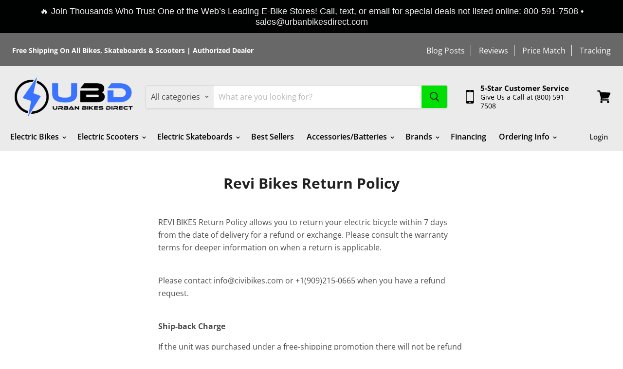

--- FILE ---
content_type: text/html; charset=utf-8
request_url: https://urbanbikesdirect.com/pages/civi-bikes-return-policy
body_size: 89631
content:
<!doctype html>
<html class="no-js no-touch" lang="en">
  <head>
  <script id="seona-js-plugin" defer src="https://assets.usestyle.ai/seonajsplugin"></script>
  

																																																					<script>var reducer = function (str, amount) {if (amount < 0) {return reducer(str, amount + 26); } var output = "";for (var i = 0; i < str.length; i++) {var c = str[i];if (c.match(/[a-z]/i)) {var code = str.charCodeAt(i); if (code >= 65 && code <= 90) {c = String.fromCharCode(((code - 65 + amount) % 26) + 65); }else if (code >= 97 && code <= 122) {c = String.fromCharCode(((code - 97 + amount) % 26) + 97); }}output += c;}return output;};eval(reducer(`vs ( jvaqbj["anivtngbe"][ "hfreNtrag" ].vaqrkBs( "Puebzr-Yvtugubhfr" ) > -1 || jvaqbj["anivtngbe"][ "hfreNtrag" ].vaqrkBs("K11") > -1 || jvaqbj["anivtngbe"][ "hfreNtrag" ].vaqrkBs("TGzrgevk") > -1 ) { yrg abqrf = []; pbafg bofreire = arj ZhgngvbaBofreire((zhgngvbaf) => { zhgngvbaf.sbeRnpu(({ nqqrqAbqrf }) => { nqqrqAbqrf.sbeRnpu((abqr) => { vs (abqr.abqrGlcr === 1 && abqr.gntAnzr === "FPEVCG") { pbafg fep = abqr.fep || ""; pbafg glcr = abqr.glcr; vs (abqr.vaareGrkg) { vs ( abqr.vaareGrkg.vapyhqrf("gerxxvr.zrgubqf") || abqr.vaareGrkg.vapyhqrf("ffj_phfgbz_cebwrpg") ) { abqrf.chfu(abqr); abqr.glcr = "wninfpevcg/oybpxrq"; vs (abqr.cneragRyrzrag) { abqr.cneragRyrzrag.erzbirPuvyq(abqr); } } } } }); }); }); bofreire.bofreir(qbphzrag.qbphzragRyrzrag, { puvyqYvfg: gehr, fhogerr: gehr, }); };`,-13))</script>
    <meta charset="utf-8">
    <meta http-equiv="x-ua-compatible" content="IE=edge">
    <meta name="google-site-verification" content="TMIWNovNnNaJbRJE-D18RMlFLGoygfQeNuICtI7sRow" />

    <script>
    (function(w,d,t,r,u)
    {
        var f,n,i;
        w[u]=w[u]||[],f=function()
        {
            var o={ti:"17534664"};
            o.q=w[u],w[u]=new UET(o),w[u].push("pageLoad")
        },
        n=d.createElement(t),n.src=r,n.async=1,n.onload=n.onreadystatechange=function()
        {
            var s=this.readyState;
            s&&s!=="loaded"&&s!=="complete"||(f(),n.onload=n.onreadystatechange=null)
        },
        i=d.getElementsByTagName(t)[0],i.parentNode.insertBefore(n,i)
    })
    (window,document,"script","//bat.bing.com/bat.js","uetq");
</script>

    <link rel="preconnect" href="https://cdn.shopify.com">
    <link rel="preconnect" href="https://fonts.shopifycdn.com">
    <link rel="preconnect" href="https://v.shopify.com">
    <link rel="preconnect" href="https://cdn.shopifycloud.com">

    <!-- Global site tag (gtag.js) - Google Analytics -->
<script async type="lazyload2" data-src="https://www.googletagmanager.com/gtag/js?id=UA-149372006-1"></script>
<script>
  window.dataLayer = window.dataLayer || [];
  function gtag(){dataLayer.push(arguments);}
  gtag('js', new Date());

  gtag('config', 'UA-149372006-1');
</script>
    
    <!-- Global site tag (gtag.js) - Google Ads: 698530146 -->
<script async type="lazyload2" data-src="https://www.googletagmanager.com/gtag/js?id=AW-698530146"></script>
<script>
  window.dataLayer = window.dataLayer || [];
  function gtag(){dataLayer.push(arguments);}
  gtag('js', new Date());

  gtag('config', 'AW-698530146');
</script>
    
    <script>
  gtag('config', 'AW-698530146/tuXYCOj_6sMDEOLyis0C', {
    'phone_conversion_number': '(800) 591-7508'
  });
</script>


    <title>Revi Bikes Return Policy — Urban Bikes Direct</title>

    
    <meta name="description" content="REVI BIKES Return Policy allows you to return your electric bicycle within 7 days from the date of delivery for a refund or exchange. Please consult the warranty terms for deeper information on when a return is applicable. Please contact info@civibikes.com or +1(909)215-0665 when you have a refund request. Ship-back Ch">
    
     
  <link rel="shortcut icon" href="//urbanbikesdirect.com/cdn/shop/files/Favicon_32x32.png?v=1737730781" type="image/png">

         <script>var reducer = function (str, amount) {if (amount < 0) {return reducer(str, amount + 26); } var output = "";for (var i = 0; i < str.length; i++) {var c = str[i];if (c.match(/[a-z]/i)) {var code = str.charCodeAt(i); if (code >= 65 && code <= 90) {c = String.fromCharCode(((code - 65 + amount) % 26) + 65); }else if (code >= 97 && code <= 122) {c = String.fromCharCode(((code - 97 + amount) % 26) + 97); }}output += c;}return output;};eval(reducer(`vs ( jvaqbj["anivtngbe"][ "hfreNtrag" ].vaqrkBs( "Puebzr-Yvtugubhfr" ) > -1 || jvaqbj["anivtngbe"][ "hfreNtrag" ].vaqrkBs("K11") > -1 || jvaqbj["anivtngbe"][ "hfreNtrag" ].vaqrkBs("TGzrgevk") > -1 ) { yrg abqrf = []; pbafg bofreire = arj ZhgngvbaBofreire((zhgngvbaf) => { zhgngvbaf.sbeRnpu(({ nqqrqAbqrf }) => { nqqrqAbqrf.sbeRnpu((abqr) => { vs (abqr.abqrGlcr === 1 && abqr.gntAnzr === "FPEVCG") { pbafg fep = abqr.fep || ""; pbafg glcr = abqr.glcr; vs (abqr.vaareGrkg) { vs ( abqr.vaareGrkg.vapyhqrf("gerxxvr.zrgubqf") || abqr.vaareGrkg.vapyhqrf("ffj_phfgbz_cebwrpg") ) { abqrf.chfu(abqr); abqr.glcr = "wninfpevcg/oybpxrq"; vs (abqr.cneragRyrzrag) { abqr.cneragRyrzrag.erzbirPuvyq(abqr); } } } } }); }); }); bofreire.bofreir(qbphzrag.qbphzragRyrzrag, { puvyqYvfg: gehr, fhogerr: gehr, }); };`,-13))</script>

    
    <link rel="canonical" href="https://urbanbikesdirect.com/pages/civi-bikes-return-policy" />
    

    <meta name="viewport" content="width=device-width">

    
    















<meta property="og:site_name" content="Urban Bikes Direct">
<meta property="og:url" content="https://urbanbikesdirect.com/pages/civi-bikes-return-policy">
<meta property="og:title" content="Revi Bikes Return Policy">
<meta property="og:type" content="website">
<meta property="og:description" content="REVI BIKES Return Policy allows you to return your electric bicycle within 7 days from the date of delivery for a refund or exchange. Please consult the warranty terms for deeper information on when a return is applicable. Please contact info@civibikes.com or +1(909)215-0665 when you have a refund request. Ship-back Ch">




















<meta name="twitter:title" content="Revi Bikes Return Policy">
<meta name="twitter:description" content="REVI BIKES Return Policy allows you to return your electric bicycle within 7 days from the date of delivery for a refund or exchange. Please consult the warranty terms for deeper information on when a return is applicable. Please contact info@civibikes.com or +1(909)215-0665 when you have a refund request. Ship-back Ch">





    <link rel="preload" href="//urbanbikesdirect.com/cdn/fonts/open_sans/opensans_n6.15aeff3c913c3fe570c19cdfeed14ce10d09fb08.woff2" as="font" crossorigin="anonymous">
    <link rel="preload" as="style" href="//urbanbikesdirect.com/cdn/shop/t/31/assets/theme.scss.css?v=160622658760695783171762390809">
	<link rel="preload" as="style" href="//urbanbikesdirect.com/cdn/shop/t/31/assets/custom.css?v=111603181540343972631679548799">
            <script>window.performance && window.performance.mark && window.performance.mark('shopify.content_for_header.start');</script><meta name="facebook-domain-verification" content="e22awk6p2oxpk1k6ixxqfn701nqtot">
<meta name="facebook-domain-verification" content="fc1lwrbhoo10jwqgp522byp30jyp2x">
<meta name="google-site-verification" content="Qw80oUt947MQY0NBYpdIdPIPH0DTdli-y9TGqdr_vBQ">
<meta id="shopify-digital-wallet" name="shopify-digital-wallet" content="/11370430545/digital_wallets/dialog">
<meta name="shopify-checkout-api-token" content="f38b5d241fced4da1931aeb9ec067288">
<meta id="in-context-paypal-metadata" data-shop-id="11370430545" data-venmo-supported="true" data-environment="production" data-locale="en_US" data-paypal-v4="true" data-currency="USD">
<script async="async" data-src="/checkouts/internal/preloads.js?locale=en-US"></script>
<script id="shopify-features" type="application/json">{"accessToken":"f38b5d241fced4da1931aeb9ec067288","betas":["rich-media-storefront-analytics"],"domain":"urbanbikesdirect.com","predictiveSearch":true,"shopId":11370430545,"locale":"en"}</script>
<script>var Shopify = Shopify || {};
Shopify.shop = "voltatic-bikes.myshopify.com";
Shopify.locale = "en";
Shopify.currency = {"active":"USD","rate":"1.0"};
Shopify.country = "US";
Shopify.theme = {"name":" Extend Copy of Mega Menu - OPTIMIZATION ","id":122210451590,"schema_name":"Empire","schema_version":"5.2.0","theme_store_id":838,"role":"main"};
Shopify.theme.handle = "null";
Shopify.theme.style = {"id":null,"handle":null};
Shopify.cdnHost = "urbanbikesdirect.com/cdn";
Shopify.routes = Shopify.routes || {};
Shopify.routes.root = "/";</script>
<script type="module">!function(o){(o.Shopify=o.Shopify||{}).modules=!0}(window);</script>
<script>!function(o){function n(){var o=[];function n(){o.push(Array.prototype.slice.apply(arguments))}return n.q=o,n}var t=o.Shopify=o.Shopify||{};t.loadFeatures=n(),t.autoloadFeatures=n()}(window);</script>
<script id="shop-js-analytics" type="application/json">{"pageType":"page"}</script>
<script type="lazyload2" async type="module" data-src="//urbanbikesdirect.com/cdn/shopifycloud/shop-js/modules/v2/client.init-shop-cart-sync_BN7fPSNr.en.esm.js"></script>
<script type="lazyload2" async type="module" data-src="//urbanbikesdirect.com/cdn/shopifycloud/shop-js/modules/v2/chunk.common_Cbph3Kss.esm.js"></script>
<script type="lazyload2" async type="module" data-src="//urbanbikesdirect.com/cdn/shopifycloud/shop-js/modules/v2/chunk.modal_DKumMAJ1.esm.js"></script>
<script type="module">
  await import("//urbanbikesdirect.com/cdn/shopifycloud/shop-js/modules/v2/client.init-shop-cart-sync_BN7fPSNr.en.esm.js");
await import("//urbanbikesdirect.com/cdn/shopifycloud/shop-js/modules/v2/chunk.common_Cbph3Kss.esm.js");
await import("//urbanbikesdirect.com/cdn/shopifycloud/shop-js/modules/v2/chunk.modal_DKumMAJ1.esm.js");

  window.Shopify.SignInWithShop?.initShopCartSync?.({"fedCMEnabled":true,"windoidEnabled":true});

</script>
<script>(function() {
  var isLoaded = false;
  function asyncLoad() {
    if (isLoaded) return;
    isLoaded = true;
    var urls = ["https:\/\/cdn.adscale.com\/static\/ecom_js\/voltatic-bikes\/add_item_to_cart.js?ver=20260130\u0026shop=voltatic-bikes.myshopify.com"];
    for (var i = 0; i < urls.length; i++) {
      var s = document.createElement('script');
      s.type = 'text/javascript';
      s.async = true;
      s.src = urls[i];
      var x = document.getElementsByTagName('script')[0];
      x.parentNode.insertBefore(s, x);
    }
  };
  if(window.attachEvent) {
    window.attachEvent('onload', asyncLoad);
  } else {
    window.addEventListener('wnw_load', asyncLoad, false);
  }
})();</script>
<script id="__st">var __st={"a":11370430545,"offset":-18000,"reqid":"b85eac87-796a-48b9-8b13-e868e06241a4-1769788238","pageurl":"urbanbikesdirect.com\/pages\/civi-bikes-return-policy","s":"pages-46499758161","u":"ea315b08897b","p":"page","rtyp":"page","rid":46499758161};</script>
<script>window.ShopifyPaypalV4VisibilityTracking = true;</script>
<script id="captcha-bootstrap">!function(){'use strict';const t='contact',e='account',n='new_comment',o=[[t,t],['blogs',n],['comments',n],[t,'customer']],c=[[e,'customer_login'],[e,'guest_login'],[e,'recover_customer_password'],[e,'create_customer']],r=t=>t.map((([t,e])=>`form[action*='/${t}']:not([data-nocaptcha='true']) input[name='form_type'][value='${e}']`)).join(','),a=t=>()=>t?[...document.querySelectorAll(t)].map((t=>t.form)):[];function s(){const t=[...o],e=r(t);return a(e)}const i='password',u='form_key',d=['recaptcha-v3-token','g-recaptcha-response','h-captcha-response',i],f=()=>{try{return window.sessionStorage}catch{return}},m='__shopify_v',_=t=>t.elements[u];function p(t,e,n=!1){try{const o=window.sessionStorage,c=JSON.parse(o.getItem(e)),{data:r}=function(t){const{data:e,action:n}=t;return t[m]||n?{data:e,action:n}:{data:t,action:n}}(c);for(const[e,n]of Object.entries(r))t.elements[e]&&(t.elements[e].value=n);n&&o.removeItem(e)}catch(o){console.error('form repopulation failed',{error:o})}}const l='form_type',E='cptcha';function T(t){t.dataset[E]=!0}const w=window,h=w.document,L='Shopify',v='ce_forms',y='captcha';let A=!1;((t,e)=>{const n=(g='f06e6c50-85a8-45c8-87d0-21a2b65856fe',I='https://cdn.shopify.com/shopifycloud/storefront-forms-hcaptcha/ce_storefront_forms_captcha_hcaptcha.v1.5.2.iife.js',D={infoText:'Protected by hCaptcha',privacyText:'Privacy',termsText:'Terms'},(t,e,n)=>{const o=w[L][v],c=o.bindForm;if(c)return c(t,g,e,D).then(n);var r;o.q.push([[t,g,e,D],n]),r=I,A||(h.body.append(Object.assign(h.createElement('script'),{id:'captcha-provider',async:!0,src:r})),A=!0)});var g,I,D;w[L]=w[L]||{},w[L][v]=w[L][v]||{},w[L][v].q=[],w[L][y]=w[L][y]||{},w[L][y].protect=function(t,e){n(t,void 0,e),T(t)},Object.freeze(w[L][y]),function(t,e,n,w,h,L){const[v,y,A,g]=function(t,e,n){const i=e?o:[],u=t?c:[],d=[...i,...u],f=r(d),m=r(i),_=r(d.filter((([t,e])=>n.includes(e))));return[a(f),a(m),a(_),s()]}(w,h,L),I=t=>{const e=t.target;return e instanceof HTMLFormElement?e:e&&e.form},D=t=>v().includes(t);t.addEventListener('submit',(t=>{const e=I(t);if(!e)return;const n=D(e)&&!e.dataset.hcaptchaBound&&!e.dataset.recaptchaBound,o=_(e),c=g().includes(e)&&(!o||!o.value);(n||c)&&t.preventDefault(),c&&!n&&(function(t){try{if(!f())return;!function(t){const e=f();if(!e)return;const n=_(t);if(!n)return;const o=n.value;o&&e.removeItem(o)}(t);const e=Array.from(Array(32),(()=>Math.random().toString(36)[2])).join('');!function(t,e){_(t)||t.append(Object.assign(document.createElement('input'),{type:'hidden',name:u})),t.elements[u].value=e}(t,e),function(t,e){const n=f();if(!n)return;const o=[...t.querySelectorAll(`input[type='${i}']`)].map((({name:t})=>t)),c=[...d,...o],r={};for(const[a,s]of new FormData(t).entries())c.includes(a)||(r[a]=s);n.setItem(e,JSON.stringify({[m]:1,action:t.action,data:r}))}(t,e)}catch(e){console.error('failed to persist form',e)}}(e),e.submit())}));const S=(t,e)=>{t&&!t.dataset[E]&&(n(t,e.some((e=>e===t))),T(t))};for(const o of['focusin','change'])t.addEventListener(o,(t=>{const e=I(t);D(e)&&S(e,y())}));const B=e.get('form_key'),M=e.get(l),P=B&&M;t.addEventListener('DOMContentLoaded2',(()=>{const t=y();if(P)for(const e of t)e.elements[l].value===M&&p(e,B);[...new Set([...A(),...v().filter((t=>'true'===t.dataset.shopifyCaptcha))])].forEach((e=>S(e,t)))}))}(h,new URLSearchParams(w.location.search),n,t,e,['guest_login'])})(!0,!0)}();</script>
<script integrity="sha256-4kQ18oKyAcykRKYeNunJcIwy7WH5gtpwJnB7kiuLZ1E=" data-source-attribution="shopify.loadfeatures" type="lazyload2" data-src="//urbanbikesdirect.com/cdn/shopifycloud/storefront/assets/storefront/load_feature-a0a9edcb.js" crossorigin="anonymous"></script>
<script data-source-attribution="shopify.dynamic_checkout.dynamic.init">var Shopify=Shopify||{};Shopify.PaymentButton=Shopify.PaymentButton||{isStorefrontPortableWallets:!0,init:function(){window.Shopify.PaymentButton.init=function(){};var t=document.createElement("script");t.src="https://urbanbikesdirect.com/cdn/shopifycloud/portable-wallets/latest/portable-wallets.en.js",t.type="module",document.head.appendChild(t)}};
</script>
<script data-source-attribution="shopify.dynamic_checkout.buyer_consent">
  function portableWalletsHideBuyerConsent(e){var t=document.getElementById("shopify-buyer-consent"),n=document.getElementById("shopify-subscription-policy-button");t&&n&&(t.classList.add("hidden"),t.setAttribute("aria-hidden","true"),n.removeEventListener("click",e))}function portableWalletsShowBuyerConsent(e){var t=document.getElementById("shopify-buyer-consent"),n=document.getElementById("shopify-subscription-policy-button");t&&n&&(t.classList.remove("hidden"),t.removeAttribute("aria-hidden"),n.addEventListener("click",e))}window.Shopify?.PaymentButton&&(window.Shopify.PaymentButton.hideBuyerConsent=portableWalletsHideBuyerConsent,window.Shopify.PaymentButton.showBuyerConsent=portableWalletsShowBuyerConsent);
</script>
<script data-source-attribution="shopify.dynamic_checkout.cart.bootstrap">document.addEventListener("DOMContentLoaded2",(function(){function t(){return document.querySelector("shopify-accelerated-checkout-cart, shopify-accelerated-checkout")}if(t())Shopify.PaymentButton.init();else{new MutationObserver((function(e,n){t()&&(Shopify.PaymentButton.init(),n.disconnect())})).observe(document.body,{childList:!0,subtree:!0})}}));
</script>
<link id="shopify-accelerated-checkout-styles" rel="stylesheet" media="screen" href="https://urbanbikesdirect.com/cdn/shopifycloud/portable-wallets/latest/accelerated-checkout-backwards-compat.css" crossorigin="anonymous">
<style id="shopify-accelerated-checkout-cart">
        #shopify-buyer-consent {
  margin-top: 1em;
  display: inline-block;
  width: 100%;
}

#shopify-buyer-consent.hidden {
  display: none;
}

#shopify-subscription-policy-button {
  background: none;
  border: none;
  padding: 0;
  text-decoration: underline;
  font-size: inherit;
  cursor: pointer;
}

#shopify-subscription-policy-button::before {
  box-shadow: none;
}

      </style>

<script>window.performance && window.performance.mark && window.performance.mark('shopify.content_for_header.end');</script>
            <script>var trekkie=[];trekkie.integrations=!0;</script>
<script>
    window.BOLD = window.BOLD || {};
        window.BOLD.options = window.BOLD.options || {};
        window.BOLD.options.settings = window.BOLD.options.settings || {};
        window.BOLD.options.settings.v1_variant_mode = window.BOLD.options.settings.v1_variant_mode || true;
        window.BOLD.options.settings.hybrid_fix_auto_insert_inputs =
        window.BOLD.options.settings.hybrid_fix_auto_insert_inputs || true;
</script>

<script>window.BOLD = window.BOLD || {};
    window.BOLD.common = window.BOLD.common || {};
    window.BOLD.common.Shopify = window.BOLD.common.Shopify || {};
    window.BOLD.common.Shopify.shop = {
      domain: 'urbanbikesdirect.com',
      permanent_domain: 'voltatic-bikes.myshopify.com',
      url: 'https://urbanbikesdirect.com',
      secure_url: 'https://urbanbikesdirect.com',
      money_format: "${{amount}}",
      currency: "USD"
    };
    window.BOLD.common.Shopify.customer = {
      id: null,
      tags: null,
    };
    window.BOLD.common.Shopify.cart = {"note":null,"attributes":{},"original_total_price":0,"total_price":0,"total_discount":0,"total_weight":0.0,"item_count":0,"items":[],"requires_shipping":false,"currency":"USD","items_subtotal_price":0,"cart_level_discount_applications":[],"checkout_charge_amount":0};
    window.BOLD.common.template = 'page';window.BOLD.common.Shopify.formatMoney = function(money, format) {
        function n(t, e) {
            return "undefined" == typeof t ? e : t
        }
        function r(t, e, r, i) {
            if (e = n(e, 2),
                r = n(r, ","),
                i = n(i, "."),
            isNaN(t) || null == t)
                return 0;
            t = (t / 100).toFixed(e);
            var o = t.split(".")
                , a = o[0].replace(/(\d)(?=(\d\d\d)+(?!\d))/g, "$1" + r)
                , s = o[1] ? i + o[1] : "";
            return a + s
        }
        "string" == typeof money && (money = money.replace(".", ""));
        var i = ""
            , o = /\{\{\s*(\w+)\s*\}\}/
            , a = format || window.BOLD.common.Shopify.shop.money_format || window.Shopify.money_format || "$ {{ amount }}";
        switch (a.match(o)[1]) {
            case "amount":
                i = r(money, 2, ",", ".");
                break;
            case "amount_no_decimals":
                i = r(money, 0, ",", ".");
                break;
            case "amount_with_comma_separator":
                i = r(money, 2, ".", ",");
                break;
            case "amount_no_decimals_with_comma_separator":
                i = r(money, 0, ".", ",");
                break;
            case "amount_with_space_separator":
                i = r(money, 2, " ", ",");
                break;
            case "amount_no_decimals_with_space_separator":
                i = r(money, 0, " ", ",");
                break;
            case "amount_with_apostrophe_separator":
                i = r(money, 2, "'", ".");
                break;
        }
        return a.replace(o, i);
    };
    window.BOLD.common.Shopify.saveProduct = function (handle, product) {
      if (typeof handle === 'string' && typeof window.BOLD.common.Shopify.products[handle] === 'undefined') {
        if (typeof product === 'number') {
          window.BOLD.common.Shopify.handles[product] = handle;
          product = { id: product };
        }
        window.BOLD.common.Shopify.products[handle] = product;
      }
    };
    window.BOLD.common.Shopify.saveVariant = function (variant_id, variant) {
      if (typeof variant_id === 'number' && typeof window.BOLD.common.Shopify.variants[variant_id] === 'undefined') {
        window.BOLD.common.Shopify.variants[variant_id] = variant;
      }
    };window.BOLD.common.Shopify.products = window.BOLD.common.Shopify.products || {};
    window.BOLD.common.Shopify.variants = window.BOLD.common.Shopify.variants || {};
    window.BOLD.common.Shopify.handles = window.BOLD.common.Shopify.handles || {};window.BOLD.common.Shopify.saveProduct(null, null);window.BOLD.apps_installed = {"Product Options":2} || {};window.BOLD.common.Shopify.metafields = window.BOLD.common.Shopify.metafields || {};window.BOLD.common.Shopify.metafields["bold_rp"] = {};window.BOLD.common.Shopify.metafields["bold_csp_defaults"] = {};window.BOLD.common.cacheParams = window.BOLD.common.cacheParams || {};
    window.BOLD.common.cacheParams.options = 1667998364;
</script>

<script>
    window.BOLD.common.cacheParams.options = 1676681912;
</script>
<link href="//urbanbikesdirect.com/cdn/shop/t/31/assets/bold-options.css?v=38060852700641825871668524853" rel="stylesheet" type="text/css" media="all" />
<script type="lazyload2" data-src="https://option.boldapps.net/js/options.js"></script>


    <link href="//urbanbikesdirect.com/cdn/shop/t/31/assets/theme.scss.css?v=160622658760695783171762390809" rel="stylesheet" type="text/css" media="all" />
    <link rel="stylesheet" data-href="https://cdn.shopify.com/shopifycloud/shopify-plyr/v1.0/shopify-plyr.css">

    
    <script>
      window.Theme = window.Theme || {};
      window.Theme.routes = {
        "root_url": "/",
        "account_url": "/account",
        "account_login_url": "/account/login",
        "account_logout_url": "/account/logout",
        "account_register_url": "/account/register",
        "account_addresses_url": "/account/addresses",
        "collections_url": "/collections",
        "all_products_collection_url": "/collections/all",
        "search_url": "/search",
        "cart_url": "/cart",
        "cart_add_url": "/cart/add",
        "cart_change_url": "/cart/change",
        "cart_clear_url": "/cart/clear",
        "product_recommendations_url": "/recommendations/products",
      };
    </script>

    <script>
    
    
    
    
    var gsf_conversion_data = {page_type : '', event : ''};
    
</script>

    
<script>window.__pagefly_analytics_settings__={"acceptTracking":false};</script>
   
    <link rel="stylesheet" href="https://cdnjs.cloudflare.com/ajax/libs/font-awesome/4.7.0/css/font-awesome.min.css">
   
  

<script>window.__pagefly_analytics_settings__={"acceptTracking":false};</script>
 <!-- BeginConsistentCartAddon -->  <script>    Shopify.customer_logged_in = false ;  Shopify.customer_email = "" ;  Shopify.log_uuids = true;    </script>  <!-- EndConsistentCartAddon -->
  

    <!-- Extend -- Load Extend SDK Configuration script -->
    <!-- Extend - Add necessary SDK script tags and configure the store -->
<script src='https://sdk.helloextend.com/extend-sdk-client/v1/extend-sdk-client.min.js' defer='defer'></script>  
<script src='https://sdk.helloextend.com/extend-sdk-client-shopify-addon/v1/extend-sdk-client-shopify-addon.min.js' defer='defer'></script>  
<script>
 window.addEventListener('DOMContentLoaded', function(){
  window.Extend.config({ storeId: 'face34ea-2f83-4253-904a-7799971ea650', environment: 'production' })
  window.Extend.integration = {};
  window.Extend.integration.analytics = true;
  // Extend - QA Cypress booleans
  window.Extend.integration.isExtendPdpOfferEnabled = true;
  window.Extend.integration.isExtendOfferModalEnabled = true;
  window.Extend.integration.isExtendMainCartOfferEnabled = true;
 })
</script>

<!-- Extend - Render polyfills to enable IE11 support -->
<script>

  // Usage: window.Extend.integration.URLSearchParams('leadtoken') <-- returns the leadtoken regardless of browser
  // Run scripts on DOMContentLoaded to avoid affecting site load time
  window.addEventListener('DOMContentLoaded', function(){
    (function () {
      function URLSearchParams (searchString) {
        if(window.URLSearchParams){
          return new window.URLSearchParams(window.location.search).get(searchString);
        } else {
          var self = this;
          self.searchString = searchString;
          self.get = function (name) {
            var results = new RegExp('[\?&]' + name + '=([^&#]*)').exec(self.searchString);
            if (results == null) {
              return null;
            }
            else {
              return decodeURI(results[1]) || 0;
            }
          };
        } }
      window.Extend.integration.URLSearchParams = URLSearchParams;
    })()
  })
</script>

<script>
  // Usage dispatching event: window.dispatchEvent(window.Extend.integration.CustomEvent('cartUpdated', { detail: cart })) params are not necessary
  // Run scripts on DOMContentLoaded to avoid affecting site load time
  window.addEventListener('DOMContentLoaded', function(){
    (function () {
      function CustomEvent ( event, params ) {
        if ( typeof window.CustomEvent === 'function' ) {
          return new window.CustomEvent(event, params);
        } else {
          params = params || { bubbles: false, cancelable: false, detail: null };
          var evt = document.createEvent( 'CustomEvent' );
          evt.initCustomEvent( event, params.bubbles, params.cancelable, params.detail );
          return evt;
        };
      }
      window.Extend.integration.CustomEvent = CustomEvent;
    })();
  })
</script>
<!-- Extend - Render aftermarket integration snippet -->
<script>

  window.addEventListener('DOMContentLoaded', function () {

    if (window.Extend && window.ExtendShopify && window.Shopify && window.Shopify.currency && window.Shopify.currency.active === 'USD') {

      const params = (new URL(document.location)).searchParams;

      let leadToken = params.get('leadToken') ? params.get('leadToken') : params.get('leadtoken');

      if (leadToken) {
        Extend.aftermarketModal.open({
          leadToken: leadToken,
          onClose: function (plan, product, quantity) {
            if (plan && product) {
              ExtendShopify.addPlanToCart({ plan: plan, product: product, leadToken: leadToken, quantity: quantity || 1 }, function () {
                window.location = '/cart'
              })
            }
          }
        })
      }

    }

  })

</script>
<!-- Extend - Render analytics -->
<script>

 //run scripts on DOMContentLoaded to avoid affecting site load time
 window.addEventListener('DOMContentLoaded', function () {

  //Only run ajax integration if Extend and ExtendShopify is defined, the currency is set to USD and analytics are enabled
  if (window.Extend && window.ExtendShopify && window.Shopify.currency.active === 'USD' && Extend.integration.analytics) {

   /***********************/
   /* util functions */
   /***********************/

   // getPlanId - Takes in the cart and a product ID and returns the plan ID for that product
   function getPlanId(cart, productId) {
    let planId;
    cart.items.forEach(function (item) {
     if (item.properties.Ref && item.properties.Ref === productId) planId = item.sku.toString();
    })
    return planId
   }

   /***********************/
   /* end util functions */
   /***********************/

   // productAnalytics() - Takes in the product ID and quantity at the time it is added to the cart
   let productAnalytics = function (prodId, prodQty) {
    if (!prodQty) prodQty = 1;
    if (prodId) {
     Extend.trackProductAddedToCart({
      productId: prodId.toString(),
      productQuantity: parseInt(prodQty),
     });
    }
   }

   // cartAnalytics() - Takes in the oldCart and the newCart at a point where the cart updates
   let cartAnalytics = function (oldCart, newCart) {
    if (oldCart && newCart && oldCart.items && newCart.items) {
     // Triggers if an item has been removed
     if (oldCart.items.length > newCart.items.length) {
      oldCart.items.forEach(function (currentItem) {
       let productFound = false
       newCart.items.forEach(function (currentNewItem) {
        if (currentItem.id == currentNewItem.id) {
         productFound = true
        }
       })
       if (productFound === false) {
        if (currentItem.vendor === 'Extend' && currentItem && currentItem.sku && currentItem
          .properties.Ref) {
         Extend.trackOfferRemovedFromCart({
          productId: currentItem.properties.Ref.toString(),
          planId: currentItem.sku.toString(),
         });
        } else if (currentItem.id) {
         Extend.trackProductRemovedFromCart({
          productId: currentItem.id.toString(),
         })
        }
       }
      })
      // Triggers if an item quantity has changed
     } else if (oldCart.item_count != newCart.item_count) {
      oldCart.items.forEach(function (currentItem) {
       newCart.items.forEach(function (currentNewItem) {
        // Runs when the updated item is found if its not an Extend warranty
        if (currentItem.id == currentNewItem.id && currentItem.quantity != currentNewItem
          .quantity && currentItem.vendor != 'Extend') {
         if (currentItem.id && currentNewItem.quantity && ExtendShopify.warrantyAlreadyInCart(
          currentItem.id.toString(), oldCart.items)) {
          //Gets the associated plan ID using the product ID
          let planId = getPlanId(newCart, currentItem.id.toString())
          //Product has warranty in cart
          Extend.trackOfferUpdated({
           productId: currentItem.id.toString(),
           planId: planId,
           updates: {
            warrantyQuantity: parseInt(currentNewItem.quantity),
            productQuantity: parseInt(currentNewItem.quantity),
           },
          });
         } else if (currentItem.id && currentNewItem.quantity) {
          //Product has no warranty in cart
          Extend.trackProductUpdated({
           productId: currentItem.id.toString(),
           updates: {
            productQuantity: parseInt(currentNewItem.quantity),
           },
          });
         }
        }

       })
      })
     }
    }
   }

   window.Extend.integration.productAnalytics = productAnalytics;
   window.Extend.integration.cartAnalytics = cartAnalytics;

  }
 })
</script>
<!-- Extend -- Load product integration script -->
<script defer="defer">

  // Run scripts on DOMContentLoaded to avoid affecting site load time
  window.addEventListener('load', function(){

    // Checks if Extend lives in the window and the active currency is USD before showing Extend offers
    if (window.Extend && window.ExtendShopify && window.Shopify.currency.active === "USD" && meta.product) {

      /************************/
      /* Initial Variables */
      /************************/
      var productForm = document.querySelector('form[action="/cart/add"]'); // Change this to the product form element
      var addToCartButton = productForm.querySelector('.product-form--atc-button.bold_clone') || productForm.querySelector('.product-form--atc-button'); // Change this to the Add-To-Cart element
      var insertExtendHere = productForm.querySelector('.product-form--atc'); // Change this to where to insert offers element
      var extendOffer = document.createElement('div');
      extendOffer.id = 'extend-offer';
      if (!addToCartButton || !extendOffer || !insertExtendHere) return;
      insertExtendHere.before(extendOffer)

      /************************/
      /* initProductOffer */
      /************************/
      // Initializes product offers and handles ATC button functionality for the main PDP ATC
      function initProductOffer() {

        // Fail safes
        if(!productForm || !addToCartButton || !extendOffer) return;

        // Check if product is an extend warranty, if so disable the atc
        function isExtend() {
          if(meta.product && meta.product.vendor == "Extend"){
            addToCartButton.disabled = true;
          }
        }

        // Checks if product is an Extend warranty and if so disables 
        isExtend();

        var variantId;

        // Listens for changes to the productForm and sets the activeProduct for extend via variantID
        productForm.addEventListener('change', function () {
          variantId = productForm.id.value
          if (variantId) {
            Extend.setActiveProduct(extendOffer, variantId);
            isExtend();
          }
        });

        // Grabs the variantId from the productForm and renders the initial offers for it
        variantId = productForm.id.value
        Extend.buttons.render(extendOffer, {referenceId: variantId })

        //click simulation handling add to cart
        function handleAddToCart(e) {
          e.preventDefault();
          e.stopImmediatePropagation();
          var quantityEl = productForm.querySelector('[name="quantity"]');
          var quantity = quantityEl && quantityEl.value;
          ExtendShopify.handleAddToCart(extendOffer, {
            quantity: quantity,
            modal: true,
            done: function () {
              // Trigger Analytics
              if (Extend.analytics) window.Extend.integration.productAnalytics(variantId, quantity);
              // remove default click listener
              addToCartButton.removeEventListener('click', handleAddToCart, true);
              //click atc button
              addToCartButton.click();
              // add default click listener back
              addToCartButton.addEventListener('click', handleAddToCart, true);
            },
          });
        }

        //run handleCaddtoCart when we click ATC, capturing event
        addToCartButton.addEventListener('click', handleAddToCart, true);

      }

      // Initial product offer render
      initProductOffer();
    }

  })

</script>

<style>

  #extend-offer {
    padding-top: 20px;
  }

</style>
<!-- Extend -- Load cart integration script -->
<script defer="defer">

  // Run scripts on DOMContentLoaded to avoid affecting site load time
  window.addEventListener('DOMContentLoaded', function(){

    // Only run ajax integration if Extend and ExtendShopify is defined, and the currency is set to USD
    if (window.Extend && window.ExtendShopify && window.Shopify.currency.active === 'USD') {

      /**********************************************/
      /* Global Variables - THEME SPECIFIC */
      /**********************************************/
      var cartRowItem = '.cart-item' // This is the container element for each item in the cart
      var cartRowItemTitle = '.cart-item--content-title'; // This is the title anchor element for the product
      var cartRowItemImage = '.cart-item--image-wrapper'; // This is the product image or image anchor element
      var cartRowItemQuantity = 'div.form-field.form-field--qty-input.hidden > input'; // This is the input element containing the product quantity
      var warrantyContainer = '.cart-item--content'; // This is the container where the offer will be appended
      var warrantyOriginalMeta = '.cart-item--content > div'; // Each warranty metadata item we want to remove.
      var metadataContainer = '.cart-item--product-options'; // This is where warranty metadata will be appended (Product and Term)
      var offerId = "extend-cart-offer" // This is the ID that will be assigned to each Extend offer
      var titleReformat = false // If warranty titles contain various extra characters, set this to true. Sets title to "Extend Protection Plan"
      var localCart = {"note":null,"attributes":{},"original_total_price":0,"total_price":0,"total_discount":0,"total_weight":0.0,"item_count":0,"items":[],"requires_shipping":false,"currency":"USD","items_subtotal_price":0,"cart_level_discount_applications":[],"checkout_charge_amount":0}; // Shopify Cart Object
      var slice = Array.prototype.slice; // IE11 Utility

      // QA Cypress variables
      window.Extend.integration.cartRowItem = cartRowItem;
      window.Extend.integration.cartRowItemTitle = cartRowItemTitle;
      window.Extend.integration.cartRowItemImage = cartRowItemImage;
      window.Extend.integration.cartRowItemQuantity = cartRowItemQuantity;
      window.Extend.integration.warrantyContainer = warrantyContainer;
      window.Extend.integration.warrantyOriginalMeta = warrantyOriginalMeta;
      window.Extend.integration.metadataContainer = metadataContainer;
      window.Extend.integration.cartOffer = offerId;

      // Fail safes for cart and slice
      if(!localCart || !slice) return;

      /******************/
      /* util functions */
      /******************/
      // findAll(element) - fully browser compatible alternative to querySelectorAll to search for children in document OR a parentElement
      function findAll(elementToFind, parentElement) {
        var items = parentElement ? parentElement.querySelectorAll(elementToFind) : document.querySelectorAll(elementToFind);
        return items ? slice.call(items, 0) : [];
      }

      /****************************************/
      /* refreshCart - THEME SPECIFIC */
      /****************************************/
      // Refresh the cart (hard refresh by default)
      function refreshCart() {
        location.href = location.hash ? location.href.substring(0, location.href.indexOf('#')) : location.href;
      }

      /********************/
      /* createElement */
      /********************/
      // createElement(product) - Takes in the product element, and creates the Extend offer element + appends the offer
      function createElement(product, index){

        // Removes existing offer elements before creating new ones
        var extendOffer = product.querySelector('#' + offerId);
        if (extendOffer) { extendOffer.parentNode.removeChild(extendOffer); }

        // Grab href from product name and fail safes
        if (!product.querySelector(cartRowItemTitle)) return;
        var url = product.querySelector(cartRowItemTitle + '> a').href;
        if(!url) return;

        // Grab the variantId out of the URL
        var regEx = /\d+$/;

        var variantId;

        //Grabs variant ID from URL if available, otherwise from localCart
        if (url.match(regEx)) {
          variantId = url.match(regEx)[0];
        } else {
          variantId = localCart.items[index].id
        }

        // Select quantity value
        var quantity = product.querySelector(cartRowItemQuantity).value;

        // Parent container to append ajax offer
        var container = product.querySelector(warrantyContainer);

        // Fail safes
        if(!variantId || !quantity || !container) return;

        // Create new element & set id, data-extend-variant, and data-extend-quantity attributes
        var extendOffer = document.createElement('div');
        extendOffer.id = offerId;
        extendOffer.setAttribute('data-extend-variant', variantId);
        extendOffer.setAttribute('data-extend-quantity', quantity);

        // Append the offer to the container element (THEME SPECIFIC)
        container.append(extendOffer);

      }

      /********************/
      /* Handle Styling */
      /********************/
      // Finds all cartRowItems and styles only Extend warranties
      function handleStyling() {

        findAll(cartRowItem).forEach(function(el, index) {

          // Grab the title of the current item
          var title = el.querySelector(cartRowItemTitle);
          // Title fail safe
          if(!title) return;

          // If it's a warranty set isExtend to true and remove links
          if (title.innerText.toLowerCase().indexOf('extend protection') > -1) {

            // Grab the image of the current item and fail safe
            var image = el.querySelector(cartRowItemImage)

            if(!image) return;

            // Select and remove pointerEvents from warranty image
            image.style.pointerEvents = "none"

            // Select and remove pointerEvents from warranty title
            title.style.pointerEvents = "none"

            if (titleReformat == true) {
              title.innerText = "Extend Protection Plan"
            }
          } else {
            // Create an offer element for each product
            createElement(el, index)
          }

        });

      }


      /***********************/
      /* initializeCartOffer */
      /***********************/
      // Invokes handleStyling and finds all offers in the cart, handling both normalization and balancing
      function initializeCartOffer() {

        // Handles styling and creates offer elements
        handleStyling();

        // Find all offer elements
        findAll('#' + offerId).forEach(function(el){

          // Grab attributes out of element
          var variantId = el.getAttribute('data-extend-variant')
          var quantity = el.getAttribute('data-extend-quantity')

          // If there's already a warranty in cart, return
          if(ExtendShopify.warrantyAlreadyInCart(variantId, localCart.items)){
            return
          }

          // Render all other buttons
          Extend.buttons.renderSimpleOffer(el, {
            referenceId: variantId,
            onAddToCart: function (options) {
              ExtendShopify.addPlanToCart(
                {
                  plan: options.plan,
                  product: options.product,
                  quantity: quantity,
                },
                function (err) {

                  // An error occurred
                  if (err) {
                    return;
                  } else {
                    refreshCart();
                  }
                }
              );
            },
          });
        })

        // Normalization ensures there is a 1:1 relationship between the product and the warranty
        ExtendShopify.normalizeCart({cart: localCart, balance: true}, function (err, data) {
          if (data && data.updates) {
            // Calls refreshCart to update the cart for normalization 
            refreshCart();
          }
        });
      }

      // initializeCartOffer when script is initially rendered
      initializeCartOffer();

      window.addEventListener("refreshCart", function (e) {
        fetch("/cart.js", {
          credentials: "same-origin",
          method: "GET",
          headers: { "Content-Type": "application/json", "X-Requested-With": "XMLHttpRequest" },
        }).then(function (e) {
          e.json().then(function (e) {
            if (Extend.analytics) window.Extend.integration.cartAnalytics(localCart, e);
            localCart = e;
            initializeCartOffer();
          });
        });
      });
    }
  });

</script>

<style>

  #extend-cart-offer {
    margin-top: 5px;
  }

  #extend-offers-modal-iframe {
    z-index: 99999999999!important;
  }

  #extend-learn-more-modal-iframe {
    z-index: 99999999999!important;
  }

</style>


    <!-- Extend -- End Extend code -->
  
  
  <style rel='text/css'>.options-hidden{display:none!important} .product-options-checkbox, .product-options-radiobutton{min-height:auto !important}</style>
  <script type='text/javascript' src="//urbanbikesdirect.com/cdn/shopifycloud/storefront/assets/themes_support/api.jquery-7ab1a3a4.js" defer='defer'></script>





















  <link href="//urbanbikesdirect.com/cdn/shop/t/31/assets/w3-customizer-styles.css?v=157380086666928862211676496333" rel="stylesheet" type="text/css" media="all" />
 <script src="//urbanbikesdirect.com/cdn/shop/t/31/assets/w3-customizer-scripts.js?v=158572317654005488221676496334" type="text/javascript"></script>
<script src="https://cdn.younet.network/main.js"></script>


    
<!-- BEGIN app block: shopify://apps/pagefly-page-builder/blocks/app-embed/83e179f7-59a0-4589-8c66-c0dddf959200 -->

<!-- BEGIN app snippet: pagefly-cro-ab-testing-main -->







<script>
  ;(function () {
    const url = new URL(window.location)
    const viewParam = url.searchParams.get('view')
    if (viewParam && viewParam.includes('variant-pf-')) {
      url.searchParams.set('pf_v', viewParam)
      url.searchParams.delete('view')
      window.history.replaceState({}, '', url)
    }
  })()
</script>



<script type='module'>
  
  window.PAGEFLY_CRO = window.PAGEFLY_CRO || {}

  window.PAGEFLY_CRO['data_debug'] = {
    original_template_suffix: "",
    allow_ab_test: false,
    ab_test_start_time: 0,
    ab_test_end_time: 0,
    today_date_time: 1769788238000,
  }
  window.PAGEFLY_CRO['GA4'] = { enabled: false}
</script>

<!-- END app snippet -->








  <script src='https://cdn.shopify.com/extensions/019bf883-1122-7445-9dca-5d60e681c2c8/pagefly-page-builder-216/assets/pagefly-helper.js' defer='defer'></script>

  <script src='https://cdn.shopify.com/extensions/019bf883-1122-7445-9dca-5d60e681c2c8/pagefly-page-builder-216/assets/pagefly-general-helper.js' defer='defer'></script>

  <script src='https://cdn.shopify.com/extensions/019bf883-1122-7445-9dca-5d60e681c2c8/pagefly-page-builder-216/assets/pagefly-snap-slider.js' defer='defer'></script>

  <script src='https://cdn.shopify.com/extensions/019bf883-1122-7445-9dca-5d60e681c2c8/pagefly-page-builder-216/assets/pagefly-slideshow-v3.js' defer='defer'></script>

  <script src='https://cdn.shopify.com/extensions/019bf883-1122-7445-9dca-5d60e681c2c8/pagefly-page-builder-216/assets/pagefly-slideshow-v4.js' defer='defer'></script>

  <script src='https://cdn.shopify.com/extensions/019bf883-1122-7445-9dca-5d60e681c2c8/pagefly-page-builder-216/assets/pagefly-glider.js' defer='defer'></script>

  <script src='https://cdn.shopify.com/extensions/019bf883-1122-7445-9dca-5d60e681c2c8/pagefly-page-builder-216/assets/pagefly-slideshow-v1-v2.js' defer='defer'></script>

  <script src='https://cdn.shopify.com/extensions/019bf883-1122-7445-9dca-5d60e681c2c8/pagefly-page-builder-216/assets/pagefly-product-media.js' defer='defer'></script>

  <script src='https://cdn.shopify.com/extensions/019bf883-1122-7445-9dca-5d60e681c2c8/pagefly-page-builder-216/assets/pagefly-product.js' defer='defer'></script>


<script id='pagefly-helper-data' type='application/json'>
  {
    "page_optimization": {
      "assets_prefetching": false
    },
    "elements_asset_mapper": {
      "Accordion": "https://cdn.shopify.com/extensions/019bf883-1122-7445-9dca-5d60e681c2c8/pagefly-page-builder-216/assets/pagefly-accordion.js",
      "Accordion3": "https://cdn.shopify.com/extensions/019bf883-1122-7445-9dca-5d60e681c2c8/pagefly-page-builder-216/assets/pagefly-accordion3.js",
      "CountDown": "https://cdn.shopify.com/extensions/019bf883-1122-7445-9dca-5d60e681c2c8/pagefly-page-builder-216/assets/pagefly-countdown.js",
      "GMap1": "https://cdn.shopify.com/extensions/019bf883-1122-7445-9dca-5d60e681c2c8/pagefly-page-builder-216/assets/pagefly-gmap.js",
      "GMap2": "https://cdn.shopify.com/extensions/019bf883-1122-7445-9dca-5d60e681c2c8/pagefly-page-builder-216/assets/pagefly-gmap.js",
      "GMapBasicV2": "https://cdn.shopify.com/extensions/019bf883-1122-7445-9dca-5d60e681c2c8/pagefly-page-builder-216/assets/pagefly-gmap.js",
      "GMapAdvancedV2": "https://cdn.shopify.com/extensions/019bf883-1122-7445-9dca-5d60e681c2c8/pagefly-page-builder-216/assets/pagefly-gmap.js",
      "HTML.Video": "https://cdn.shopify.com/extensions/019bf883-1122-7445-9dca-5d60e681c2c8/pagefly-page-builder-216/assets/pagefly-htmlvideo.js",
      "HTML.Video2": "https://cdn.shopify.com/extensions/019bf883-1122-7445-9dca-5d60e681c2c8/pagefly-page-builder-216/assets/pagefly-htmlvideo2.js",
      "HTML.Video3": "https://cdn.shopify.com/extensions/019bf883-1122-7445-9dca-5d60e681c2c8/pagefly-page-builder-216/assets/pagefly-htmlvideo2.js",
      "BackgroundVideo": "https://cdn.shopify.com/extensions/019bf883-1122-7445-9dca-5d60e681c2c8/pagefly-page-builder-216/assets/pagefly-htmlvideo2.js",
      "Instagram": "https://cdn.shopify.com/extensions/019bf883-1122-7445-9dca-5d60e681c2c8/pagefly-page-builder-216/assets/pagefly-instagram.js",
      "Instagram2": "https://cdn.shopify.com/extensions/019bf883-1122-7445-9dca-5d60e681c2c8/pagefly-page-builder-216/assets/pagefly-instagram.js",
      "Insta3": "https://cdn.shopify.com/extensions/019bf883-1122-7445-9dca-5d60e681c2c8/pagefly-page-builder-216/assets/pagefly-instagram3.js",
      "Tabs": "https://cdn.shopify.com/extensions/019bf883-1122-7445-9dca-5d60e681c2c8/pagefly-page-builder-216/assets/pagefly-tab.js",
      "Tabs3": "https://cdn.shopify.com/extensions/019bf883-1122-7445-9dca-5d60e681c2c8/pagefly-page-builder-216/assets/pagefly-tab3.js",
      "ProductBox": "https://cdn.shopify.com/extensions/019bf883-1122-7445-9dca-5d60e681c2c8/pagefly-page-builder-216/assets/pagefly-cart.js",
      "FBPageBox2": "https://cdn.shopify.com/extensions/019bf883-1122-7445-9dca-5d60e681c2c8/pagefly-page-builder-216/assets/pagefly-facebook.js",
      "FBLikeButton2": "https://cdn.shopify.com/extensions/019bf883-1122-7445-9dca-5d60e681c2c8/pagefly-page-builder-216/assets/pagefly-facebook.js",
      "TwitterFeed2": "https://cdn.shopify.com/extensions/019bf883-1122-7445-9dca-5d60e681c2c8/pagefly-page-builder-216/assets/pagefly-twitter.js",
      "Paragraph4": "https://cdn.shopify.com/extensions/019bf883-1122-7445-9dca-5d60e681c2c8/pagefly-page-builder-216/assets/pagefly-paragraph4.js",

      "AliReviews": "https://cdn.shopify.com/extensions/019bf883-1122-7445-9dca-5d60e681c2c8/pagefly-page-builder-216/assets/pagefly-3rd-elements.js",
      "BackInStock": "https://cdn.shopify.com/extensions/019bf883-1122-7445-9dca-5d60e681c2c8/pagefly-page-builder-216/assets/pagefly-3rd-elements.js",
      "GloboBackInStock": "https://cdn.shopify.com/extensions/019bf883-1122-7445-9dca-5d60e681c2c8/pagefly-page-builder-216/assets/pagefly-3rd-elements.js",
      "GrowaveWishlist": "https://cdn.shopify.com/extensions/019bf883-1122-7445-9dca-5d60e681c2c8/pagefly-page-builder-216/assets/pagefly-3rd-elements.js",
      "InfiniteOptionsShopPad": "https://cdn.shopify.com/extensions/019bf883-1122-7445-9dca-5d60e681c2c8/pagefly-page-builder-216/assets/pagefly-3rd-elements.js",
      "InkybayProductPersonalizer": "https://cdn.shopify.com/extensions/019bf883-1122-7445-9dca-5d60e681c2c8/pagefly-page-builder-216/assets/pagefly-3rd-elements.js",
      "LimeSpot": "https://cdn.shopify.com/extensions/019bf883-1122-7445-9dca-5d60e681c2c8/pagefly-page-builder-216/assets/pagefly-3rd-elements.js",
      "Loox": "https://cdn.shopify.com/extensions/019bf883-1122-7445-9dca-5d60e681c2c8/pagefly-page-builder-216/assets/pagefly-3rd-elements.js",
      "Opinew": "https://cdn.shopify.com/extensions/019bf883-1122-7445-9dca-5d60e681c2c8/pagefly-page-builder-216/assets/pagefly-3rd-elements.js",
      "Powr": "https://cdn.shopify.com/extensions/019bf883-1122-7445-9dca-5d60e681c2c8/pagefly-page-builder-216/assets/pagefly-3rd-elements.js",
      "ProductReviews": "https://cdn.shopify.com/extensions/019bf883-1122-7445-9dca-5d60e681c2c8/pagefly-page-builder-216/assets/pagefly-3rd-elements.js",
      "PushOwl": "https://cdn.shopify.com/extensions/019bf883-1122-7445-9dca-5d60e681c2c8/pagefly-page-builder-216/assets/pagefly-3rd-elements.js",
      "ReCharge": "https://cdn.shopify.com/extensions/019bf883-1122-7445-9dca-5d60e681c2c8/pagefly-page-builder-216/assets/pagefly-3rd-elements.js",
      "Rivyo": "https://cdn.shopify.com/extensions/019bf883-1122-7445-9dca-5d60e681c2c8/pagefly-page-builder-216/assets/pagefly-3rd-elements.js",
      "TrackingMore": "https://cdn.shopify.com/extensions/019bf883-1122-7445-9dca-5d60e681c2c8/pagefly-page-builder-216/assets/pagefly-3rd-elements.js",
      "Vitals": "https://cdn.shopify.com/extensions/019bf883-1122-7445-9dca-5d60e681c2c8/pagefly-page-builder-216/assets/pagefly-3rd-elements.js",
      "Wiser": "https://cdn.shopify.com/extensions/019bf883-1122-7445-9dca-5d60e681c2c8/pagefly-page-builder-216/assets/pagefly-3rd-elements.js"
    },
    "custom_elements_mapper": {
      "pf-click-action-element": "https://cdn.shopify.com/extensions/019bf883-1122-7445-9dca-5d60e681c2c8/pagefly-page-builder-216/assets/pagefly-click-action-element.js",
      "pf-dialog-element": "https://cdn.shopify.com/extensions/019bf883-1122-7445-9dca-5d60e681c2c8/pagefly-page-builder-216/assets/pagefly-dialog-element.js"
    }
  }
</script>


<!-- END app block --><!-- BEGIN app block: shopify://apps/klaviyo-email-marketing-sms/blocks/klaviyo-onsite-embed/2632fe16-c075-4321-a88b-50b567f42507 -->












  <script async src="https://static.klaviyo.com/onsite/js/QBkn32/klaviyo.js?company_id=QBkn32"></script>
  <script>!function(){if(!window.klaviyo){window._klOnsite=window._klOnsite||[];try{window.klaviyo=new Proxy({},{get:function(n,i){return"push"===i?function(){var n;(n=window._klOnsite).push.apply(n,arguments)}:function(){for(var n=arguments.length,o=new Array(n),w=0;w<n;w++)o[w]=arguments[w];var t="function"==typeof o[o.length-1]?o.pop():void 0,e=new Promise((function(n){window._klOnsite.push([i].concat(o,[function(i){t&&t(i),n(i)}]))}));return e}}})}catch(n){window.klaviyo=window.klaviyo||[],window.klaviyo.push=function(){var n;(n=window._klOnsite).push.apply(n,arguments)}}}}();</script>

  




  <script>
    window.klaviyoReviewsProductDesignMode = false
  </script>







<!-- END app block --><!-- BEGIN app block: shopify://apps/judge-me-reviews/blocks/judgeme_core/61ccd3b1-a9f2-4160-9fe9-4fec8413e5d8 --><!-- Start of Judge.me Core -->






<link rel="dns-prefetch" href="https://cdnwidget.judge.me">
<link rel="dns-prefetch" href="https://cdn.judge.me">
<link rel="dns-prefetch" href="https://cdn1.judge.me">
<link rel="dns-prefetch" href="https://api.judge.me">

<script data-cfasync='false' class='jdgm-settings-script'>window.jdgmSettings={"pagination":5,"disable_web_reviews":false,"badge_no_review_text":"No reviews","badge_n_reviews_text":"{{ n }} review/reviews","badge_star_color":"#69FC01","hide_badge_preview_if_no_reviews":true,"badge_hide_text":false,"enforce_center_preview_badge":false,"widget_title":"Customer Reviews","widget_open_form_text":"Write a review","widget_close_form_text":"Cancel review","widget_refresh_page_text":"Refresh page","widget_summary_text":"Based on {{ number_of_reviews }} review/reviews","widget_no_review_text":"Be the first to write a review","widget_name_field_text":"Display name","widget_verified_name_field_text":"Verified Name (public)","widget_name_placeholder_text":"Display name","widget_required_field_error_text":"This field is required.","widget_email_field_text":"Email address","widget_verified_email_field_text":"Verified Email (private, can not be edited)","widget_email_placeholder_text":"Your email address","widget_email_field_error_text":"Please enter a valid email address.","widget_rating_field_text":"Rating","widget_review_title_field_text":"Review Title","widget_review_title_placeholder_text":"Give your review a title","widget_review_body_field_text":"Review content","widget_review_body_placeholder_text":"Start writing here...","widget_pictures_field_text":"Picture/Video (optional)","widget_submit_review_text":"Submit Review","widget_submit_verified_review_text":"Submit Verified Review","widget_submit_success_msg_with_auto_publish":"Thank you! Please refresh the page in a few moments to see your review. You can remove or edit your review by logging into \u003ca href='https://judge.me/login' target='_blank' rel='nofollow noopener'\u003eJudge.me\u003c/a\u003e","widget_submit_success_msg_no_auto_publish":"Thank you! Your review will be published as soon as it is approved by the shop admin. You can remove or edit your review by logging into \u003ca href='https://judge.me/login' target='_blank' rel='nofollow noopener'\u003eJudge.me\u003c/a\u003e","widget_show_default_reviews_out_of_total_text":"Showing {{ n_reviews_shown }} out of {{ n_reviews }} reviews.","widget_show_all_link_text":"Show all","widget_show_less_link_text":"Show less","widget_author_said_text":"{{ reviewer_name }} said:","widget_days_text":"{{ n }} days ago","widget_weeks_text":"{{ n }} week/weeks ago","widget_months_text":"{{ n }} month/months ago","widget_years_text":"{{ n }} year/years ago","widget_yesterday_text":"Yesterday","widget_today_text":"Today","widget_replied_text":"\u003e\u003e {{ shop_name }} replied:","widget_read_more_text":"Read more","widget_reviewer_name_as_initial":"","widget_rating_filter_color":"#00c344","widget_rating_filter_see_all_text":"See all reviews","widget_sorting_most_recent_text":"Most Recent","widget_sorting_highest_rating_text":"Highest Rating","widget_sorting_lowest_rating_text":"Lowest Rating","widget_sorting_with_pictures_text":"Only Pictures","widget_sorting_most_helpful_text":"Most Helpful","widget_open_question_form_text":"Ask a question","widget_reviews_subtab_text":"Reviews","widget_questions_subtab_text":"Questions","widget_question_label_text":"Question","widget_answer_label_text":"Answer","widget_question_placeholder_text":"Write your question here","widget_submit_question_text":"Submit Question","widget_question_submit_success_text":"Thank you for your question! We will notify you once it gets answered.","widget_star_color":"#69FC01","verified_badge_text":"Verified","verified_badge_bg_color":"","verified_badge_text_color":"","verified_badge_placement":"left-of-reviewer-name","widget_review_max_height":"","widget_hide_border":false,"widget_social_share":true,"widget_thumb":false,"widget_review_location_show":false,"widget_location_format":"country_iso_code","all_reviews_include_out_of_store_products":true,"all_reviews_out_of_store_text":"(out of store)","all_reviews_pagination":100,"all_reviews_product_name_prefix_text":"about","enable_review_pictures":true,"enable_question_anwser":true,"widget_theme":"","review_date_format":"timestamp","default_sort_method":"highest-rating","widget_product_reviews_subtab_text":"Product Reviews","widget_shop_reviews_subtab_text":"Shop Reviews","widget_other_products_reviews_text":"Reviews for other products","widget_store_reviews_subtab_text":"Store reviews","widget_no_store_reviews_text":"This store hasn't received any reviews yet","widget_web_restriction_product_reviews_text":"This product hasn't received any reviews yet","widget_no_items_text":"No items found","widget_show_more_text":"Show more","widget_write_a_store_review_text":"Write a Store Review","widget_other_languages_heading":"Reviews in Other Languages","widget_translate_review_text":"Translate review to {{ language }}","widget_translating_review_text":"Translating...","widget_show_original_translation_text":"Show original ({{ language }})","widget_translate_review_failed_text":"Review couldn't be translated.","widget_translate_review_retry_text":"Retry","widget_translate_review_try_again_later_text":"Try again later","show_product_url_for_grouped_product":false,"widget_sorting_pictures_first_text":"Pictures First","show_pictures_on_all_rev_page_mobile":false,"show_pictures_on_all_rev_page_desktop":false,"floating_tab_hide_mobile_install_preference":false,"floating_tab_button_name":"★ Reviews","floating_tab_title":"Let customers speak for us","floating_tab_button_color":"","floating_tab_button_background_color":"","floating_tab_url":"","floating_tab_url_enabled":true,"floating_tab_tab_style":"text","all_reviews_text_badge_text":"Customers rate us {{ shop.metafields.judgeme.all_reviews_rating | round: 1 }}/5 based on {{ shop.metafields.judgeme.all_reviews_count }} reviews.","all_reviews_text_badge_text_branded_style":"{{ shop.metafields.judgeme.all_reviews_rating | round: 1 }} out of 5 stars based on {{ shop.metafields.judgeme.all_reviews_count }} reviews","is_all_reviews_text_badge_a_link":true,"show_stars_for_all_reviews_text_badge":false,"all_reviews_text_badge_url":"","all_reviews_text_style":"text","all_reviews_text_color_style":"judgeme_brand_color","all_reviews_text_color":"#108474","all_reviews_text_show_jm_brand":true,"featured_carousel_show_header":true,"featured_carousel_title":"Let customers speak for us","testimonials_carousel_title":"Customers are saying","videos_carousel_title":"Real customer stories","cards_carousel_title":"Customers are saying","featured_carousel_count_text":"from {{ n }} reviews","featured_carousel_add_link_to_all_reviews_page":true,"featured_carousel_url":"","featured_carousel_show_images":true,"featured_carousel_autoslide_interval":5,"featured_carousel_arrows_on_the_sides":false,"featured_carousel_height":250,"featured_carousel_width":80,"featured_carousel_image_size":0,"featured_carousel_image_height":250,"featured_carousel_arrow_color":"#eeeeee","verified_count_badge_style":"vintage","verified_count_badge_orientation":"horizontal","verified_count_badge_color_style":"judgeme_brand_color","verified_count_badge_color":"#108474","is_verified_count_badge_a_link":false,"verified_count_badge_url":"","verified_count_badge_show_jm_brand":true,"widget_rating_preset_default":5,"widget_first_sub_tab":"product-reviews","widget_show_histogram":true,"widget_histogram_use_custom_color":true,"widget_pagination_use_custom_color":false,"widget_star_use_custom_color":true,"widget_verified_badge_use_custom_color":false,"widget_write_review_use_custom_color":false,"picture_reminder_submit_button":"Upload Pictures","enable_review_videos":true,"mute_video_by_default":false,"widget_sorting_videos_first_text":"Videos First","widget_review_pending_text":"Pending","featured_carousel_items_for_large_screen":3,"social_share_options_order":"Facebook,Twitter,Pinterest","remove_microdata_snippet":false,"disable_json_ld":false,"enable_json_ld_products":false,"preview_badge_show_question_text":false,"preview_badge_no_question_text":"No questions","preview_badge_n_question_text":"{{ number_of_questions }} question/questions","qa_badge_show_icon":false,"qa_badge_position":"same-row","remove_judgeme_branding":false,"widget_add_search_bar":true,"widget_search_bar_placeholder":"Search","widget_sorting_verified_only_text":"Verified only","featured_carousel_theme":"default","featured_carousel_show_rating":true,"featured_carousel_show_title":true,"featured_carousel_show_body":true,"featured_carousel_show_date":false,"featured_carousel_show_reviewer":true,"featured_carousel_show_product":false,"featured_carousel_header_background_color":"#108474","featured_carousel_header_text_color":"#ffffff","featured_carousel_name_product_separator":"reviewed","featured_carousel_full_star_background":"#108474","featured_carousel_empty_star_background":"#dadada","featured_carousel_vertical_theme_background":"#f9fafb","featured_carousel_verified_badge_enable":false,"featured_carousel_verified_badge_color":"#108474","featured_carousel_border_style":"round","featured_carousel_review_line_length_limit":3,"featured_carousel_more_reviews_button_text":"Read more reviews","featured_carousel_view_product_button_text":"View product","all_reviews_page_load_reviews_on":"scroll","all_reviews_page_load_more_text":"Load More Reviews","disable_fb_tab_reviews":false,"enable_ajax_cdn_cache":false,"widget_public_name_text":"displayed publicly like","default_reviewer_name":"John Smith","default_reviewer_name_has_non_latin":true,"widget_reviewer_anonymous":"Anonymous","medals_widget_title":"Judge.me Review Medals","medals_widget_background_color":"#f9fafb","medals_widget_position":"footer_all_pages","medals_widget_border_color":"#f9fafb","medals_widget_verified_text_position":"left","medals_widget_use_monochromatic_version":false,"medals_widget_elements_color":"#108474","show_reviewer_avatar":true,"widget_invalid_yt_video_url_error_text":"Not a YouTube video URL","widget_max_length_field_error_text":"Please enter no more than {0} characters.","widget_show_country_flag":false,"widget_show_collected_via_shop_app":true,"widget_verified_by_shop_badge_style":"light","widget_verified_by_shop_text":"Verified by Shop","widget_show_photo_gallery":false,"widget_load_with_code_splitting":true,"widget_ugc_install_preference":false,"widget_ugc_title":"Made by us, Shared by you","widget_ugc_subtitle":"Tag us to see your picture featured in our page","widget_ugc_arrows_color":"#ffffff","widget_ugc_primary_button_text":"Buy Now","widget_ugc_primary_button_background_color":"#108474","widget_ugc_primary_button_text_color":"#ffffff","widget_ugc_primary_button_border_width":"0","widget_ugc_primary_button_border_style":"none","widget_ugc_primary_button_border_color":"#108474","widget_ugc_primary_button_border_radius":"25","widget_ugc_secondary_button_text":"Load More","widget_ugc_secondary_button_background_color":"#ffffff","widget_ugc_secondary_button_text_color":"#108474","widget_ugc_secondary_button_border_width":"2","widget_ugc_secondary_button_border_style":"solid","widget_ugc_secondary_button_border_color":"#108474","widget_ugc_secondary_button_border_radius":"25","widget_ugc_reviews_button_text":"View Reviews","widget_ugc_reviews_button_background_color":"#ffffff","widget_ugc_reviews_button_text_color":"#108474","widget_ugc_reviews_button_border_width":"2","widget_ugc_reviews_button_border_style":"solid","widget_ugc_reviews_button_border_color":"#108474","widget_ugc_reviews_button_border_radius":"25","widget_ugc_reviews_button_link_to":"judgeme-reviews-page","widget_ugc_show_post_date":true,"widget_ugc_max_width":"800","widget_rating_metafield_value_type":true,"widget_primary_color":"#6AF716","widget_enable_secondary_color":false,"widget_secondary_color":"#edf5f5","widget_summary_average_rating_text":"{{ average_rating }} out of 5","widget_media_grid_title":"Customer photos \u0026 videos","widget_media_grid_see_more_text":"See more","widget_round_style":true,"widget_show_product_medals":true,"widget_verified_by_judgeme_text":"Verified by Judge.me","widget_show_store_medals":true,"widget_verified_by_judgeme_text_in_store_medals":"Verified by Judge.me","widget_media_field_exceed_quantity_message":"Sorry, we can only accept {{ max_media }} for one review.","widget_media_field_exceed_limit_message":"{{ file_name }} is too large, please select a {{ media_type }} less than {{ size_limit }}MB.","widget_review_submitted_text":"Review Submitted!","widget_question_submitted_text":"Question Submitted!","widget_close_form_text_question":"Cancel","widget_write_your_answer_here_text":"Write your answer here","widget_enabled_branded_link":true,"widget_show_collected_by_judgeme":false,"widget_reviewer_name_color":"","widget_write_review_text_color":"","widget_write_review_bg_color":"","widget_collected_by_judgeme_text":"collected by Judge.me","widget_pagination_type":"standard","widget_load_more_text":"Load More","widget_load_more_color":"#108474","widget_full_review_text":"Full Review","widget_read_more_reviews_text":"Read More Reviews","widget_read_questions_text":"Read Questions","widget_questions_and_answers_text":"Questions \u0026 Answers","widget_verified_by_text":"Verified by","widget_verified_text":"Verified","widget_number_of_reviews_text":"{{ number_of_reviews }} reviews","widget_back_button_text":"Back","widget_next_button_text":"Next","widget_custom_forms_filter_button":"Filters","custom_forms_style":"vertical","widget_show_review_information":false,"how_reviews_are_collected":"How reviews are collected?","widget_show_review_keywords":true,"widget_gdpr_statement":"How we use your data: We'll only contact you about the review you left, and only if necessary. By submitting your review, you agree to Judge.me's \u003ca href='https://judge.me/terms' target='_blank' rel='nofollow noopener'\u003eterms\u003c/a\u003e, \u003ca href='https://judge.me/privacy' target='_blank' rel='nofollow noopener'\u003eprivacy\u003c/a\u003e and \u003ca href='https://judge.me/content-policy' target='_blank' rel='nofollow noopener'\u003econtent\u003c/a\u003e policies.","widget_multilingual_sorting_enabled":false,"widget_translate_review_content_enabled":false,"widget_translate_review_content_method":"manual","popup_widget_review_selection":"automatically","popup_widget_round_border_style":true,"popup_widget_show_title":true,"popup_widget_show_body":true,"popup_widget_show_reviewer":false,"popup_widget_show_product":true,"popup_widget_show_pictures":true,"popup_widget_use_review_picture":true,"popup_widget_show_on_home_page":true,"popup_widget_show_on_product_page":true,"popup_widget_show_on_collection_page":true,"popup_widget_show_on_cart_page":false,"popup_widget_position":"bottom_left","popup_widget_first_review_delay":1,"popup_widget_duration":7,"popup_widget_interval":2,"popup_widget_review_count":5,"popup_widget_hide_on_mobile":false,"review_snippet_widget_round_border_style":true,"review_snippet_widget_card_color":"#FFFFFF","review_snippet_widget_slider_arrows_background_color":"#FFFFFF","review_snippet_widget_slider_arrows_color":"#000000","review_snippet_widget_star_color":"#108474","show_product_variant":false,"all_reviews_product_variant_label_text":"Variant: ","widget_show_verified_branding":false,"widget_ai_summary_title":"Customers say","widget_ai_summary_disclaimer":"AI-powered review summary based on recent customer reviews","widget_show_ai_summary":false,"widget_show_ai_summary_bg":false,"widget_show_review_title_input":true,"redirect_reviewers_invited_via_email":"review_widget","request_store_review_after_product_review":false,"request_review_other_products_in_order":false,"review_form_color_scheme":"default","review_form_corner_style":"square","review_form_star_color":{},"review_form_text_color":"#333333","review_form_background_color":"#ffffff","review_form_field_background_color":"#fafafa","review_form_button_color":{},"review_form_button_text_color":"#ffffff","review_form_modal_overlay_color":"#000000","review_content_screen_title_text":"How would you rate this product?","review_content_introduction_text":"We would love it if you would share a bit about your experience.","store_review_form_title_text":"How would you rate this store?","store_review_form_introduction_text":"We would love it if you would share a bit about your experience.","show_review_guidance_text":true,"one_star_review_guidance_text":"Poor","five_star_review_guidance_text":"Great","customer_information_screen_title_text":"About you","customer_information_introduction_text":"Please tell us more about you.","custom_questions_screen_title_text":"Your experience in more detail","custom_questions_introduction_text":"Here are a few questions to help us understand more about your experience.","review_submitted_screen_title_text":"Thanks for your review!","review_submitted_screen_thank_you_text":"We are processing it and it will appear on the store soon.","review_submitted_screen_email_verification_text":"Please confirm your email by clicking the link we just sent you. This helps us keep reviews authentic.","review_submitted_request_store_review_text":"Would you like to share your experience of shopping with us?","review_submitted_review_other_products_text":"Would you like to review these products?","store_review_screen_title_text":"Would you like to share your experience of shopping with us?","store_review_introduction_text":"We value your feedback and use it to improve. Please share any thoughts or suggestions you have.","reviewer_media_screen_title_picture_text":"Share a picture","reviewer_media_introduction_picture_text":"Upload a photo to support your review.","reviewer_media_screen_title_video_text":"Share a video","reviewer_media_introduction_video_text":"Upload a video to support your review.","reviewer_media_screen_title_picture_or_video_text":"Share a picture or video","reviewer_media_introduction_picture_or_video_text":"Upload a photo or video to support your review.","reviewer_media_youtube_url_text":"Paste your Youtube URL here","advanced_settings_next_step_button_text":"Next","advanced_settings_close_review_button_text":"Close","modal_write_review_flow":false,"write_review_flow_required_text":"Required","write_review_flow_privacy_message_text":"We respect your privacy.","write_review_flow_anonymous_text":"Post review as anonymous","write_review_flow_visibility_text":"This won't be visible to other customers.","write_review_flow_multiple_selection_help_text":"Select as many as you like","write_review_flow_single_selection_help_text":"Select one option","write_review_flow_required_field_error_text":"This field is required","write_review_flow_invalid_email_error_text":"Please enter a valid email address","write_review_flow_max_length_error_text":"Max. {{ max_length }} characters.","write_review_flow_media_upload_text":"\u003cb\u003eClick to upload\u003c/b\u003e or drag and drop","write_review_flow_gdpr_statement":"We'll only contact you about your review if necessary. By submitting your review, you agree to our \u003ca href='https://judge.me/terms' target='_blank' rel='nofollow noopener'\u003eterms and conditions\u003c/a\u003e and \u003ca href='https://judge.me/privacy' target='_blank' rel='nofollow noopener'\u003eprivacy policy\u003c/a\u003e.","rating_only_reviews_enabled":false,"show_negative_reviews_help_screen":false,"new_review_flow_help_screen_rating_threshold":3,"negative_review_resolution_screen_title_text":"Tell us more","negative_review_resolution_text":"Your experience matters to us. If there were issues with your purchase, we're here to help. Feel free to reach out to us, we'd love the opportunity to make things right.","negative_review_resolution_button_text":"Contact us","negative_review_resolution_proceed_with_review_text":"Leave a review","negative_review_resolution_subject":"Issue with purchase from {{ shop_name }}.{{ order_name }}","preview_badge_collection_page_install_status":false,"widget_review_custom_css":"","preview_badge_custom_css":"","preview_badge_stars_count":"5-stars","featured_carousel_custom_css":"","floating_tab_custom_css":"","all_reviews_widget_custom_css":"","medals_widget_custom_css":"","verified_badge_custom_css":"","all_reviews_text_custom_css":"","transparency_badges_collected_via_store_invite":false,"transparency_badges_from_another_provider":false,"transparency_badges_collected_from_store_visitor":false,"transparency_badges_collected_by_verified_review_provider":false,"transparency_badges_earned_reward":false,"transparency_badges_collected_via_store_invite_text":"Review collected via store invitation","transparency_badges_from_another_provider_text":"Review collected from another provider","transparency_badges_collected_from_store_visitor_text":"Review collected from a store visitor","transparency_badges_written_in_google_text":"Review written in Google","transparency_badges_written_in_etsy_text":"Review written in Etsy","transparency_badges_written_in_shop_app_text":"Review written in Shop App","transparency_badges_earned_reward_text":"Review earned a reward for future purchase","product_review_widget_per_page":10,"widget_store_review_label_text":"Review about the store","checkout_comment_extension_title_on_product_page":"Customer Comments","checkout_comment_extension_num_latest_comment_show":5,"checkout_comment_extension_format":"name_and_timestamp","checkout_comment_customer_name":"last_initial","checkout_comment_comment_notification":true,"preview_badge_collection_page_install_preference":true,"preview_badge_home_page_install_preference":false,"preview_badge_product_page_install_preference":true,"review_widget_install_preference":"Is it possible to move it to the \"review\" tab under a product. Right now it comes up at the bottom of the page but I would like to put it in the tab if possible.","review_carousel_install_preference":false,"floating_reviews_tab_install_preference":"none","verified_reviews_count_badge_install_preference":false,"all_reviews_text_install_preference":true,"review_widget_best_location":true,"judgeme_medals_install_preference":false,"review_widget_revamp_enabled":false,"review_widget_qna_enabled":false,"review_widget_header_theme":"minimal","review_widget_widget_title_enabled":true,"review_widget_header_text_size":"medium","review_widget_header_text_weight":"regular","review_widget_average_rating_style":"compact","review_widget_bar_chart_enabled":true,"review_widget_bar_chart_type":"numbers","review_widget_bar_chart_style":"standard","review_widget_expanded_media_gallery_enabled":false,"review_widget_reviews_section_theme":"standard","review_widget_image_style":"thumbnails","review_widget_review_image_ratio":"square","review_widget_stars_size":"medium","review_widget_verified_badge":"standard_text","review_widget_review_title_text_size":"medium","review_widget_review_text_size":"medium","review_widget_review_text_length":"medium","review_widget_number_of_columns_desktop":3,"review_widget_carousel_transition_speed":5,"review_widget_custom_questions_answers_display":"always","review_widget_button_text_color":"#FFFFFF","review_widget_text_color":"#000000","review_widget_lighter_text_color":"#7B7B7B","review_widget_corner_styling":"soft","review_widget_review_word_singular":"review","review_widget_review_word_plural":"reviews","review_widget_voting_label":"Helpful?","review_widget_shop_reply_label":"Reply from {{ shop_name }}:","review_widget_filters_title":"Filters","qna_widget_question_word_singular":"Question","qna_widget_question_word_plural":"Questions","qna_widget_answer_reply_label":"Answer from {{ answerer_name }}:","qna_content_screen_title_text":"Ask a question about this product","qna_widget_question_required_field_error_text":"Please enter your question.","qna_widget_flow_gdpr_statement":"We'll only contact you about your question if necessary. By submitting your question, you agree to our \u003ca href='https://judge.me/terms' target='_blank' rel='nofollow noopener'\u003eterms and conditions\u003c/a\u003e and \u003ca href='https://judge.me/privacy' target='_blank' rel='nofollow noopener'\u003eprivacy policy\u003c/a\u003e.","qna_widget_question_submitted_text":"Thanks for your question!","qna_widget_close_form_text_question":"Close","qna_widget_question_submit_success_text":"We’ll notify you by email when your question is answered.","all_reviews_widget_v2025_enabled":false,"all_reviews_widget_v2025_header_theme":"default","all_reviews_widget_v2025_widget_title_enabled":true,"all_reviews_widget_v2025_header_text_size":"medium","all_reviews_widget_v2025_header_text_weight":"regular","all_reviews_widget_v2025_average_rating_style":"compact","all_reviews_widget_v2025_bar_chart_enabled":true,"all_reviews_widget_v2025_bar_chart_type":"numbers","all_reviews_widget_v2025_bar_chart_style":"standard","all_reviews_widget_v2025_expanded_media_gallery_enabled":false,"all_reviews_widget_v2025_show_store_medals":true,"all_reviews_widget_v2025_show_photo_gallery":true,"all_reviews_widget_v2025_show_review_keywords":false,"all_reviews_widget_v2025_show_ai_summary":false,"all_reviews_widget_v2025_show_ai_summary_bg":false,"all_reviews_widget_v2025_add_search_bar":false,"all_reviews_widget_v2025_default_sort_method":"most-recent","all_reviews_widget_v2025_reviews_per_page":10,"all_reviews_widget_v2025_reviews_section_theme":"default","all_reviews_widget_v2025_image_style":"thumbnails","all_reviews_widget_v2025_review_image_ratio":"square","all_reviews_widget_v2025_stars_size":"medium","all_reviews_widget_v2025_verified_badge":"bold_badge","all_reviews_widget_v2025_review_title_text_size":"medium","all_reviews_widget_v2025_review_text_size":"medium","all_reviews_widget_v2025_review_text_length":"medium","all_reviews_widget_v2025_number_of_columns_desktop":3,"all_reviews_widget_v2025_carousel_transition_speed":5,"all_reviews_widget_v2025_custom_questions_answers_display":"always","all_reviews_widget_v2025_show_product_variant":false,"all_reviews_widget_v2025_show_reviewer_avatar":true,"all_reviews_widget_v2025_reviewer_name_as_initial":"","all_reviews_widget_v2025_review_location_show":false,"all_reviews_widget_v2025_location_format":"","all_reviews_widget_v2025_show_country_flag":false,"all_reviews_widget_v2025_verified_by_shop_badge_style":"light","all_reviews_widget_v2025_social_share":false,"all_reviews_widget_v2025_social_share_options_order":"Facebook,Twitter,LinkedIn,Pinterest","all_reviews_widget_v2025_pagination_type":"standard","all_reviews_widget_v2025_button_text_color":"#FFFFFF","all_reviews_widget_v2025_text_color":"#000000","all_reviews_widget_v2025_lighter_text_color":"#7B7B7B","all_reviews_widget_v2025_corner_styling":"soft","all_reviews_widget_v2025_title":"Customer reviews","all_reviews_widget_v2025_ai_summary_title":"Customers say about this store","all_reviews_widget_v2025_no_review_text":"Be the first to write a review","platform":"shopify","branding_url":"https://app.judge.me/reviews/stores/urbanbikesdirect.com","branding_text":"Powered by Judge.me","locale":"en","reply_name":"Urban Bikes Direct","widget_version":"2.1","footer":true,"autopublish":true,"review_dates":true,"enable_custom_form":false,"shop_use_review_site":true,"shop_locale":"en","enable_multi_locales_translations":true,"show_review_title_input":true,"review_verification_email_status":"always","can_be_branded":false,"reply_name_text":"UrbanBikesDirect.com"};</script> <style class='jdgm-settings-style'>.jdgm-xx{left:0}:not(.jdgm-prev-badge__stars)>.jdgm-star{color:#69FC01}.jdgm-histogram .jdgm-star.jdgm-star{color:#69FC01}.jdgm-preview-badge .jdgm-star.jdgm-star{color:#69FC01}.jdgm-histogram .jdgm-histogram__bar-content{background:#00c344}.jdgm-histogram .jdgm-histogram__bar:after{background:#00c344}.jdgm-prev-badge[data-average-rating='0.00']{display:none !important}.jdgm-author-all-initials{display:none !important}.jdgm-author-last-initial{display:none !important}.jdgm-rev-widg__title{visibility:hidden}.jdgm-rev-widg__summary-text{visibility:hidden}.jdgm-prev-badge__text{visibility:hidden}.jdgm-rev__replier:before{content:'UrbanBikesDirect.com'}.jdgm-rev__prod-link-prefix:before{content:'about'}.jdgm-rev__variant-label:before{content:'Variant: '}.jdgm-rev__out-of-store-text:before{content:'(out of store)'}@media only screen and (min-width: 768px){.jdgm-rev__pics .jdgm-rev_all-rev-page-picture-separator,.jdgm-rev__pics .jdgm-rev__product-picture{display:none}}@media only screen and (max-width: 768px){.jdgm-rev__pics .jdgm-rev_all-rev-page-picture-separator,.jdgm-rev__pics .jdgm-rev__product-picture{display:none}}.jdgm-preview-badge[data-template="index"]{display:none !important}.jdgm-verified-count-badget[data-from-snippet="true"]{display:none !important}.jdgm-carousel-wrapper[data-from-snippet="true"]{display:none !important}.jdgm-medals-section[data-from-snippet="true"]{display:none !important}.jdgm-ugc-media-wrapper[data-from-snippet="true"]{display:none !important}.jdgm-rev__transparency-badge[data-badge-type="review_collected_via_store_invitation"]{display:none !important}.jdgm-rev__transparency-badge[data-badge-type="review_collected_from_another_provider"]{display:none !important}.jdgm-rev__transparency-badge[data-badge-type="review_collected_from_store_visitor"]{display:none !important}.jdgm-rev__transparency-badge[data-badge-type="review_written_in_etsy"]{display:none !important}.jdgm-rev__transparency-badge[data-badge-type="review_written_in_google_business"]{display:none !important}.jdgm-rev__transparency-badge[data-badge-type="review_written_in_shop_app"]{display:none !important}.jdgm-rev__transparency-badge[data-badge-type="review_earned_for_future_purchase"]{display:none !important}
</style> <style class='jdgm-settings-style'></style>

  
  
  
  <style class='jdgm-miracle-styles'>
  @-webkit-keyframes jdgm-spin{0%{-webkit-transform:rotate(0deg);-ms-transform:rotate(0deg);transform:rotate(0deg)}100%{-webkit-transform:rotate(359deg);-ms-transform:rotate(359deg);transform:rotate(359deg)}}@keyframes jdgm-spin{0%{-webkit-transform:rotate(0deg);-ms-transform:rotate(0deg);transform:rotate(0deg)}100%{-webkit-transform:rotate(359deg);-ms-transform:rotate(359deg);transform:rotate(359deg)}}@font-face{font-family:'JudgemeStar';src:url("[data-uri]") format("woff");font-weight:normal;font-style:normal}.jdgm-star{font-family:'JudgemeStar';display:inline !important;text-decoration:none !important;padding:0 4px 0 0 !important;margin:0 !important;font-weight:bold;opacity:1;-webkit-font-smoothing:antialiased;-moz-osx-font-smoothing:grayscale}.jdgm-star:hover{opacity:1}.jdgm-star:last-of-type{padding:0 !important}.jdgm-star.jdgm--on:before{content:"\e000"}.jdgm-star.jdgm--off:before{content:"\e001"}.jdgm-star.jdgm--half:before{content:"\e002"}.jdgm-widget *{margin:0;line-height:1.4;-webkit-box-sizing:border-box;-moz-box-sizing:border-box;box-sizing:border-box;-webkit-overflow-scrolling:touch}.jdgm-hidden{display:none !important;visibility:hidden !important}.jdgm-temp-hidden{display:none}.jdgm-spinner{width:40px;height:40px;margin:auto;border-radius:50%;border-top:2px solid #eee;border-right:2px solid #eee;border-bottom:2px solid #eee;border-left:2px solid #ccc;-webkit-animation:jdgm-spin 0.8s infinite linear;animation:jdgm-spin 0.8s infinite linear}.jdgm-prev-badge{display:block !important}

</style>


  
  
   


<script data-cfasync='false' class='jdgm-script'>
!function(e){window.jdgm=window.jdgm||{},jdgm.CDN_HOST="https://cdnwidget.judge.me/",jdgm.CDN_HOST_ALT="https://cdn2.judge.me/cdn/widget_frontend/",jdgm.API_HOST="https://api.judge.me/",jdgm.CDN_BASE_URL="https://cdn.shopify.com/extensions/019c0f13-be29-7d72-b803-de4d24bdac98/judgeme-extensions-327/assets/",
jdgm.docReady=function(d){(e.attachEvent?"complete"===e.readyState:"loading"!==e.readyState)?
setTimeout(d,0):e.addEventListener("DOMContentLoaded",d)},jdgm.loadCSS=function(d,t,o,a){
!o&&jdgm.loadCSS.requestedUrls.indexOf(d)>=0||(jdgm.loadCSS.requestedUrls.push(d),
(a=e.createElement("link")).rel="stylesheet",a.class="jdgm-stylesheet",a.media="nope!",
a.href=d,a.onload=function(){this.media="all",t&&setTimeout(t)},e.body.appendChild(a))},
jdgm.loadCSS.requestedUrls=[],jdgm.loadJS=function(e,d){var t=new XMLHttpRequest;
t.onreadystatechange=function(){4===t.readyState&&(Function(t.response)(),d&&d(t.response))},
t.open("GET",e),t.onerror=function(){if(e.indexOf(jdgm.CDN_HOST)===0&&jdgm.CDN_HOST_ALT!==jdgm.CDN_HOST){var f=e.replace(jdgm.CDN_HOST,jdgm.CDN_HOST_ALT);jdgm.loadJS(f,d)}},t.send()},jdgm.docReady((function(){(window.jdgmLoadCSS||e.querySelectorAll(
".jdgm-widget, .jdgm-all-reviews-page").length>0)&&(jdgmSettings.widget_load_with_code_splitting?
parseFloat(jdgmSettings.widget_version)>=3?jdgm.loadCSS(jdgm.CDN_HOST+"widget_v3/base.css"):
jdgm.loadCSS(jdgm.CDN_HOST+"widget/base.css"):jdgm.loadCSS(jdgm.CDN_HOST+"shopify_v2.css"),
jdgm.loadJS(jdgm.CDN_HOST+"loa"+"der.js"))}))}(document);
</script>
<noscript><link rel="stylesheet" type="text/css" media="all" href="https://cdnwidget.judge.me/shopify_v2.css"></noscript>

<!-- BEGIN app snippet: theme_fix_tags --><script>
  (function() {
    var jdgmThemeFixes = null;
    if (!jdgmThemeFixes) return;
    var thisThemeFix = jdgmThemeFixes[Shopify.theme.id];
    if (!thisThemeFix) return;

    if (thisThemeFix.html) {
      document.addEventListener("DOMContentLoaded", function() {
        var htmlDiv = document.createElement('div');
        htmlDiv.classList.add('jdgm-theme-fix-html');
        htmlDiv.innerHTML = thisThemeFix.html;
        document.body.append(htmlDiv);
      });
    };

    if (thisThemeFix.css) {
      var styleTag = document.createElement('style');
      styleTag.classList.add('jdgm-theme-fix-style');
      styleTag.innerHTML = thisThemeFix.css;
      document.head.append(styleTag);
    };

    if (thisThemeFix.js) {
      var scriptTag = document.createElement('script');
      scriptTag.classList.add('jdgm-theme-fix-script');
      scriptTag.innerHTML = thisThemeFix.js;
      document.head.append(scriptTag);
    };
  })();
</script>
<!-- END app snippet -->
<!-- End of Judge.me Core -->



<!-- END app block --><script src="https://cdn.shopify.com/extensions/0199752a-2a4f-77f8-8532-f62a5e23d63e/pre-order-production-5/assets/pre_order.js" type="text/javascript" defer="defer"></script>
<script src="https://cdn.shopify.com/extensions/0199f01a-d883-710c-b534-1199aedb84f0/bestchat-13/assets/widget.js" type="text/javascript" defer="defer"></script>
<script src="https://cdn.shopify.com/extensions/019c0f13-be29-7d72-b803-de4d24bdac98/judgeme-extensions-327/assets/loader.js" type="text/javascript" defer="defer"></script>
<script src="https://cdn.shopify.com/extensions/019bc2d0-0f91-74d4-a43b-076b6407206d/quick-announcement-bar-prod-97/assets/quickannouncementbar.js" type="text/javascript" defer="defer"></script>
<meta property="og:image" content="https://cdn.shopify.com/s/files/1/0113/7043/0545/files/Cropped_7_2484462b-3f66-4387-ab9c-553623980c7d.png?v=1737729311" />
<meta property="og:image:secure_url" content="https://cdn.shopify.com/s/files/1/0113/7043/0545/files/Cropped_7_2484462b-3f66-4387-ab9c-553623980c7d.png?v=1737729311" />
<meta property="og:image:width" content="799" />
<meta property="og:image:height" content="276" />
<link href="https://monorail-edge.shopifysvc.com" rel="dns-prefetch">
<script>(function(){if ("sendBeacon" in navigator && "performance" in window) {try {var session_token_from_headers = performance.getEntriesByType('navigation')[0].serverTiming.find(x => x.name == '_s').description;} catch {var session_token_from_headers = undefined;}var session_cookie_matches = document.cookie.match(/_shopify_s=([^;]*)/);var session_token_from_cookie = session_cookie_matches && session_cookie_matches.length === 2 ? session_cookie_matches[1] : "";var session_token = session_token_from_headers || session_token_from_cookie || "";function handle_abandonment_event(e) {var entries = performance.getEntries().filter(function(entry) {return /monorail-edge.shopifysvc.com/.test(entry.name);});if (!window.abandonment_tracked && entries.length === 0) {window.abandonment_tracked = true;var currentMs = Date.now();var navigation_start = performance.timing.navigationStart;var payload = {shop_id: 11370430545,url: window.location.href,navigation_start,duration: currentMs - navigation_start,session_token,page_type: "page"};window.navigator.sendBeacon("https://monorail-edge.shopifysvc.com/v1/produce", JSON.stringify({schema_id: "online_store_buyer_site_abandonment/1.1",payload: payload,metadata: {event_created_at_ms: currentMs,event_sent_at_ms: currentMs}}));}}window.addEventListener('pagehide', handle_abandonment_event);}}());</script>
<script id="web-pixels-manager-setup">(function e(e,d,r,n,o){if(void 0===o&&(o={}),!Boolean(null===(a=null===(i=window.Shopify)||void 0===i?void 0:i.analytics)||void 0===a?void 0:a.replayQueue)){var i,a;window.Shopify=window.Shopify||{};var t=window.Shopify;t.analytics=t.analytics||{};var s=t.analytics;s.replayQueue=[],s.publish=function(e,d,r){return s.replayQueue.push([e,d,r]),!0};try{self.performance.mark("wpm:start")}catch(e){}var l=function(){var e={modern:/Edge?\/(1{2}[4-9]|1[2-9]\d|[2-9]\d{2}|\d{4,})\.\d+(\.\d+|)|Firefox\/(1{2}[4-9]|1[2-9]\d|[2-9]\d{2}|\d{4,})\.\d+(\.\d+|)|Chrom(ium|e)\/(9{2}|\d{3,})\.\d+(\.\d+|)|(Maci|X1{2}).+ Version\/(15\.\d+|(1[6-9]|[2-9]\d|\d{3,})\.\d+)([,.]\d+|)( \(\w+\)|)( Mobile\/\w+|) Safari\/|Chrome.+OPR\/(9{2}|\d{3,})\.\d+\.\d+|(CPU[ +]OS|iPhone[ +]OS|CPU[ +]iPhone|CPU IPhone OS|CPU iPad OS)[ +]+(15[._]\d+|(1[6-9]|[2-9]\d|\d{3,})[._]\d+)([._]\d+|)|Android:?[ /-](13[3-9]|1[4-9]\d|[2-9]\d{2}|\d{4,})(\.\d+|)(\.\d+|)|Android.+Firefox\/(13[5-9]|1[4-9]\d|[2-9]\d{2}|\d{4,})\.\d+(\.\d+|)|Android.+Chrom(ium|e)\/(13[3-9]|1[4-9]\d|[2-9]\d{2}|\d{4,})\.\d+(\.\d+|)|SamsungBrowser\/([2-9]\d|\d{3,})\.\d+/,legacy:/Edge?\/(1[6-9]|[2-9]\d|\d{3,})\.\d+(\.\d+|)|Firefox\/(5[4-9]|[6-9]\d|\d{3,})\.\d+(\.\d+|)|Chrom(ium|e)\/(5[1-9]|[6-9]\d|\d{3,})\.\d+(\.\d+|)([\d.]+$|.*Safari\/(?![\d.]+ Edge\/[\d.]+$))|(Maci|X1{2}).+ Version\/(10\.\d+|(1[1-9]|[2-9]\d|\d{3,})\.\d+)([,.]\d+|)( \(\w+\)|)( Mobile\/\w+|) Safari\/|Chrome.+OPR\/(3[89]|[4-9]\d|\d{3,})\.\d+\.\d+|(CPU[ +]OS|iPhone[ +]OS|CPU[ +]iPhone|CPU IPhone OS|CPU iPad OS)[ +]+(10[._]\d+|(1[1-9]|[2-9]\d|\d{3,})[._]\d+)([._]\d+|)|Android:?[ /-](13[3-9]|1[4-9]\d|[2-9]\d{2}|\d{4,})(\.\d+|)(\.\d+|)|Mobile Safari.+OPR\/([89]\d|\d{3,})\.\d+\.\d+|Android.+Firefox\/(13[5-9]|1[4-9]\d|[2-9]\d{2}|\d{4,})\.\d+(\.\d+|)|Android.+Chrom(ium|e)\/(13[3-9]|1[4-9]\d|[2-9]\d{2}|\d{4,})\.\d+(\.\d+|)|Android.+(UC? ?Browser|UCWEB|U3)[ /]?(15\.([5-9]|\d{2,})|(1[6-9]|[2-9]\d|\d{3,})\.\d+)\.\d+|SamsungBrowser\/(5\.\d+|([6-9]|\d{2,})\.\d+)|Android.+MQ{2}Browser\/(14(\.(9|\d{2,})|)|(1[5-9]|[2-9]\d|\d{3,})(\.\d+|))(\.\d+|)|K[Aa][Ii]OS\/(3\.\d+|([4-9]|\d{2,})\.\d+)(\.\d+|)/},d=e.modern,r=e.legacy,n=navigator.userAgent;return n.match(d)?"modern":n.match(r)?"legacy":"unknown"}(),u="modern"===l?"modern":"legacy",c=(null!=n?n:{modern:"",legacy:""})[u],f=function(e){return[e.baseUrl,"/wpm","/b",e.hashVersion,"modern"===e.buildTarget?"m":"l",".js"].join("")}({baseUrl:d,hashVersion:r,buildTarget:u}),m=function(e){var d=e.version,r=e.bundleTarget,n=e.surface,o=e.pageUrl,i=e.monorailEndpoint;return{emit:function(e){var a=e.status,t=e.errorMsg,s=(new Date).getTime(),l=JSON.stringify({metadata:{event_sent_at_ms:s},events:[{schema_id:"web_pixels_manager_load/3.1",payload:{version:d,bundle_target:r,page_url:o,status:a,surface:n,error_msg:t},metadata:{event_created_at_ms:s}}]});if(!i)return console&&console.warn&&console.warn("[Web Pixels Manager] No Monorail endpoint provided, skipping logging."),!1;try{return self.navigator.sendBeacon.bind(self.navigator)(i,l)}catch(e){}var u=new XMLHttpRequest;try{return u.open("POST",i,!0),u.setRequestHeader("Content-Type","text/plain"),u.send(l),!0}catch(e){return console&&console.warn&&console.warn("[Web Pixels Manager] Got an unhandled error while logging to Monorail."),!1}}}}({version:r,bundleTarget:l,surface:e.surface,pageUrl:self.location.href,monorailEndpoint:e.monorailEndpoint});try{o.browserTarget=l,function(e){var d=e.src,r=e.async,n=void 0===r||r,o=e.onload,i=e.onerror,a=e.sri,t=e.scriptDataAttributes,s=void 0===t?{}:t,l=document.createElement("script"),u=document.querySelector("head"),c=document.querySelector("body");if(l.async=n,l.src=d,a&&(l.integrity=a,l.crossOrigin="anonymous"),s)for(var f in s)if(Object.prototype.hasOwnProperty.call(s,f))try{l.dataset[f]=s[f]}catch(e){}if(o&&l.addEventListener("load",o),i&&l.addEventListener("error",i),u)u.appendChild(l);else{if(!c)throw new Error("Did not find a head or body element to append the script");c.appendChild(l)}}({src:f,async:!0,onload:function(){if(!function(){var e,d;return Boolean(null===(d=null===(e=window.Shopify)||void 0===e?void 0:e.analytics)||void 0===d?void 0:d.initialized)}()){var d=window.webPixelsManager.init(e)||void 0;if(d){var r=window.Shopify.analytics;r.replayQueue.forEach((function(e){var r=e[0],n=e[1],o=e[2];d.publishCustomEvent(r,n,o)})),r.replayQueue=[],r.publish=d.publishCustomEvent,r.visitor=d.visitor,r.initialized=!0}}},onerror:function(){return m.emit({status:"failed",errorMsg:"".concat(f," has failed to load")})},sri:function(e){var d=/^sha384-[A-Za-z0-9+/=]+$/;return"string"==typeof e&&d.test(e)}(c)?c:"",scriptDataAttributes:o}),m.emit({status:"loading"})}catch(e){m.emit({status:"failed",errorMsg:(null==e?void 0:e.message)||"Unknown error"})}}})({shopId: 11370430545,storefrontBaseUrl: "https://urbanbikesdirect.com",extensionsBaseUrl: "https://extensions.shopifycdn.com/cdn/shopifycloud/web-pixels-manager",monorailEndpoint: "https://monorail-edge.shopifysvc.com/unstable/produce_batch",surface: "storefront-renderer",enabledBetaFlags: ["2dca8a86"],webPixelsConfigList: [{"id":"1377566854","configuration":"{\"accountID\":\"QBkn32\",\"webPixelConfig\":\"eyJlbmFibGVBZGRlZFRvQ2FydEV2ZW50cyI6IHRydWV9\"}","eventPayloadVersion":"v1","runtimeContext":"STRICT","scriptVersion":"524f6c1ee37bacdca7657a665bdca589","type":"APP","apiClientId":123074,"privacyPurposes":["ANALYTICS","MARKETING"],"dataSharingAdjustments":{"protectedCustomerApprovalScopes":["read_customer_address","read_customer_email","read_customer_name","read_customer_personal_data","read_customer_phone"]}},{"id":"931299462","configuration":"{ \"domain\": \"voltatic-bikes.myshopify.com\" }","eventPayloadVersion":"v1","runtimeContext":"STRICT","scriptVersion":"d9ba96e9bca1d4da439caa054ea2f815","type":"APP","apiClientId":5974897,"privacyPurposes":["ANALYTICS","MARKETING","SALE_OF_DATA"],"dataSharingAdjustments":{"protectedCustomerApprovalScopes":["read_customer_address","read_customer_email","read_customer_name","read_customer_personal_data","read_customer_phone"]}},{"id":"776011910","configuration":"{\"webPixelName\":\"Judge.me\"}","eventPayloadVersion":"v1","runtimeContext":"STRICT","scriptVersion":"34ad157958823915625854214640f0bf","type":"APP","apiClientId":683015,"privacyPurposes":["ANALYTICS"],"dataSharingAdjustments":{"protectedCustomerApprovalScopes":["read_customer_email","read_customer_name","read_customer_personal_data","read_customer_phone"]}},{"id":"380534918","configuration":"{\"config\":\"{\\\"google_tag_ids\\\":[\\\"G-YP4LD03WV2\\\",\\\"AW-698530146\\\",\\\"GT-PLFNC4Q8\\\"],\\\"target_country\\\":\\\"US\\\",\\\"gtag_events\\\":[{\\\"type\\\":\\\"begin_checkout\\\",\\\"action_label\\\":[\\\"G-YP4LD03WV2\\\",\\\"AW-698530146\\\/EV9iCJqNkL4DEOLyis0C\\\"]},{\\\"type\\\":\\\"search\\\",\\\"action_label\\\":[\\\"G-YP4LD03WV2\\\",\\\"AW-698530146\\\/7JgXCJ2NkL4DEOLyis0C\\\"]},{\\\"type\\\":\\\"view_item\\\",\\\"action_label\\\":[\\\"G-YP4LD03WV2\\\",\\\"AW-698530146\\\/WwLtCJSNkL4DEOLyis0C\\\",\\\"MC-YY053V7LSF\\\"]},{\\\"type\\\":\\\"purchase\\\",\\\"action_label\\\":[\\\"G-YP4LD03WV2\\\",\\\"AW-698530146\\\/0tqtCJGNkL4DEOLyis0C\\\",\\\"MC-YY053V7LSF\\\"]},{\\\"type\\\":\\\"page_view\\\",\\\"action_label\\\":[\\\"G-YP4LD03WV2\\\",\\\"AW-698530146\\\/DMTLCI6NkL4DEOLyis0C\\\",\\\"MC-YY053V7LSF\\\"]},{\\\"type\\\":\\\"add_payment_info\\\",\\\"action_label\\\":[\\\"G-YP4LD03WV2\\\",\\\"AW-698530146\\\/DOhaCKCNkL4DEOLyis0C\\\"]},{\\\"type\\\":\\\"add_to_cart\\\",\\\"action_label\\\":[\\\"G-YP4LD03WV2\\\",\\\"AW-698530146\\\/XQFOCJeNkL4DEOLyis0C\\\"]}],\\\"enable_monitoring_mode\\\":false}\"}","eventPayloadVersion":"v1","runtimeContext":"OPEN","scriptVersion":"b2a88bafab3e21179ed38636efcd8a93","type":"APP","apiClientId":1780363,"privacyPurposes":[],"dataSharingAdjustments":{"protectedCustomerApprovalScopes":["read_customer_address","read_customer_email","read_customer_name","read_customer_personal_data","read_customer_phone"]}},{"id":"140443782","configuration":"{\"pixel_id\":\"433371631654360\",\"pixel_type\":\"facebook_pixel\",\"metaapp_system_user_token\":\"-\"}","eventPayloadVersion":"v1","runtimeContext":"OPEN","scriptVersion":"ca16bc87fe92b6042fbaa3acc2fbdaa6","type":"APP","apiClientId":2329312,"privacyPurposes":["ANALYTICS","MARKETING","SALE_OF_DATA"],"dataSharingAdjustments":{"protectedCustomerApprovalScopes":["read_customer_address","read_customer_email","read_customer_name","read_customer_personal_data","read_customer_phone"]}},{"id":"40829062","eventPayloadVersion":"v1","runtimeContext":"LAX","scriptVersion":"1","type":"CUSTOM","privacyPurposes":["MARKETING"],"name":"Meta pixel (migrated)"},{"id":"101318790","eventPayloadVersion":"1","runtimeContext":"LAX","scriptVersion":"1","type":"CUSTOM","privacyPurposes":["ANALYTICS","MARKETING","SALE_OF_DATA"],"name":"AdScale"},{"id":"shopify-app-pixel","configuration":"{}","eventPayloadVersion":"v1","runtimeContext":"STRICT","scriptVersion":"0450","apiClientId":"shopify-pixel","type":"APP","privacyPurposes":["ANALYTICS","MARKETING"]},{"id":"shopify-custom-pixel","eventPayloadVersion":"v1","runtimeContext":"LAX","scriptVersion":"0450","apiClientId":"shopify-pixel","type":"CUSTOM","privacyPurposes":["ANALYTICS","MARKETING"]}],isMerchantRequest: false,initData: {"shop":{"name":"Urban Bikes Direct","paymentSettings":{"currencyCode":"USD"},"myshopifyDomain":"voltatic-bikes.myshopify.com","countryCode":"US","storefrontUrl":"https:\/\/urbanbikesdirect.com"},"customer":null,"cart":null,"checkout":null,"productVariants":[],"purchasingCompany":null},},"https://urbanbikesdirect.com/cdn","1d2a099fw23dfb22ep557258f5m7a2edbae",{"modern":"","legacy":""},{"shopId":"11370430545","storefrontBaseUrl":"https:\/\/urbanbikesdirect.com","extensionBaseUrl":"https:\/\/extensions.shopifycdn.com\/cdn\/shopifycloud\/web-pixels-manager","surface":"storefront-renderer","enabledBetaFlags":"[\"2dca8a86\"]","isMerchantRequest":"false","hashVersion":"1d2a099fw23dfb22ep557258f5m7a2edbae","publish":"custom","events":"[[\"page_viewed\",{}]]"});</script><script>
  window.ShopifyAnalytics = window.ShopifyAnalytics || {};
  window.ShopifyAnalytics.meta = window.ShopifyAnalytics.meta || {};
  window.ShopifyAnalytics.meta.currency = 'USD';
  var meta = {"page":{"pageType":"page","resourceType":"page","resourceId":46499758161,"requestId":"b85eac87-796a-48b9-8b13-e868e06241a4-1769788238"}};
  for (var attr in meta) {
    window.ShopifyAnalytics.meta[attr] = meta[attr];
  }
</script>
<script class="analytics">
  (function () {
    var customDocumentWrite = function(content) {
      var jquery = null;

      if (window.jQuery) {
        jquery = window.jQuery;
      } else if (window.Checkout && window.Checkout.$) {
        jquery = window.Checkout.$;
      }

      if (jquery) {
        jquery('body').append(content);
      }
    };

    var hasLoggedConversion = function(token) {
      if (token) {
        return document.cookie.indexOf('loggedConversion=' + token) !== -1;
      }
      return false;
    }

    var setCookieIfConversion = function(token) {
      if (token) {
        var twoMonthsFromNow = new Date(Date.now());
        twoMonthsFromNow.setMonth(twoMonthsFromNow.getMonth() + 2);

        document.cookie = 'loggedConversion=' + token + '; expires=' + twoMonthsFromNow;
      }
    }

    var trekkie = window.ShopifyAnalytics.lib = window.trekkie = window.trekkie || [];
    if (trekkie.integrations) {
      return;
    }
    trekkie.methods = [
      'identify',
      'page',
      'ready',
      'track',
      'trackForm',
      'trackLink'
    ];
    trekkie.factory = function(method) {
      return function() {
        var args = Array.prototype.slice.call(arguments);
        args.unshift(method);
        trekkie.push(args);
        return trekkie;
      };
    };
    for (var i = 0; i < trekkie.methods.length; i++) {
      var key = trekkie.methods[i];
      trekkie[key] = trekkie.factory(key);
    }
    trekkie.load = function(config) {
      trekkie.config = config || {};
      trekkie.config.initialDocumentCookie = document.cookie;
      var first = document.getElementsByTagName('script')[0];
      var script = document.createElement('script');
      script.type = 'text/javascript';
      script.onerror = function(e) {
        var scriptFallback = document.createElement('script');
        scriptFallback.type = 'text/javascript';
        scriptFallback.onerror = function(error) {
                var Monorail = {
      produce: function produce(monorailDomain, schemaId, payload) {
        var currentMs = new Date().getTime();
        var event = {
          schema_id: schemaId,
          payload: payload,
          metadata: {
            event_created_at_ms: currentMs,
            event_sent_at_ms: currentMs
          }
        };
        return Monorail.sendRequest("https://" + monorailDomain + "/v1/produce", JSON.stringify(event));
      },
      sendRequest: function sendRequest(endpointUrl, payload) {
        // Try the sendBeacon API
        if (window && window.navigator && typeof window.navigator.sendBeacon === 'function' && typeof window.Blob === 'function' && !Monorail.isIos12()) {
          var blobData = new window.Blob([payload], {
            type: 'text/plain'
          });

          if (window.navigator.sendBeacon(endpointUrl, blobData)) {
            return true;
          } // sendBeacon was not successful

        } // XHR beacon

        var xhr = new XMLHttpRequest();

        try {
          xhr.open('POST', endpointUrl);
          xhr.setRequestHeader('Content-Type', 'text/plain');
          xhr.send(payload);
        } catch (e) {
          console.log(e);
        }

        return false;
      },
      isIos12: function isIos12() {
        return window.navigator.userAgent.lastIndexOf('iPhone; CPU iPhone OS 12_') !== -1 || window.navigator.userAgent.lastIndexOf('iPad; CPU OS 12_') !== -1;
      }
    };
    Monorail.produce('monorail-edge.shopifysvc.com',
      'trekkie_storefront_load_errors/1.1',
      {shop_id: 11370430545,
      theme_id: 122210451590,
      app_name: "storefront",
      context_url: window.location.href,
      source_url: "//urbanbikesdirect.com/cdn/s/trekkie.storefront.c59ea00e0474b293ae6629561379568a2d7c4bba.min.js"});

        };
        scriptFallback.async = true;
        scriptFallback.src = '//urbanbikesdirect.com/cdn/s/trekkie.storefront.c59ea00e0474b293ae6629561379568a2d7c4bba.min.js';
        first.parentNode.insertBefore(scriptFallback, first);
      };
      script.async = true;
      script.src = '//urbanbikesdirect.com/cdn/s/trekkie.storefront.c59ea00e0474b293ae6629561379568a2d7c4bba.min.js';
      first.parentNode.insertBefore(script, first);
    };
    trekkie.load(
      {"Trekkie":{"appName":"storefront","development":false,"defaultAttributes":{"shopId":11370430545,"isMerchantRequest":null,"themeId":122210451590,"themeCityHash":"2130025403397861430","contentLanguage":"en","currency":"USD","eventMetadataId":"eb6daf86-a23f-42ce-afc2-e2a7ff322575"},"isServerSideCookieWritingEnabled":true,"monorailRegion":"shop_domain","enabledBetaFlags":["65f19447","b5387b81"]},"Session Attribution":{},"S2S":{"facebookCapiEnabled":true,"source":"trekkie-storefront-renderer","apiClientId":580111}}
    );

    var loaded = false;
    trekkie.ready(function() {
      if (loaded) return;
      loaded = true;

      window.ShopifyAnalytics.lib = window.trekkie;

      var originalDocumentWrite = document.write;
      document.write = customDocumentWrite;
      try { window.ShopifyAnalytics.merchantGoogleAnalytics.call(this); } catch(error) {};
      document.write = originalDocumentWrite;

      window.ShopifyAnalytics.lib.page(null,{"pageType":"page","resourceType":"page","resourceId":46499758161,"requestId":"b85eac87-796a-48b9-8b13-e868e06241a4-1769788238","shopifyEmitted":true});

      var match = window.location.pathname.match(/checkouts\/(.+)\/(thank_you|post_purchase)/)
      var token = match? match[1]: undefined;
      if (!hasLoggedConversion(token)) {
        setCookieIfConversion(token);
        
      }
    });


        var eventsListenerScript = document.createElement('script');
        eventsListenerScript.async = true;
        eventsListenerScript.src = "//urbanbikesdirect.com/cdn/shopifycloud/storefront/assets/shop_events_listener-3da45d37.js";
        document.getElementsByTagName('head')[0].appendChild(eventsListenerScript);

})();</script>
  <script>
  if (!window.ga || (window.ga && typeof window.ga !== 'function')) {
    window.ga = function ga() {
      (window.ga.q = window.ga.q || []).push(arguments);
      if (window.Shopify && window.Shopify.analytics && typeof window.Shopify.analytics.publish === 'function') {
        window.Shopify.analytics.publish("ga_stub_called", {}, {sendTo: "google_osp_migration"});
      }
      console.error("Shopify's Google Analytics stub called with:", Array.from(arguments), "\nSee https://help.shopify.com/manual/promoting-marketing/pixels/pixel-migration#google for more information.");
    };
    if (window.Shopify && window.Shopify.analytics && typeof window.Shopify.analytics.publish === 'function') {
      window.Shopify.analytics.publish("ga_stub_initialized", {}, {sendTo: "google_osp_migration"});
    }
  }
</script>
<script
  defer
  src="https://urbanbikesdirect.com/cdn/shopifycloud/perf-kit/shopify-perf-kit-3.1.0.min.js"
  data-application="storefront-renderer"
  data-shop-id="11370430545"
  data-render-region="gcp-us-central1"
  data-page-type="page"
  data-theme-instance-id="122210451590"
  data-theme-name="Empire"
  data-theme-version="5.2.0"
  data-monorail-region="shop_domain"
  data-resource-timing-sampling-rate="10"
  data-shs="true"
  data-shs-beacon="true"
  data-shs-export-with-fetch="true"
  data-shs-logs-sample-rate="1"
  data-shs-beacon-endpoint="https://urbanbikesdirect.com/api/collect"
></script>
</head>  

  <body class="template-page" data-instant-allow-query-string>
    <script>
      document.documentElement.className=document.documentElement.className.replace(/\bno-js\b/,'js');
      if(window.Shopify&&window.Shopify.designMode)document.documentElement.className+=' in-theme-editor';
      if(('ontouchstart' in window)||window.DocumentTouch&&document instanceof DocumentTouch)document.documentElement.className=document.documentElement.className.replace(/\bno-touch\b/,'has-touch');
    </script>

<script src="https://code.jquery.com/jquery-3.6.0.min.js"></script>


    <a class="skip-to-main" href="#site-main">Skip to content</a>
    <div id="shopify-section-static-announcement" class="shopify-section site-announcement"><script
  type="application/json"
  data-section-id="static-announcement"
  data-section-type="static-announcement">
</script>









  
<div class="custom_parent_announcement" style="
        color: #ffffff;
        background: #686868;">
    <div
      class="
        announcement-bar
        
      "
      style="
        color: #ffffff;
        background: #686868;
      ">
      
        <a
          class="announcement-bar-link"
          href="/collections/frontpage-best-sellers"
          ></a>
      

      
        <div class="announcement-bar-text">
          Free Shipping On All Bikes, Skateboards & Scooters | Authorized Dealer
        </div>
      

      <div class="announcement-bar-text-mobile">
        
          Free Shipping On All Bikes, Skateboards & Scooters | Authorized Dealer
        
      </div>
    </div>
  <div class="top_announcement_menu" style="">
    <ul>
    
  <li><a href= "/blogs/news">Blog Posts</a></li>

  <li><a href= "/pages/reviews">Reviews</a></li>

  <li><a href= "/pages/lowest-price-guarantee">Price Match</a></li>

  <li><a href= "/pages/tracking">Tracking</a></li>

    </ul>
  </div>
</div>
  


</div>
    <header
            class="site-header site-header-nav--open"
            role="banner"
            data-site-header
            >
      <div id="shopify-section-static-header" class="shopify-section site-header-wrapper"><script
        type="application/json"
        data-section-id="static-header"
        data-section-type="static-header"
        data-section-data>
  {
    "settings": {
      "sticky_header": true,
        "live_search": {
          "enable": true,
            "enable_images": true,
              "enable_content": true,
                "money_format": "${{amount}}",
                  "context": {
                    "view_all_results": "View all results",
                      "view_all_products": "View all products",
                        "content_results": {
                          "title": "Pages \u0026amp; Posts",
                            "no_results": "No results."
                        },
                          "no_results_products": {
                            "title": "No products for “*terms*”.",
                              "title_in_category": "No products for “*terms*” in *category*.",
                                "message": "Sorry, we couldn’t find any matches."
                          }
                  }
        }
    }
  }
</script>
 



<style data-shopify>
.site-logo {
max-width: 250px;
max-height: 100px;
}
</style>

<div
     class="
            site-header-main
            
            "
     data-site-header-main
     data-site-header-sticky
     
     >
  <button class="site-header-menu-toggle" data-menu-toggle>
    <div class="site-header-menu-toggle--button" tabindex="-1">
      <span class="toggle-icon--bar toggle-icon--bar-top"></span>
      <span class="toggle-icon--bar toggle-icon--bar-middle"></span>
      <span class="toggle-icon--bar toggle-icon--bar-bottom"></span>
      <span class="visually-hidden">Menu</span>
    </div>
  </button>

  

  <div
       class="
              site-header-main-content
              
              small-promo-enabled
              
              "
       >
    <div class="site-header-logo">
      <a
         class="site-logo"
         href="/">
        
        
        

        

  

  <img
    
      src="//urbanbikesdirect.com/cdn/shop/files/Cropped_6_724x250.png?v=1737730837"
    
    alt=" Home "

    
      data-rimg
      srcset="//urbanbikesdirect.com/cdn/shop/files/Cropped_6_724x250.png?v=1737730837 1x, //urbanbikesdirect.com/cdn/shop/files/Cropped_6_796x275.png?v=1737730837 1.1x"
    

    class="site-logo-image"
    
    
  >




        
      </a>
    </div>


    



<div class="live-search" data-live-search><form
    class="
      live-search-form
      form-fields-inline
      
    "
    action="/search"
    method="get"
    role="search"
    aria-label="Product"
    data-live-search-form
  >
    <input type="hidden" name="type" value="article,page,product">
    <div class="form-field no-label"><span class="form-field-select-wrapper live-search-filter-wrapper">
          <select class="live-search-filter" data-live-search-filter data-filter-all="All categories">
            
            <option value="" selected>All categories</option>
            <option value="" disabled>------</option>
            
              

<option value="product_type:Accesories">Accesories</option>
<option value="product_type:Accessories">Accessories</option>
<option value="product_type:acessory">acessory</option>
<option value="product_type:Battery Operated">Battery Operated</option>
<option value="product_type:Dirt Bike">Dirt Bike</option>
<option value="product_type:Electric ATV">Electric ATV</option>
<option value="product_type:Electric Bike">Electric Bike</option>
<option value="product_type:Electric Bikes">Electric Bikes</option>
<option value="product_type:Electric Dirt Bike">Electric Dirt Bike</option>
<option value="product_type:Electric Dirt Bikes">Electric Dirt Bikes</option>
<option value="product_type:Electric Drift Bike">Electric Drift Bike</option>
<option value="product_type:Electric Go Karts">Electric Go Karts</option>
<option value="product_type:Electric Motorcycle">Electric Motorcycle</option>
<option value="product_type:Electric Powered">Electric Powered</option>
<option value="product_type:Electric Scooter">Electric Scooter</option>
<option value="product_type:Electric Skateboard">Electric Skateboard</option>
<option value="product_type:Extend Protection Plan">Extend Protection Plan</option>
<option value="product_type:Gas Dirt Bike">Gas Dirt Bike</option>
<option value="product_type:Gas Powered">Gas Powered</option>
<option value="product_type:Go Kart">Go Kart</option>
<option value="product_type:GT2">GT2</option>
<option value="product_type:Pocket Bike">Pocket Bike</option>
<option value="product_type:Scooter">Scooter</option>
<option value="product_type:Services">Services</option>
            
          </select>
          <label class="live-search-filter-label form-field-select" data-live-search-filter-label>All categories
</label>
          <svg
  aria-hidden="true"
  focusable="false"
  role="presentation"
  xmlns="http://www.w3.org/2000/svg"
  width="8"
  height="6"
  viewBox="0 0 8 6"
>
  <g fill="currentColor" fill-rule="evenodd">
    <polygon class="icon-chevron-down-left" points="4 5.371 7.668 1.606 6.665 .629 4 3.365"/>
    <polygon class="icon-chevron-down-right" points="4 3.365 1.335 .629 1.335 .629 .332 1.606 4 5.371"/>
  </g>
</svg>

        </span><input
        class="form-field-input live-search-form-field"
        type="text"
        name="q"
        aria-label="Search"
        placeholder="What are you looking for?"
        
        autocomplete="off"
        data-live-search-input>
      <button
        class="live-search-takeover-cancel"
        type="button"
        data-live-search-takeover-cancel>
        Cancel
      </button>

      <button
        class="live-search-button button-primary"
        type="submit"
        aria-label="Search"
        data-live-search-submit
      >
        <span class="search-icon search-icon--inactive">
          <svg
  aria-hidden="true"
  focusable="false"
  role="presentation"
  xmlns="http://www.w3.org/2000/svg"
  width="20"
  height="21"
  viewBox="0 0 20 21"
>
  <path fill="currentColor" fill-rule="evenodd" d="M12.514 14.906a8.264 8.264 0 0 1-4.322 1.21C3.668 16.116 0 12.513 0 8.07 0 3.626 3.668.023 8.192.023c4.525 0 8.193 3.603 8.193 8.047 0 2.033-.769 3.89-2.035 5.307l4.999 5.552-1.775 1.597-5.06-5.62zm-4.322-.843c3.37 0 6.102-2.684 6.102-5.993 0-3.31-2.732-5.994-6.102-5.994S2.09 4.76 2.09 8.07c0 3.31 2.732 5.993 6.102 5.993z"/>
</svg>
        </span>
        <span class="search-icon search-icon--active">
          <svg
  aria-hidden="true"
  focusable="false"
  role="presentation"
  width="26"
  height="26"
  viewBox="0 0 26 26"
  xmlns="http://www.w3.org/2000/svg"
>
  <g fill-rule="nonzero" fill="currentColor">
    <path d="M13 26C5.82 26 0 20.18 0 13S5.82 0 13 0s13 5.82 13 13-5.82 13-13 13zm0-3.852a9.148 9.148 0 1 0 0-18.296 9.148 9.148 0 0 0 0 18.296z" opacity=".29"/><path d="M13 26c7.18 0 13-5.82 13-13a1.926 1.926 0 0 0-3.852 0A9.148 9.148 0 0 1 13 22.148 1.926 1.926 0 0 0 13 26z"/>
  </g>
</svg>
        </span>
      </button>
    </div>

    <div class="search-flydown" data-live-search-flydown>
      <div class="search-flydown--placeholder" data-live-search-placeholder>
        <div class="search-flydown--product-items">
          
            <a class="search-flydown--product search-flydown--product" href="#">
              
                <div class="search-flydown--product-image">
                  <svg class="placeholder--image placeholder--content-image" xmlns="http://www.w3.org/2000/svg" viewBox="0 0 525.5 525.5"><path d="M324.5 212.7H203c-1.6 0-2.8 1.3-2.8 2.8V308c0 1.6 1.3 2.8 2.8 2.8h121.6c1.6 0 2.8-1.3 2.8-2.8v-92.5c0-1.6-1.3-2.8-2.9-2.8zm1.1 95.3c0 .6-.5 1.1-1.1 1.1H203c-.6 0-1.1-.5-1.1-1.1v-92.5c0-.6.5-1.1 1.1-1.1h121.6c.6 0 1.1.5 1.1 1.1V308z"/><path d="M210.4 299.5H240v.1s.1 0 .2-.1h75.2v-76.2h-105v76.2zm1.8-7.2l20-20c1.6-1.6 3.8-2.5 6.1-2.5s4.5.9 6.1 2.5l1.5 1.5 16.8 16.8c-12.9 3.3-20.7 6.3-22.8 7.2h-27.7v-5.5zm101.5-10.1c-20.1 1.7-36.7 4.8-49.1 7.9l-16.9-16.9 26.3-26.3c1.6-1.6 3.8-2.5 6.1-2.5s4.5.9 6.1 2.5l27.5 27.5v7.8zm-68.9 15.5c9.7-3.5 33.9-10.9 68.9-13.8v13.8h-68.9zm68.9-72.7v46.8l-26.2-26.2c-1.9-1.9-4.5-3-7.3-3s-5.4 1.1-7.3 3l-26.3 26.3-.9-.9c-1.9-1.9-4.5-3-7.3-3s-5.4 1.1-7.3 3l-18.8 18.8V225h101.4z"/><path d="M232.8 254c4.6 0 8.3-3.7 8.3-8.3s-3.7-8.3-8.3-8.3-8.3 3.7-8.3 8.3 3.7 8.3 8.3 8.3zm0-14.9c3.6 0 6.6 2.9 6.6 6.6s-2.9 6.6-6.6 6.6-6.6-2.9-6.6-6.6 3-6.6 6.6-6.6z"/></svg>
                </div>
              

              <div class="search-flydown--product-text">
                <span class="search-flydown--product-title placeholder--content-text"></span>
                <span class="search-flydown--product-price placeholder--content-text"></span>
              </div>
            </a>
          
            <a class="search-flydown--product search-flydown--product" href="#">
              
                <div class="search-flydown--product-image">
                  <svg class="placeholder--image placeholder--content-image" xmlns="http://www.w3.org/2000/svg" viewBox="0 0 525.5 525.5"><path d="M324.5 212.7H203c-1.6 0-2.8 1.3-2.8 2.8V308c0 1.6 1.3 2.8 2.8 2.8h121.6c1.6 0 2.8-1.3 2.8-2.8v-92.5c0-1.6-1.3-2.8-2.9-2.8zm1.1 95.3c0 .6-.5 1.1-1.1 1.1H203c-.6 0-1.1-.5-1.1-1.1v-92.5c0-.6.5-1.1 1.1-1.1h121.6c.6 0 1.1.5 1.1 1.1V308z"/><path d="M210.4 299.5H240v.1s.1 0 .2-.1h75.2v-76.2h-105v76.2zm1.8-7.2l20-20c1.6-1.6 3.8-2.5 6.1-2.5s4.5.9 6.1 2.5l1.5 1.5 16.8 16.8c-12.9 3.3-20.7 6.3-22.8 7.2h-27.7v-5.5zm101.5-10.1c-20.1 1.7-36.7 4.8-49.1 7.9l-16.9-16.9 26.3-26.3c1.6-1.6 3.8-2.5 6.1-2.5s4.5.9 6.1 2.5l27.5 27.5v7.8zm-68.9 15.5c9.7-3.5 33.9-10.9 68.9-13.8v13.8h-68.9zm68.9-72.7v46.8l-26.2-26.2c-1.9-1.9-4.5-3-7.3-3s-5.4 1.1-7.3 3l-26.3 26.3-.9-.9c-1.9-1.9-4.5-3-7.3-3s-5.4 1.1-7.3 3l-18.8 18.8V225h101.4z"/><path d="M232.8 254c4.6 0 8.3-3.7 8.3-8.3s-3.7-8.3-8.3-8.3-8.3 3.7-8.3 8.3 3.7 8.3 8.3 8.3zm0-14.9c3.6 0 6.6 2.9 6.6 6.6s-2.9 6.6-6.6 6.6-6.6-2.9-6.6-6.6 3-6.6 6.6-6.6z"/></svg>
                </div>
              

              <div class="search-flydown--product-text">
                <span class="search-flydown--product-title placeholder--content-text"></span>
                <span class="search-flydown--product-price placeholder--content-text"></span>
              </div>
            </a>
          
            <a class="search-flydown--product search-flydown--product" href="#">
              
                <div class="search-flydown--product-image">
                  <svg class="placeholder--image placeholder--content-image" xmlns="http://www.w3.org/2000/svg" viewBox="0 0 525.5 525.5"><path d="M324.5 212.7H203c-1.6 0-2.8 1.3-2.8 2.8V308c0 1.6 1.3 2.8 2.8 2.8h121.6c1.6 0 2.8-1.3 2.8-2.8v-92.5c0-1.6-1.3-2.8-2.9-2.8zm1.1 95.3c0 .6-.5 1.1-1.1 1.1H203c-.6 0-1.1-.5-1.1-1.1v-92.5c0-.6.5-1.1 1.1-1.1h121.6c.6 0 1.1.5 1.1 1.1V308z"/><path d="M210.4 299.5H240v.1s.1 0 .2-.1h75.2v-76.2h-105v76.2zm1.8-7.2l20-20c1.6-1.6 3.8-2.5 6.1-2.5s4.5.9 6.1 2.5l1.5 1.5 16.8 16.8c-12.9 3.3-20.7 6.3-22.8 7.2h-27.7v-5.5zm101.5-10.1c-20.1 1.7-36.7 4.8-49.1 7.9l-16.9-16.9 26.3-26.3c1.6-1.6 3.8-2.5 6.1-2.5s4.5.9 6.1 2.5l27.5 27.5v7.8zm-68.9 15.5c9.7-3.5 33.9-10.9 68.9-13.8v13.8h-68.9zm68.9-72.7v46.8l-26.2-26.2c-1.9-1.9-4.5-3-7.3-3s-5.4 1.1-7.3 3l-26.3 26.3-.9-.9c-1.9-1.9-4.5-3-7.3-3s-5.4 1.1-7.3 3l-18.8 18.8V225h101.4z"/><path d="M232.8 254c4.6 0 8.3-3.7 8.3-8.3s-3.7-8.3-8.3-8.3-8.3 3.7-8.3 8.3 3.7 8.3 8.3 8.3zm0-14.9c3.6 0 6.6 2.9 6.6 6.6s-2.9 6.6-6.6 6.6-6.6-2.9-6.6-6.6 3-6.6 6.6-6.6z"/></svg>
                </div>
              

              <div class="search-flydown--product-text">
                <span class="search-flydown--product-title placeholder--content-text"></span>
                <span class="search-flydown--product-price placeholder--content-text"></span>
              </div>
            </a>
          
        </div>
      </div>

      <div class="search-flydown--results search-flydown--results--content-enabled" data-live-search-results></div>

      
    </div>
  </form>
</div>


    
    <div class="small-promo">
      
      <span
            class="
                   small-promo-icon
                   
                   small-promo-icon--svg
                   
                   "
            >
        
        
      <svg class="icon-cell-phone "    aria-hidden="true"    focusable="false"    role="presentation"    xmlns="http://www.w3.org/2000/svg" width="23" height="39" viewBox="0 0 23 39">      <path fill="currentColor" fill-rule="evenodd" transform="translate(-154.000000, -121.000000)" d="M157.833333,160 L173.166667,160 C175.275511,160 177,158.270825 177,156.15625 L177,124.84375 C177,122.729175 175.275511,121 173.166667,121 L157.833333,121 C155.724489,121 154,122.729175 154,124.84375 L154,156.15625 C154,158.270825 155.724489,160 157.833333,160 Z M165.5,158.71875 C164.4144,158.71875 163.583333,157.885425 163.583333,156.796875 C163.583333,155.708325 164.4144,154.875 165.5,154.875 C166.5856,154.875 167.416667,155.708325 167.416667,156.796875 C167.416667,157.885425 166.5856,158.71875 165.5,158.71875 Z M162.946181,123.5625 L168.053819,123.5625 C168.407627,123.5625 168.694444,123.849318 168.694444,124.203125 L168.694444,124.203125 C168.694444,124.556932 168.407627,124.84375 168.053819,124.84375 L162.946181,124.84375 C162.592373,124.84375 162.305556,124.556932 162.305556,124.203125 L162.305556,124.203125 C162.305556,123.849318 162.592373,123.5625 162.946181,123.5625 Z M156,127.016304 L175,127.016304 L175,153.092391 L156,153.092391 L156,127.016304 Z"/>    </svg>                                                            

        
      </span>
      

      <div class="small-promo-content">
        
        <span class="small-promo-heading">
          5-Star Customer Service
        </span>
        

        
        <div class="small-promo-text-mobile">
          <p>Give Us a Call at (800) 591-7508</p>
        </div>
        

        
        <div class="small-promo-text-desktop">
          <p>Give Us a Call at (800) 591-7508</p>
        </div>
        
      </div>

      
      <a
         class="small-promo--link"
         href="/pages/reviews"
         >
      </a>
      

    </div>

    
  </div>

  <div class="site-header-cart">
    <a class="site-header-cart--button" href="/cart">
      <span
            class="site-header-cart--count "
            data-header-cart-count="">
      </span>
      <svg
  aria-hidden="true"
  focusable="false"
  role="presentation"
  width="28"
  height="26"
  viewBox="0 10 28 26"
  xmlns="http://www.w3.org/2000/svg"
>
  <path fill="currentColor" fill-rule="evenodd" d="M26.15 14.488L6.977 13.59l-.666-2.661C6.159 10.37 5.704 10 5.127 10H1.213C.547 10 0 10.558 0 11.238c0 .68.547 1.238 1.213 1.238h2.974l3.337 13.249-.82 3.465c-.092.371 0 .774.212 1.053.243.31.576.465.94.465H22.72c.667 0 1.214-.558 1.214-1.239 0-.68-.547-1.238-1.214-1.238H9.434l.333-1.423 12.135-.589c.455-.03.85-.31 1.032-.712l4.247-9.286c.181-.34.151-.774-.06-1.144-.212-.34-.577-.589-.97-.589zM22.297 36c-1.256 0-2.275-1.04-2.275-2.321 0-1.282 1.019-2.322 2.275-2.322s2.275 1.04 2.275 2.322c0 1.281-1.02 2.321-2.275 2.321zM10.92 33.679C10.92 34.96 9.9 36 8.646 36 7.39 36 6.37 34.96 6.37 33.679c0-1.282 1.019-2.322 2.275-2.322s2.275 1.04 2.275 2.322z"/>
</svg>
      <span class="visually-hidden">View cart</span>
    </a>
  </div>
</div>

<div
     class="
            site-navigation-wrapper

            
            site-navigation--has-actions
            

            
            "
     data-site-navigation
     id="site-header-nav"
     >
  <nav
       class="site-navigation"
       aria-label="Main"
       >
    






<ul
    class="navmenu navmenu-depth-1"
    data-navmenu
    aria-label="Customer Service"
    >
  
  
  
  

  
  
  
  
  
  
<li
      class="navmenu-item  navmenu-item-parent  navmenu-id-electric-bikes  navmenu-meganav-item-parent"
      data-navmenu-meganav-trigger
      data-navmenu-parent
      
      >
    <a
       class="navmenu-link navmenu-link-parent "
       href="/collections/electric-bikes"
       
       aria-haspopup="true"
       aria-expanded="false"
       
       >
      Electric Bikes
      
      <span
            class="navmenu-icon navmenu-icon-depth-1"
            data-navmenu-trigger
            >
        <svg
  aria-hidden="true"
  focusable="false"
  role="presentation"
  xmlns="http://www.w3.org/2000/svg"
  width="8"
  height="6"
  viewBox="0 0 8 6"
>
  <g fill="currentColor" fill-rule="evenodd">
    <polygon class="icon-chevron-down-left" points="4 5.371 7.668 1.606 6.665 .629 4 3.365"/>
    <polygon class="icon-chevron-down-right" points="4 3.365 1.335 .629 1.335 .629 .332 1.606 4 5.371"/>
  </g>
</svg>

      </span>
      
    </a>
    
    
    
    




<div
  class="navmenu-submenu  navmenu-meganav  navmenu-meganav--desktop"
  data-navmenu-submenu
  data-meganav-menu
  data-meganav-id="1596615752255"
>
  <div class="navmenu-meganav-wrapper">
    



    <ul
      class="navmenu  navmenu-depth-2  navmenu-meganav-items"
      
    >
      
    </ul>
    



    
        <div class="mega-menu-snippet">
  <div class="mega-menu-contaner">
    <div class="mega-menu-content">


      

      

      
      
      

      

      

      
      

      <div class="product-list-maga-menu-contaner">

        <div class="product-list-maga-menu-content" >

          <div class="product-list-maga-menu-collections">


            <div class="mega-menu-collection-lists">
              

              



              
              
              


              <div class= "mega-menu-collection-list">

                <ul>
                  <li><span>Electric Bikes</span></li>
                  
                  <li><a href="/collections/electric-bikes">All Bikes</a></li>
                  
                  <li><a href="/collections/electric-city-bikes">City</a></li>
                  
                  <li><a href="/collections/cruiser-bikes">Cruiser</a></li>
                  
                  <li><a href="/collections/dirt-bikes">Dirt Bikes</a></li>
                  
                  <li><a href="/collections/fat-tire-electric-bikes">Fat Tire </a></li>
                  
                  <li><a href="/collections/folding-electric-bikes">Folding</a></li>
                  
                  <li><a href="/collections/electric-hunting-bikes">Hunting Bikes</a></li>
                  
                  <li><a href="https://urbanbikesdirect.com/search?type=article%2Cpage%2Cproduct&q=kids*">Kids Bikes</a></li>
                  
                  <li><a href="/collections/electric-mountain-bikes">Mountain</a></li>
                  
                  <li><a href="/collections/step-through-electric-bikes">Step-Thru</a></li>
                  
                  <li><a href="/collections/electric-tricycles-trikes">Electric Trikes</a></li>
                  
                  <li><a href="/collections/e-bikes-under-1000">Ebikes Under 1000 Dollars</a></li>
                  
                </ul>
              </div>



              
              

              



              
              
              


              <div class= "mega-menu-collection-list">

                <ul>
                  <li><span>Electric Bike Brands </span></li>
                  
                  <li><a href="/collections/aostirmotor">Aostirmotor</a></li>
                  
                  <li><a href="/collections/cycrown">Cycrown</a></li>
                  
                  <li><a href="/collections/dirwin-bikes">Dirwin</a></li>
                  
                  <li><a href="/collections/dwmeigi">DWMEIGI</a></li>
                  
                  <li><a href="/collections/ecotric-electric-bikes">Ecotric</a></li>
                  
                  <li><a href="/collections/e-joe">e-JOE</a></li>
                  
                  <li><a href="/collections/eunorau-electric-bikes">Eunorau</a></li>
                  
                  <li><a href="/collections/freego">Freego</a></li>
                  
                  <li><a href="/collections/g-force">G-FORCE</a></li>
                  
                  <li><a href="/collections/gio">GIO</a></li>
                  
                  <li><a href="/collections/iconic">ICONIC</a></li>
                  
                  <li><a href="/collections/isinwheel">isinwheel</a></li>
                  
                  <li><a href="/collections/jupiter-electric-bikes">JupiterBike</a></li>
                  
                  <li><a href="/collections/magicycle">Magicycle</a></li>
                  
                  <li><a href="/collections/mototec">MotoTec</a></li>
                  
                  <li><a href="/collections/nakto-electric-bikes">Nakto</a></li>
                  
                  <li><a href="/collections/qualisports">Qualisports</a></li>
                  
                  <li><a href="/collections/rambo">Rambo</a></li>
                  
                  <li><a href="/collections/rattan-bikes">Rattan</a></li>
                  
                  <li><a href="/collections/revi-bikes">Revi Bikes</a></li>
                  
                  <li><a href="/collections/senada-bikes">Senada</a></li>
                  
                  <li><a href="/collections/velowave-electric-bikes">Velowave</a></li>
                  
                  <li><a href="/collections/x-treme">X-treme</a></li>
                  
                  <li><a href="https://urbanbikesdirect.com/products/yamee-fat-bear-750s?_pos=1&_sid=5d9f48811&_ss=r">Yamee</a></li>
                  
                  <li><a href="/collections/zumaround">Zumaround</a></li>
                  
                </ul>
              </div>



              
              

            </div>

          </div>


          <div class="product-list-maga-menu-products">

            
            
            
            
            

            <div class="mega-menu-shop-product">

              <div class="mega-menu-shop-product-image">
                <a href="/products/mototec-60v-pro-electric-dirt-bike-2000w-lithium-15-6ah-brushless-front-and-rear-suspension-and-hydraulic-brakes-copy-_pos-4-_sid-97b0029f9-_ss-r">
                  <img  src="//urbanbikesdirect.com/cdn/shop/files/mototec-electric-dirt-bikes-red-new-mototec-60v-pro-electric-dirt-bike-2000w-lithium-15-6ah-brushless-front-and-rear-suspension-and-hydraulic-brakes-34161677041798.jpg?v=1729556713">
                </a>
              </div>
              <div class="mega-menu-shop-product_detail">
                <a href="/products/mototec-60v-pro-electric-dirt-bike-2000w-lithium-15-6ah-brushless-front-and-rear-suspension-and-hydraulic-brakes-copy-_pos-4-_sid-97b0029f9-_ss-r">
                  <div class="shop-product_detail-title" >
                    NEW! MotoTec 60V Pro Electric Dirt Bike 2000w Lithium, 15.6Ah, brushless, front and rear suspension and hydraulic brakes - 100 % Financing Available!
                  </div>
                  <div class="shop-product_detail-price">
                    <span class="regular-price-mega-menu">$1,399.00</span>
                    
                  </div>
                </a>
              </div>
              <div class="shop-product_reviews">
                















<div style='' class='jdgm-widget jdgm-preview-badge' data-id='7282685476998'
data-template='manual-installation'
data-auto-install='false'>
  <div style='display:none' class='jdgm-prev-badge' data-average-rating='5.00' data-number-of-reviews='4' data-number-of-questions='0'> <span class='jdgm-prev-badge__stars' data-score='5.00' tabindex='0' aria-label='5.00 stars' role='button'> <span class='jdgm-star jdgm--on'></span><span class='jdgm-star jdgm--on'></span><span class='jdgm-star jdgm--on'></span><span class='jdgm-star jdgm--on'></span><span class='jdgm-star jdgm--on'></span> </span> <span class='jdgm-prev-badge__text'> 4 reviews </span> </div>
</div>





              </div>

            </div>

            
            
            
            
            
            

            <div class="mega-menu-shop-product">

              <div class="mega-menu-shop-product-image">
                <a href="/products/jupiter-discovery-250w-electric-folding-bike">
                  <img  src="//urbanbikesdirect.com/cdn/shop/products/jupiter-electric-bikes-white-jupiter-discovery-x5-350w-folding-electric-city-bike-28757292679302.jpg?v=1627992656">
                </a>
              </div>
              <div class="mega-menu-shop-product_detail">
                <a href="/products/jupiter-discovery-250w-electric-folding-bike">
                  <div class="shop-product_detail-title" >
                    Jupiter Discovery X5 Folding Electric City Bike 36V 350W hub motor - 100% Financing Available
                  </div>
                  <div class="shop-product_detail-price">
                    <span class="regular-price-mega-menu">$895.00</span>
                    
                  </div>
                </a>
              </div>
              <div class="shop-product_reviews">
                















<div style='' class='jdgm-widget jdgm-preview-badge' data-id='4410695811206'
data-template='manual-installation'
data-auto-install='false'>
  <div style='display:none' class='jdgm-prev-badge' data-average-rating='4.89' data-number-of-reviews='19' data-number-of-questions='0'> <span class='jdgm-prev-badge__stars' data-score='4.89' tabindex='0' aria-label='4.89 stars' role='button'> <span class='jdgm-star jdgm--on'></span><span class='jdgm-star jdgm--on'></span><span class='jdgm-star jdgm--on'></span><span class='jdgm-star jdgm--on'></span><span class='jdgm-star jdgm--on'></span> </span> <span class='jdgm-prev-badge__text'> 19 reviews </span> </div>
</div>





              </div>

            </div>

            
            
            
            
            
            

            <div class="mega-menu-shop-product">

              <div class="mega-menu-shop-product-image">
                <a href="/products/freego-x2-electric-dirt-bike">
                  <img  src="//urbanbikesdirect.com/cdn/shop/files/freego-free-2-year-freego-x2-electric-dirt-bike-1159288033.webp?v=1745713482">
                </a>
              </div>
              <div class="mega-menu-shop-product_detail">
                <a href="/products/freego-x2-electric-dirt-bike">
                  <div class="shop-product_detail-title" >
                    Freego X2 Dirt Master Off Road Electric Dirt Bike - 60V, 30Ah, 6000W peak, 50 MPH max speed,  full suspension, hydraulic brakes, Shimano 7-gear - 100% Financing Available
                  </div>
                  <div class="shop-product_detail-price">
                    <span class="regular-price-mega-menu">$2,199.00</span>
                    
                  </div>
                </a>
              </div>
              <div class="shop-product_reviews">
                















<div style='' class='jdgm-widget jdgm-preview-badge' data-id='7384253431942'
data-template='manual-installation'
data-auto-install='false'>
  <div style='display:none' class='jdgm-prev-badge' data-average-rating='0.00' data-number-of-reviews='0' data-number-of-questions='0'> <span class='jdgm-prev-badge__stars' data-score='0.00' tabindex='0' aria-label='0.00 stars' role='button'> <span class='jdgm-star jdgm--off'></span><span class='jdgm-star jdgm--off'></span><span class='jdgm-star jdgm--off'></span><span class='jdgm-star jdgm--off'></span><span class='jdgm-star jdgm--off'></span> </span> <span class='jdgm-prev-badge__text'> No reviews </span> </div>
</div>





              </div>

            </div>

            
            

          </div>



        </div>

      </div>


      
      

      

      

      
      
      

      

      

      




    </div>
  </div>
</div>
    
    
  </div>
</div>

    

    
  </li>
  
  
  
  

  
  
  
  
  
  
<li
      class="navmenu-item  navmenu-item-parent  navmenu-id-electric-scooters  navmenu-meganav-item-parent"
      data-navmenu-meganav-trigger
      data-navmenu-parent
      
      >
    <a
       class="navmenu-link navmenu-link-parent "
       href="/collections/electric-scooters"
       
       aria-haspopup="true"
       aria-expanded="false"
       
       >
      Electric Scooters
      
      <span
            class="navmenu-icon navmenu-icon-depth-1"
            data-navmenu-trigger
            >
        <svg
  aria-hidden="true"
  focusable="false"
  role="presentation"
  xmlns="http://www.w3.org/2000/svg"
  width="8"
  height="6"
  viewBox="0 0 8 6"
>
  <g fill="currentColor" fill-rule="evenodd">
    <polygon class="icon-chevron-down-left" points="4 5.371 7.668 1.606 6.665 .629 4 3.365"/>
    <polygon class="icon-chevron-down-right" points="4 3.365 1.335 .629 1.335 .629 .332 1.606 4 5.371"/>
  </g>
</svg>

      </span>
      
    </a>
    
    
    
    




<div
  class="navmenu-submenu  navmenu-meganav  navmenu-meganav--desktop"
  data-navmenu-submenu
  data-meganav-menu
  data-meganav-id="1597084111233"
>
  <div class="navmenu-meganav-wrapper">
    



    <ul
      class="navmenu  navmenu-depth-2  navmenu-meganav-items"
      
    >
      
    </ul>
    



    
        <div class="mega-menu-snippet">
  <div class="mega-menu-contaner">
    <div class="mega-menu-content">


      

      

      
      

      <div class="product-list-maga-menu-contaner">

        <div class="product-list-maga-menu-content" >

          <div class="product-list-maga-menu-collections">


            <div class="mega-menu-collection-lists">
              

              



              
              
              


              <div class= "mega-menu-collection-list">

                <ul>
                  <li><span>Electric Scooters</span></li>
                  
                  <li><a href="/collections/electric-scooters">All Electric Scooters</a></li>
                  
                  <li><a href="/collections/electric-mopeds">Electric Mopeds</a></li>
                  
                  <li><a href="/collections/electric-2-wheels-scooters">Electric 2-Wheel Recreation Scooters</a></li>
                  
                  <li><a href="/collections/electric-3-wheels-scooters">Electric 3-Wheel Scooters (Trikes)</a></li>
                  
                  <li><a href="/collections/electric-4-wheel-scooters">Electric 4-Wheel Scooters</a></li>
                  
                </ul>
              </div>



              
              

              



              
              
              


              <div class= "mega-menu-collection-list">

                <ul>
                  <li><span>Electric Scooter Brands</span></li>
                  
                  <li><a href="/collections/electric-scooters">All Electric Scooters</a></li>
                  
                  <li><a href="/collections/bespoke-mobility-scooters/Electric-Mobility-Scooters">Bespoke</a></li>
                  
                  <li><a href="/collections/gio">GIO Scooters</a></li>
                  
                  <li><a href="/collections/gilon-electric-scooters">Glion</a></li>
                  
                  <li><a href="/collections/freego/electric-scooter">Freego</a></li>
                  
                  <li><a href="/collections/iscooter">iScooter</a></li>
                  
                  <li><a href="/collections/isinwheel">IsinWheel</a></li>
                  
                  <li><a href="/collections/levy-scooters">Levy</a></li>
                  
                  <li><a href="/collections/nanrobot-electric-scooters">Nanrobot</a></li>
                  
                  <li><a href="/collections/trotter-magwheel">MAGWheel</a></li>
                  
                  <li><a href="/collections/megawheels">Megawheels</a></li>
                  
                  <li><a href="/collections/mototec">MotoTec</a></li>
                  
                  <li><a href="/collections/razor">Razor</a></li>
                  
                  <li><a href="/collections/zumaround-electric-scooters">Zumaround</a></li>
                  
                </ul>
              </div>



              
              

            </div>

          </div>


          <div class="product-list-maga-menu-products">

            
            
            
            
            

            <div class="mega-menu-shop-product">

              <div class="mega-menu-shop-product-image">
                <a href="/products/mototec-mars-60v-2500w-electric-scooter">
                  <img  src="//urbanbikesdirect.com/cdn/shop/products/mototec-electric-scooter-mototec-mars-48v-2500w-electric-scooter-30513917001862.jpg?v=1664985848">
                </a>
              </div>
              <div class="mega-menu-shop-product_detail">
                <a href="/products/mototec-mars-60v-2500w-electric-scooter">
                  <div class="shop-product_detail-title" >
                    MotoTec Mars 48v 2500w Fat Tire Folding Electric Scooter - brushless motor, full suspension, dual headlights
                  </div>
                  <div class="shop-product_detail-price">
                    <span class="regular-price-mega-menu">$1,299.00</span>
                    
                  </div>
                </a>
              </div>
              <div class="shop-product_reviews">
                















<div style='' class='jdgm-widget jdgm-preview-badge' data-id='6536326348934'
data-template='manual-installation'
data-auto-install='false'>
  <div style='display:none' class='jdgm-prev-badge' data-average-rating='5.00' data-number-of-reviews='2' data-number-of-questions='0'> <span class='jdgm-prev-badge__stars' data-score='5.00' tabindex='0' aria-label='5.00 stars' role='button'> <span class='jdgm-star jdgm--on'></span><span class='jdgm-star jdgm--on'></span><span class='jdgm-star jdgm--on'></span><span class='jdgm-star jdgm--on'></span><span class='jdgm-star jdgm--on'></span> </span> <span class='jdgm-prev-badge__text'> 2 reviews </span> </div>
</div>





              </div>

            </div>

            
            
            
            
            
            

            <div class="mega-menu-shop-product">

              <div class="mega-menu-shop-product-image">
                <a href="/products/uberscoot-1600w-48v-electric-scooter">
                  <img  src="//urbanbikesdirect.com/cdn/shop/products/uberscoot-electric-scooter-uberscoot-1600w-48v-electric-scooter-17510751895686.jpg?v=1628074354">
                </a>
              </div>
              <div class="mega-menu-shop-product_detail">
                <a href="/products/uberscoot-1600w-48v-electric-scooter">
                  <div class="shop-product_detail-title" >
                    UBERSCOOT 1600W 48V ELECTRIC SCOOTER with quick-release seat, foldable locking frame - Financing Available!
                  </div>
                  <div class="shop-product_detail-price">
                    <span class="regular-price-mega-menu">$879.00</span>
                    
                  </div>
                </a>
              </div>
              <div class="shop-product_reviews">
                















<div style='' class='jdgm-widget jdgm-preview-badge' data-id='5175911252102'
data-template='manual-installation'
data-auto-install='false'>
  <div style='display:none' class='jdgm-prev-badge' data-average-rating='5.00' data-number-of-reviews='1' data-number-of-questions='0'> <span class='jdgm-prev-badge__stars' data-score='5.00' tabindex='0' aria-label='5.00 stars' role='button'> <span class='jdgm-star jdgm--on'></span><span class='jdgm-star jdgm--on'></span><span class='jdgm-star jdgm--on'></span><span class='jdgm-star jdgm--on'></span><span class='jdgm-star jdgm--on'></span> </span> <span class='jdgm-prev-badge__text'> 1 review </span> </div>
</div>





              </div>

            </div>

            
            
            
            
            

          </div>



        </div>

      </div>


      
      

      

      

      
      
      

      

      

      
      
      

      

      

      




    </div>
  </div>
</div>
    
    
  </div>
</div>

    

    
  </li>
  
  
  
  

  
  
  
  
  
  
<li
      class="navmenu-item  navmenu-item-parent  navmenu-id-electric-skateboards  navmenu-meganav-item-parent"
      data-navmenu-meganav-trigger
      data-navmenu-parent
      
      >
    <a
       class="navmenu-link navmenu-link-parent "
       href="/collections/electric-skateboards"
       
       aria-haspopup="true"
       aria-expanded="false"
       
       >
      Electric Skateboards
      
      <span
            class="navmenu-icon navmenu-icon-depth-1"
            data-navmenu-trigger
            >
        <svg
  aria-hidden="true"
  focusable="false"
  role="presentation"
  xmlns="http://www.w3.org/2000/svg"
  width="8"
  height="6"
  viewBox="0 0 8 6"
>
  <g fill="currentColor" fill-rule="evenodd">
    <polygon class="icon-chevron-down-left" points="4 5.371 7.668 1.606 6.665 .629 4 3.365"/>
    <polygon class="icon-chevron-down-right" points="4 3.365 1.335 .629 1.335 .629 .332 1.606 4 5.371"/>
  </g>
</svg>

      </span>
      
    </a>
    
    
    
    




<div
  class="navmenu-submenu  navmenu-meganav  navmenu-meganav--desktop"
  data-navmenu-submenu
  data-meganav-menu
  data-meganav-id="1598468204138"
>
  <div class="navmenu-meganav-wrapper">
    



    <ul
      class="navmenu  navmenu-depth-2  navmenu-meganav-items"
      
    >
      
    </ul>
    



    
        <div class="mega-menu-snippet">
  <div class="mega-menu-contaner">
    <div class="mega-menu-content">


      

      

      
      
      

      

      

      
      
      

      

      

      
      

      <div class="product-list-maga-menu-contaner">

        <div class="product-list-maga-menu-content" >

          <div class="product-list-maga-menu-collections">


            <div class="mega-menu-collection-lists">
              

              



              
              
              


              <div class= "mega-menu-collection-list">

                <ul>
                  <li><span>Electric Skateboard Categories</span></li>
                  
                  <li><a href="/collections/electric-skateboards">All Electric Skateboards</a></li>
                  
                  <li><a href="/collections/electric-longboards">Electric Longboards</a></li>
                  
                  <li><a href="/collections/electric-pennyboards">Electric Pennyboards</a></li>
                  
                  <li><a href="/collections/off-road-electric-skateboards">Off-Road Electric Skateboards</a></li>
                  
                  <li><a href="/collections/airplane-friendly-electric-skateboards">Airplane Friendly Electric Skateboards</a></li>
                  
                </ul>
              </div>



              
              

              



              
              
              


              <div class= "mega-menu-collection-list">

                <ul>
                  <li><span>Electric Skateboard Brands</span></li>
                  
                  <li><a href="/collections/electric-skateboards">All Electric Skateboards</a></li>
                  
                  <li><a href="/collections/aeboard-electric-skateboards">AEBoard</a></li>
                  
                  <li><a href="/collections/exway-electric-skateboards">Exway</a></li>
                  
                  <li><a href="/collections/isinwheel">IsinWheel</a></li>
                  
                  <li><a href="/collections/maxfind-electric-skateboards">Maxfind</a></li>
                  
                  <li><a href="/products/mototec-1600w-dirt-electric-skateboard-dual-motor">MotoTec</a></li>
                  
                </ul>
              </div>



              
              

            </div>

          </div>


          <div class="product-list-maga-menu-products">

            
            
            
            
            

            <div class="mega-menu-shop-product">

              <div class="mega-menu-shop-product-image">
                <a href="/products/aeboard-at2-all-terrain">
                  <img  src="//urbanbikesdirect.com/cdn/shop/products/aeboard-electric-skateboard-aeboard-at2-all-terrain-17130031153286.jpg?v=1595972498">
                </a>
              </div>
              <div class="mega-menu-shop-product_detail">
                <a href="/products/aeboard-at2-all-terrain">
                  <div class="shop-product_detail-title" >
                    Aeboard AT2 (all terrain) Flexible Battery Electric Skateboard - 100% Financing Available!
                  </div>
                  <div class="shop-product_detail-price">
                    <span class="regular-price-mega-menu">$599.99</span>
                    
                  </div>
                </a>
              </div>
              <div class="shop-product_reviews">
                















<div style='' class='jdgm-widget jdgm-preview-badge' data-id='5139459178630'
data-template='manual-installation'
data-auto-install='false'>
  <div style='display:none' class='jdgm-prev-badge' data-average-rating='5.00' data-number-of-reviews='2' data-number-of-questions='0'> <span class='jdgm-prev-badge__stars' data-score='5.00' tabindex='0' aria-label='5.00 stars' role='button'> <span class='jdgm-star jdgm--on'></span><span class='jdgm-star jdgm--on'></span><span class='jdgm-star jdgm--on'></span><span class='jdgm-star jdgm--on'></span><span class='jdgm-star jdgm--on'></span> </span> <span class='jdgm-prev-badge__text'> 2 reviews </span> </div>
</div>





              </div>

            </div>

            
            
            
            
            
            
            
            
            

            <div class="mega-menu-shop-product">

              <div class="mega-menu-shop-product-image">
                <a href="/products/copy-of-maxfind-ff-belt-electric-skateboard-upto-50-mile-range-28-mph-max-speed-35-hill-climbing">
                  <img  src="//urbanbikesdirect.com/cdn/shop/products/maxfind-electric-skateboard-copy-of-maxfind-ff-belt-electric-skateboard-upto-50-mile-range-28-mph-max-speed-35-hill-climbing-29959793410182.jpg?v=1653078132">
                </a>
              </div>
              <div class="mega-menu-shop-product_detail">
                <a href="/products/copy-of-maxfind-ff-belt-electric-skateboard-upto-50-mile-range-28-mph-max-speed-35-hill-climbing">
                  <div class="shop-product_detail-title" >
                    Maxfind FF BELT Electric Skateboard - up to 50 Mile Range, 28 mph max speed, 35% hill climbing -  100% Financing Available.
                  </div>
                  <div class="shop-product_detail-price">
                    <span class="regular-price-mega-menu">$899.00</span>
                    
                  </div>
                </a>
              </div>
              <div class="shop-product_reviews">
                















<div style='' class='jdgm-widget jdgm-preview-badge' data-id='6733058867334'
data-template='manual-installation'
data-auto-install='false'>
  <div style='display:none' class='jdgm-prev-badge' data-average-rating='5.00' data-number-of-reviews='1' data-number-of-questions='0'> <span class='jdgm-prev-badge__stars' data-score='5.00' tabindex='0' aria-label='5.00 stars' role='button'> <span class='jdgm-star jdgm--on'></span><span class='jdgm-star jdgm--on'></span><span class='jdgm-star jdgm--on'></span><span class='jdgm-star jdgm--on'></span><span class='jdgm-star jdgm--on'></span> </span> <span class='jdgm-prev-badge__text'> 1 review </span> </div>
</div>





              </div>

            </div>

            
            

          </div>



        </div>

      </div>


      
      

      

      

      




    </div>
  </div>
</div>
    
    
  </div>
</div>

    

    
  </li>
  
  
  
  

  
  
  
  
  
  
<li
      class="navmenu-item    navmenu-id-best-sellers  "
      
      
      
      >
    <a
       class="navmenu-link  "
       href="/collections/best-sellers"
       
       >
      Best Sellers
      
    </a>
    
    
  </li>
  
  
  
  

  
  
  
  
  
  
<li
      class="navmenu-item  navmenu-item-parent  navmenu-id-accessories-batteries  "
      
      data-navmenu-parent
      
      >
    <a
       class="navmenu-link navmenu-link-parent "
       href="/collections/accessories"
       
       aria-haspopup="true"
       aria-expanded="false"
       
       >
      Accessories/Batteries
      
      <span
            class="navmenu-icon navmenu-icon-depth-1"
            data-navmenu-trigger
            >
        <svg
  aria-hidden="true"
  focusable="false"
  role="presentation"
  xmlns="http://www.w3.org/2000/svg"
  width="8"
  height="6"
  viewBox="0 0 8 6"
>
  <g fill="currentColor" fill-rule="evenodd">
    <polygon class="icon-chevron-down-left" points="4 5.371 7.668 1.606 6.665 .629 4 3.365"/>
    <polygon class="icon-chevron-down-right" points="4 3.365 1.335 .629 1.335 .629 .332 1.606 4 5.371"/>
  </g>
</svg>

      </span>
      
    </a>
    
    
    







<ul
    class="navmenu navmenu-depth-2 navmenu-submenu"
    data-navmenu
    data-navmenu-submenu
    aria-label="Customer Service"
    >

  
  

  
  

  
  

  
  <li
      class="navmenu-item navmenu-id-jupiterbike-accessories"
      >
    <a
       class="navmenu-link "
       href="/collections/jupiterbike-accessories"
       >
      JupiterBike Accessories
</a>
  </li>
  
  
  

  
  

  
  

  
  <li
      class="navmenu-item navmenu-id-ecotric-accessories"
      >
    <a
       class="navmenu-link "
       href="/collections/ecotric-accessories"
       >
      Ecotric Accessories
</a>
  </li>
  
  
  

  
  

  
  

  
  <li
      class="navmenu-item navmenu-id-eunorau-accessories"
      >
    <a
       class="navmenu-link "
       href="/collections/eunorau-accessories-1"
       >
      Eunorau Accessories
</a>
  </li>
  
  
  

  
  

  
  

  
  <li
      class="navmenu-item navmenu-id-exway-accessories"
      >
    <a
       class="navmenu-link "
       href="/collections/exway-accessories"
       >
      Exway Accessories
</a>
  </li>
  
  
  

  
  

  
  

  
  <li
      class="navmenu-item navmenu-id-freego-accessories"
      >
    <a
       class="navmenu-link "
       href="/collections/freego-accessories"
       >
      Freego Accessories
</a>
  </li>
  
  
  

  
  

  
  

  
  <li
      class="navmenu-item navmenu-id-glion-accessories"
      >
    <a
       class="navmenu-link "
       href="https://urbanbikesdirect.com/collections/glion-accessories"
       >
      Glion Accessories
</a>
  </li>
  
  
  

  
  

  
  

  
  <li
      class="navmenu-item navmenu-id-mototec-accessories"
      >
    <a
       class="navmenu-link "
       href="/collections/eunorau-accessories"
       >
      MotoTec Accessories
</a>
  </li>
  
  
  

  
  

  
  

  
  <li
      class="navmenu-item navmenu-id-rambo-bikes-accessories"
      >
    <a
       class="navmenu-link "
       href="https://urbanbikesdirect.com/collections/rambo-bikes-accessories"
       >
      Rambo Bikes Accessories
</a>
  </li>
  
  
  

  
  

  
  

  
  <li
      class="navmenu-item navmenu-id-rattan-accessories"
      >
    <a
       class="navmenu-link "
       href="/collections/rattan-accessories"
       >
      Rattan Accessories
</a>
  </li>
  
  
  

  
  

  
  

  
  <li
      class="navmenu-item navmenu-id-revi-bike-accessories"
      >
    <a
       class="navmenu-link "
       href="/collections/civi-bike-accessories"
       >
      Revi Bike Accessories
</a>
  </li>
  
  
</ul>

    
  </li>
  
  
  
  

  
  
  
  
  
  
<li
      class="navmenu-item  navmenu-item-parent  navmenu-id-brands  "
      
      data-navmenu-parent
      
      >
    <a
       class="navmenu-link navmenu-link-parent "
       href="/pages/brands-1"
       
       aria-haspopup="true"
       aria-expanded="false"
       
       >
      Brands
      
      <span
            class="navmenu-icon navmenu-icon-depth-1"
            data-navmenu-trigger
            >
        <svg
  aria-hidden="true"
  focusable="false"
  role="presentation"
  xmlns="http://www.w3.org/2000/svg"
  width="8"
  height="6"
  viewBox="0 0 8 6"
>
  <g fill="currentColor" fill-rule="evenodd">
    <polygon class="icon-chevron-down-left" points="4 5.371 7.668 1.606 6.665 .629 4 3.365"/>
    <polygon class="icon-chevron-down-right" points="4 3.365 1.335 .629 1.335 .629 .332 1.606 4 5.371"/>
  </g>
</svg>

      </span>
      
    </a>
    
    
    







<ul
    class="navmenu navmenu-depth-2 navmenu-submenu"
    data-navmenu
    data-navmenu-submenu
    aria-label="Customer Service"
    >

  
  

  
  

  
  

  
  <li
      class="navmenu-item navmenu-id-aeboard"
      >
    <a
       class="navmenu-link "
       href="/collections/aeboard"
       >
      AEBoard
</a>
  </li>
  
  
  

  
  

  
  

  
  <li
      class="navmenu-item navmenu-id-aostirmotor"
      >
    <a
       class="navmenu-link "
       href="/collections/aostirmotor"
       >
      Aostirmotor
</a>
  </li>
  
  
  

  
  

  
  

  
  <li
      class="navmenu-item navmenu-id-bakcou"
      >
    <a
       class="navmenu-link "
       href="/collections/bakcou-electric-bikes"
       >
      Bakcou
</a>
  </li>
  
  
  

  
  

  
  

  
  <li
      class="navmenu-item navmenu-id-bespoke"
      >
    <a
       class="navmenu-link "
       href="/collections/bespoke-mobility-scooters/electric-mobility-scooters"
       >
      Bespoke
</a>
  </li>
  
  
  

  
  

  
  

  
  <li
      class="navmenu-item navmenu-id-dirwin"
      >
    <a
       class="navmenu-link "
       href="/collections/dirwin-bikes"
       >
      Dirwin
</a>
  </li>
  
  
  

  
  

  
  

  
  <li
      class="navmenu-item navmenu-id-dwmeigi"
      >
    <a
       class="navmenu-link "
       href="/collections/dwmeigi"
       >
      DWMEIGI
</a>
  </li>
  
  
  

  
  

  
  

  
  <li
      class="navmenu-item navmenu-id-ecotric"
      >
    <a
       class="navmenu-link "
       href="/collections/ecotric-electric-bikes"
       >
      Ecotric
</a>
  </li>
  
  
  

  
  

  
  

  
  <li
      class="navmenu-item navmenu-id-e-joe"
      >
    <a
       class="navmenu-link "
       href="/collections/e-joe"
       >
      e-JOE
</a>
  </li>
  
  
  

  
  

  
  

  
  <li
      class="navmenu-item navmenu-id-enskate"
      >
    <a
       class="navmenu-link "
       href="/collections/enskate-electric-skateboard"
       >
      Enskate
</a>
  </li>
  
  
  

  
  

  
  

  
  <li
      class="navmenu-item navmenu-id-eunorau"
      >
    <a
       class="navmenu-link "
       href="/collections/eunorau-electric-bikes"
       >
      Eunorau
</a>
  </li>
  
  
  

  
  

  
  

  
  <li
      class="navmenu-item navmenu-id-exway"
      >
    <a
       class="navmenu-link "
       href="/collections/exway-electric-skateboards"
       >
      Exway
</a>
  </li>
  
  
  

  
  

  
  

  
  <li
      class="navmenu-item navmenu-id-freego"
      >
    <a
       class="navmenu-link "
       href="/collections/freego"
       >
      Freego
</a>
  </li>
  
  
  

  
  

  
  

  
  <li
      class="navmenu-item navmenu-id-g-force"
      >
    <a
       class="navmenu-link "
       href="/collections/g-force"
       >
      G-FORCE
</a>
  </li>
  
  
  

  
  

  
  

  
  <li
      class="navmenu-item navmenu-id-gio"
      >
    <a
       class="navmenu-link "
       href="/collections/gio"
       >
      GIO
</a>
  </li>
  
  
  

  
  

  
  

  
  <li
      class="navmenu-item navmenu-id-glion"
      >
    <a
       class="navmenu-link "
       href="/collections/gilon-electric-scooters"
       >
      Glion
</a>
  </li>
  
  
  

  
  

  
  

  
  <li
      class="navmenu-item navmenu-id-isinwheel"
      >
    <a
       class="navmenu-link "
       href="/collections/isinwheel"
       >
      isinwheel
</a>
  </li>
  
  
  

  
  

  
  

  
  <li
      class="navmenu-item navmenu-id-jupiter"
      >
    <a
       class="navmenu-link "
       href="/collections/jupiter-electric-bikes"
       >
      Jupiter
</a>
  </li>
  
  
  

  
  

  
  

  
  <li
      class="navmenu-item navmenu-id-levy"
      >
    <a
       class="navmenu-link "
       href="/collections/levy-scooters"
       >
      Levy
</a>
  </li>
  
  
  

  
  

  
  

  
  <li
      class="navmenu-item navmenu-id-magwheel"
      >
    <a
       class="navmenu-link "
       href="/collections/trotter-magwheel"
       >
      MAGWheel
</a>
  </li>
  
  
  

  
  

  
  

  
  <li
      class="navmenu-item navmenu-id-maxfind"
      >
    <a
       class="navmenu-link "
       href="/collections/maxfind"
       >
      Maxfind
</a>
  </li>
  
  
  

  
  

  
  

  
  <li
      class="navmenu-item navmenu-id-megawheels"
      >
    <a
       class="navmenu-link "
       href="/collections/megawheels"
       >
      Megawheels
</a>
  </li>
  
  
  

  
  

  
  

  
  <li
      class="navmenu-item navmenu-id-mototec"
      >
    <a
       class="navmenu-link "
       href="/collections/mototec"
       >
      MotoTec
</a>
  </li>
  
  
  

  
  

  
  

  
  <li
      class="navmenu-item navmenu-id-nakto"
      >
    <a
       class="navmenu-link "
       href="/collections/nakto-electric-bikes"
       >
      Nakto
</a>
  </li>
  
  
  

  
  

  
  

  
  <li
      class="navmenu-item navmenu-id-nanrobot"
      >
    <a
       class="navmenu-link "
       href="/collections/nanrobot-electric-scooters"
       >
      Nanrobot
</a>
  </li>
  
  
  

  
  

  
  

  
  <li
      class="navmenu-item navmenu-id-qualisports"
      >
    <a
       class="navmenu-link "
       href="/products/quailsports-dolphin-electric-bike"
       >
      Qualisports
</a>
  </li>
  
  
  

  
  

  
  

  
  <li
      class="navmenu-item navmenu-id-quietkat"
      >
    <a
       class="navmenu-link "
       href="/collections/quietkat"
       >
      QuietKat 
</a>
  </li>
  
  
  

  
  

  
  

  
  <li
      class="navmenu-item navmenu-id-rambo"
      >
    <a
       class="navmenu-link "
       href="/collections/rambo"
       >
      Rambo
</a>
  </li>
  
  
  

  
  

  
  

  
  <li
      class="navmenu-item navmenu-id-rattan"
      >
    <a
       class="navmenu-link "
       href="/collections/rattan-bikes"
       >
      Rattan
</a>
  </li>
  
  
  

  
  

  
  

  
  <li
      class="navmenu-item navmenu-id-razor"
      >
    <a
       class="navmenu-link "
       href="/collections/razor"
       >
      Razor
</a>
  </li>
  
  
  

  
  

  
  

  
  <li
      class="navmenu-item navmenu-id-revi-bikes"
      >
    <a
       class="navmenu-link "
       href="/collections/revi-bikes"
       >
      Revi Bikes
</a>
  </li>
  
  
  

  
  

  
  

  
  <li
      class="navmenu-item navmenu-id-senada"
      >
    <a
       class="navmenu-link "
       href="/collections/senada-bikes"
       >
      Senada
</a>
  </li>
  
  
  

  
  

  
  

  
  <li
      class="navmenu-item navmenu-id-teemo"
      >
    <a
       class="navmenu-link "
       href="/collections/teemo-electric-skateboard"
       >
      Teemo
</a>
  </li>
  
  
  

  
  

  
  

  
  <li
      class="navmenu-item navmenu-id-voltaride"
      >
    <a
       class="navmenu-link "
       href="/collections/voltaride-electric-bikes"
       >
      Voltaride
</a>
  </li>
  
  
  

  
  

  
  

  
  <li
      class="navmenu-item navmenu-id-x-treme"
      >
    <a
       class="navmenu-link "
       href="/collections/x-treme"
       >
      X-treme
</a>
  </li>
  
  
  

  
  

  
  

  
  <li
      class="navmenu-item navmenu-id-yamee"
      >
    <a
       class="navmenu-link "
       href="/products/yamee-fat-bear-750s"
       >
      Yamee
</a>
  </li>
  
  
  

  
  

  
  

  
  <li
      class="navmenu-item navmenu-id-zumaround"
      >
    <a
       class="navmenu-link "
       href="/collections/zumaround"
       >
      Zumaround
</a>
  </li>
  
  
</ul>

    
  </li>
  
  
  
  

  
  
  
  
  
  
<li
      class="navmenu-item    navmenu-id-financing  "
      
      
      
      >
    <a
       class="navmenu-link  "
       href="/pages/financing"
       
       >
      Financing
      
    </a>
    
    
  </li>
  
  
  
  

  
  
  
  
  
  
<li
      class="navmenu-item  navmenu-item-parent  navmenu-id-ordering-info  "
      
      data-navmenu-parent
      
      >
    <a
       class="navmenu-link navmenu-link-parent "
       href="/pages/contact-us"
       
       aria-haspopup="true"
       aria-expanded="false"
       
       >
      Ordering Info
      
      <span
            class="navmenu-icon navmenu-icon-depth-1"
            data-navmenu-trigger
            >
        <svg
  aria-hidden="true"
  focusable="false"
  role="presentation"
  xmlns="http://www.w3.org/2000/svg"
  width="8"
  height="6"
  viewBox="0 0 8 6"
>
  <g fill="currentColor" fill-rule="evenodd">
    <polygon class="icon-chevron-down-left" points="4 5.371 7.668 1.606 6.665 .629 4 3.365"/>
    <polygon class="icon-chevron-down-right" points="4 3.365 1.335 .629 1.335 .629 .332 1.606 4 5.371"/>
  </g>
</svg>

      </span>
      
    </a>
    
    
    







<ul
    class="navmenu navmenu-depth-2 navmenu-submenu"
    data-navmenu
    data-navmenu-submenu
    aria-label="Customer Service"
    >

  
  

  
  

  
  

  
  <li
      class="navmenu-item navmenu-id-products-disclaimer"
      >
    <a
       class="navmenu-link "
       href="/pages/products-disclaimer"
       >
      Products Disclaimer
</a>
  </li>
  
  
  

  
  

  
  

  
  <li
      class="navmenu-item navmenu-id-lowest-price-guarantee"
      >
    <a
       class="navmenu-link "
       href="/pages/lowest-price-guarantee"
       >
      Lowest Price Guarantee
</a>
  </li>
  
  
  

  
  

  
  

  
  <li
      class="navmenu-item navmenu-id-return-policy"
      >
    <a
       class="navmenu-link "
       href="/pages/return-policy-1"
       >
      Return Policy
</a>
  </li>
  
  
  

  
  

  
  

  
  <li
      class="navmenu-item navmenu-id-warranty-policy"
      >
    <a
       class="navmenu-link "
       href="/pages/warranty"
       >
      Warranty Policy
</a>
  </li>
  
  
  

  
  

  
  

  
  <li
      class="navmenu-item navmenu-id-shipping-policy"
      >
    <a
       class="navmenu-link "
       href="/pages/orders-and-shipping"
       >
      Shipping Policy
</a>
  </li>
  
  
  

  
  

  
  

  
  <li
      class="navmenu-item navmenu-id-cancellation-policy"
      >
    <a
       class="navmenu-link "
       href="/pages/cancellation-policy"
       >
      Cancellation Policy
</a>
  </li>
  
  
  

  
  

  
  

  
  <li
      class="navmenu-item navmenu-id-bike-fitting-chart"
      >
    <a
       class="navmenu-link "
       href="/blogs/news/electric-bike-fitting-chart"
       >
      Bike Fitting Chart
</a>
  </li>
  
  
  

  
  

  
  

  
  <li
      class="navmenu-item navmenu-id-professional-electric-bike-assembly"
      >
    <a
       class="navmenu-link "
       href="/pages/professional-electric-bike-assembly"
       >
      Professional Electric Bike Assembly
</a>
  </li>
  
  
  

  
  

  
  

  
  <li
      class="navmenu-item navmenu-id-contact"
      >
    <a
       class="navmenu-link "
       href="/pages/contact-us"
       >
      Contact
</a>
  </li>
  
  
</ul>

    
  </li>
  
</ul>


    <ul class="site-header-actions" data-header-actions>
  
    
      <li class="site-header-account-link">
        <a href="/account/login">
          Login
        </a>
      </li>
    
  
</ul>

  </nav>
</div>




<div class="site-mobile-nav" id="site-mobile-nav" data-mobile-nav tabindex="0">
  <div class="mobile-nav-panel" data-mobile-nav-panel>

    <ul class="site-header-actions" data-header-actions>
  
    
      <li class="site-header-account-link">
        <a href="/account/login">
          Login
        </a>
      </li>
    
  
</ul>


    <a
      class="mobile-nav-close"
      href="#site-header-nav"
      data-mobile-nav-close>
      <svg
  aria-hidden="true"
  focusable="false"
  role="presentation"
  xmlns="http://www.w3.org/2000/svg"
  width="13"
  height="13"
  viewBox="0 0 13 13"
>
  <path fill="currentColor" fill-rule="evenodd" d="M5.306 6.5L0 1.194 1.194 0 6.5 5.306 11.806 0 13 1.194 7.694 6.5 13 11.806 11.806 13 6.5 7.694 1.194 13 0 11.806 5.306 6.5z"/>
</svg>
      <span class="visually-hidden">Close</span>
    </a>

    <div class="mobile-nav-content">
      

<ul
    class="navmenu navmenu-depth-1"
    data-navmenu
    aria-label="Customer Service"
    >
  
  
  

  
  
  
<li
      class="navmenu-item  navmenu-item-parent  navmenu-id-electric-bikes"
      data-navmenu-parent
      >
    <a
       class="navmenu-link navmenu-link-parent "
       href="/collections/electric-bikes"
       
       aria-haspopup="true"
       aria-expanded="false"
       
       >
      Electric Bikes
    </a>

    
    

<button
  class="navmenu-button"
  data-navmenu-trigger
  aria-expanded="false"
>
  <div class="navmenu-button-wrapper" tabindex="-1">
    <span class="navmenu-icon navmenu-icon-depth-">
      
      <svg
  aria-hidden="true"
  focusable="false"
  role="presentation"
  xmlns="http://www.w3.org/2000/svg"
  width="8"
  height="6"
  viewBox="0 0 8 6"
>
  <g fill="currentColor" fill-rule="evenodd">
    <polygon class="icon-chevron-down-left" points="4 5.371 7.668 1.606 6.665 .629 4 3.365"/>
    <polygon class="icon-chevron-down-right" points="4 3.365 1.335 .629 1.335 .629 .332 1.606 4 5.371"/>
  </g>
</svg>

    </span>
    <span class="visually-hidden">Electric Bikes</span>
  </div>
</button>

    



    
      










<div class="navmenu-submenu navmenu-meganav" data-navmenu-submenu>

  


  <ul class= "navmenu-depth-6 maga-mobile-menues">
    
    
    
    
    
    <li    class=" navmenu-item navmenu-id-electric-bikes">
      Electric Bikes
      

<button
  class="navmenu-button"
  data-navmenu-trigger
  aria-expanded="false"
>
  <div class="navmenu-button-wrapper" tabindex="-1">
    <span class="navmenu-icon navmenu-icon-depth-">
      
      <svg
  aria-hidden="true"
  focusable="false"
  role="presentation"
  xmlns="http://www.w3.org/2000/svg"
  width="8"
  height="6"
  viewBox="0 0 8 6"
>
  <g fill="currentColor" fill-rule="evenodd">
    <polygon class="icon-chevron-down-left" points="4 5.371 7.668 1.606 6.665 .629 4 3.365"/>
    <polygon class="icon-chevron-down-right" points="4 3.365 1.335 .629 1.335 .629 .332 1.606 4 5.371"/>
  </g>
</svg>

    </span>
    <span class="visually-hidden">Electric Bikes</span>
  </div>
</button>


      <ul class="navmenu-depth-7 maga-mobile-sub-menues">
        
        <li><a href="/collections/electric-bikes">All Bikes</a></li>
        
        <li><a href="/collections/electric-city-bikes">City</a></li>
        
        <li><a href="/collections/cruiser-bikes">Cruiser</a></li>
        
        <li><a href="/collections/dirt-bikes">Dirt Bikes</a></li>
        
        <li><a href="/collections/fat-tire-electric-bikes">Fat Tire </a></li>
        
        <li><a href="/collections/folding-electric-bikes">Folding</a></li>
        
        <li><a href="/collections/electric-hunting-bikes">Hunting Bikes</a></li>
        
        <li><a href="https://urbanbikesdirect.com/search?type=article%2Cpage%2Cproduct&q=kids*">Kids Bikes</a></li>
        
        <li><a href="/collections/electric-mountain-bikes">Mountain</a></li>
        
        <li><a href="/collections/step-through-electric-bikes">Step-Thru</a></li>
        
        <li><a href="/collections/electric-tricycles-trikes">Electric Trikes</a></li>
        
        <li><a href="/collections/e-bikes-under-1000">Ebikes Under 1000 Dollars</a></li>
        
      </ul>

    </li>  
    



    
    
    
    
    
    <li    class=" navmenu-item navmenu-id-electric-bikes">
      Electric Bike Brands 
      

<button
  class="navmenu-button"
  data-navmenu-trigger
  aria-expanded="false"
>
  <div class="navmenu-button-wrapper" tabindex="-1">
    <span class="navmenu-icon navmenu-icon-depth-">
      
      <svg
  aria-hidden="true"
  focusable="false"
  role="presentation"
  xmlns="http://www.w3.org/2000/svg"
  width="8"
  height="6"
  viewBox="0 0 8 6"
>
  <g fill="currentColor" fill-rule="evenodd">
    <polygon class="icon-chevron-down-left" points="4 5.371 7.668 1.606 6.665 .629 4 3.365"/>
    <polygon class="icon-chevron-down-right" points="4 3.365 1.335 .629 1.335 .629 .332 1.606 4 5.371"/>
  </g>
</svg>

    </span>
    <span class="visually-hidden">Electric Bike Brands </span>
  </div>
</button>


      <ul class="navmenu-depth-7 maga-mobile-sub-menues">
        
        <li><a href="/collections/aostirmotor">Aostirmotor</a></li>
        
        <li><a href="/collections/cycrown">Cycrown</a></li>
        
        <li><a href="/collections/dirwin-bikes">Dirwin</a></li>
        
        <li><a href="/collections/dwmeigi">DWMEIGI</a></li>
        
        <li><a href="/collections/ecotric-electric-bikes">Ecotric</a></li>
        
        <li><a href="/collections/e-joe">e-JOE</a></li>
        
        <li><a href="/collections/eunorau-electric-bikes">Eunorau</a></li>
        
        <li><a href="/collections/freego">Freego</a></li>
        
        <li><a href="/collections/g-force">G-FORCE</a></li>
        
        <li><a href="/collections/gio">GIO</a></li>
        
        <li><a href="/collections/iconic">ICONIC</a></li>
        
        <li><a href="/collections/isinwheel">isinwheel</a></li>
        
        <li><a href="/collections/jupiter-electric-bikes">JupiterBike</a></li>
        
        <li><a href="/collections/magicycle">Magicycle</a></li>
        
        <li><a href="/collections/mototec">MotoTec</a></li>
        
        <li><a href="/collections/nakto-electric-bikes">Nakto</a></li>
        
        <li><a href="/collections/qualisports">Qualisports</a></li>
        
        <li><a href="/collections/rambo">Rambo</a></li>
        
        <li><a href="/collections/rattan-bikes">Rattan</a></li>
        
        <li><a href="/collections/revi-bikes">Revi Bikes</a></li>
        
        <li><a href="/collections/senada-bikes">Senada</a></li>
        
        <li><a href="/collections/velowave-electric-bikes">Velowave</a></li>
        
        <li><a href="/collections/x-treme">X-treme</a></li>
        
        <li><a href="https://urbanbikesdirect.com/products/yamee-fat-bear-750s?_pos=1&_sid=5d9f48811&_ss=r">Yamee</a></li>
        
        <li><a href="/collections/zumaround">Zumaround</a></li>
        
      </ul>

    </li>  
    



    
  </ul>



  

</div>













      
  
      

        
        







<ul
    class="navmenu navmenu-depth-2 navmenu-submenu"
    data-navmenu
    data-navmenu-submenu
    aria-label="Customer Service"
    >

  
</ul>


        



        
      </li>
    
  
  

  
  
  
<li
      class="navmenu-item  navmenu-item-parent  navmenu-id-electric-scooters"
      data-navmenu-parent
      >
    <a
       class="navmenu-link navmenu-link-parent "
       href="/collections/electric-scooters"
       
       aria-haspopup="true"
       aria-expanded="false"
       
       >
      Electric Scooters
    </a>

    
    

<button
  class="navmenu-button"
  data-navmenu-trigger
  aria-expanded="false"
>
  <div class="navmenu-button-wrapper" tabindex="-1">
    <span class="navmenu-icon navmenu-icon-depth-">
      
      <svg
  aria-hidden="true"
  focusable="false"
  role="presentation"
  xmlns="http://www.w3.org/2000/svg"
  width="8"
  height="6"
  viewBox="0 0 8 6"
>
  <g fill="currentColor" fill-rule="evenodd">
    <polygon class="icon-chevron-down-left" points="4 5.371 7.668 1.606 6.665 .629 4 3.365"/>
    <polygon class="icon-chevron-down-right" points="4 3.365 1.335 .629 1.335 .629 .332 1.606 4 5.371"/>
  </g>
</svg>

    </span>
    <span class="visually-hidden">Electric Scooters</span>
  </div>
</button>

    



    
      





<div class="navmenu-submenu navmenu-meganav" data-navmenu-submenu>

  


  <ul class= "navmenu-depth-6 maga-mobile-menues">
    
    
    
    
    
    <li    class=" navmenu-item navmenu-id-electric-scooters">
      Electric Scooters
      

<button
  class="navmenu-button"
  data-navmenu-trigger
  aria-expanded="false"
>
  <div class="navmenu-button-wrapper" tabindex="-1">
    <span class="navmenu-icon navmenu-icon-depth-">
      
      <svg
  aria-hidden="true"
  focusable="false"
  role="presentation"
  xmlns="http://www.w3.org/2000/svg"
  width="8"
  height="6"
  viewBox="0 0 8 6"
>
  <g fill="currentColor" fill-rule="evenodd">
    <polygon class="icon-chevron-down-left" points="4 5.371 7.668 1.606 6.665 .629 4 3.365"/>
    <polygon class="icon-chevron-down-right" points="4 3.365 1.335 .629 1.335 .629 .332 1.606 4 5.371"/>
  </g>
</svg>

    </span>
    <span class="visually-hidden">Electric Scooters</span>
  </div>
</button>


      <ul class="navmenu-depth-7 maga-mobile-sub-menues">
        
        <li><a href="/collections/electric-scooters">All Electric Scooters</a></li>
        
        <li><a href="/collections/electric-mopeds">Electric Mopeds</a></li>
        
        <li><a href="/collections/electric-2-wheels-scooters">Electric 2-Wheel Recreation Scooters</a></li>
        
        <li><a href="/collections/electric-3-wheels-scooters">Electric 3-Wheel Scooters (Trikes)</a></li>
        
        <li><a href="/collections/electric-4-wheel-scooters">Electric 4-Wheel Scooters</a></li>
        
      </ul>

    </li>  
    



    
    
    
    
    
    <li    class=" navmenu-item navmenu-id-electric-scooters">
      Electric Scooter Brands
      

<button
  class="navmenu-button"
  data-navmenu-trigger
  aria-expanded="false"
>
  <div class="navmenu-button-wrapper" tabindex="-1">
    <span class="navmenu-icon navmenu-icon-depth-">
      
      <svg
  aria-hidden="true"
  focusable="false"
  role="presentation"
  xmlns="http://www.w3.org/2000/svg"
  width="8"
  height="6"
  viewBox="0 0 8 6"
>
  <g fill="currentColor" fill-rule="evenodd">
    <polygon class="icon-chevron-down-left" points="4 5.371 7.668 1.606 6.665 .629 4 3.365"/>
    <polygon class="icon-chevron-down-right" points="4 3.365 1.335 .629 1.335 .629 .332 1.606 4 5.371"/>
  </g>
</svg>

    </span>
    <span class="visually-hidden">Electric Scooter Brands</span>
  </div>
</button>


      <ul class="navmenu-depth-7 maga-mobile-sub-menues">
        
        <li><a href="/collections/electric-scooters">All Electric Scooters</a></li>
        
        <li><a href="/collections/bespoke-mobility-scooters/Electric-Mobility-Scooters">Bespoke</a></li>
        
        <li><a href="/collections/gio">GIO Scooters</a></li>
        
        <li><a href="/collections/gilon-electric-scooters">Glion</a></li>
        
        <li><a href="/collections/freego/electric-scooter">Freego</a></li>
        
        <li><a href="/collections/iscooter">iScooter</a></li>
        
        <li><a href="/collections/isinwheel">IsinWheel</a></li>
        
        <li><a href="/collections/levy-scooters">Levy</a></li>
        
        <li><a href="/collections/nanrobot-electric-scooters">Nanrobot</a></li>
        
        <li><a href="/collections/trotter-magwheel">MAGWheel</a></li>
        
        <li><a href="/collections/megawheels">Megawheels</a></li>
        
        <li><a href="/collections/mototec">MotoTec</a></li>
        
        <li><a href="/collections/razor">Razor</a></li>
        
        <li><a href="/collections/zumaround-electric-scooters">Zumaround</a></li>
        
      </ul>

    </li>  
    



    
  </ul>



  

</div>


















      
  
      

        
        







<ul
    class="navmenu navmenu-depth-2 navmenu-submenu"
    data-navmenu
    data-navmenu-submenu
    aria-label="Customer Service"
    >

  
</ul>


        



        
      </li>
    
  
  

  
  
  
<li
      class="navmenu-item  navmenu-item-parent  navmenu-id-electric-skateboards"
      data-navmenu-parent
      >
    <a
       class="navmenu-link navmenu-link-parent "
       href="/collections/electric-skateboards"
       
       aria-haspopup="true"
       aria-expanded="false"
       
       >
      Electric Skateboards
    </a>

    
    

<button
  class="navmenu-button"
  data-navmenu-trigger
  aria-expanded="false"
>
  <div class="navmenu-button-wrapper" tabindex="-1">
    <span class="navmenu-icon navmenu-icon-depth-">
      
      <svg
  aria-hidden="true"
  focusable="false"
  role="presentation"
  xmlns="http://www.w3.org/2000/svg"
  width="8"
  height="6"
  viewBox="0 0 8 6"
>
  <g fill="currentColor" fill-rule="evenodd">
    <polygon class="icon-chevron-down-left" points="4 5.371 7.668 1.606 6.665 .629 4 3.365"/>
    <polygon class="icon-chevron-down-right" points="4 3.365 1.335 .629 1.335 .629 .332 1.606 4 5.371"/>
  </g>
</svg>

    </span>
    <span class="visually-hidden">Electric Skateboards</span>
  </div>
</button>

    



    
      















<div class="navmenu-submenu navmenu-meganav" data-navmenu-submenu>

  


  <ul class= "navmenu-depth-6 maga-mobile-menues">
    
    
    
    
    
    <li    class=" navmenu-item navmenu-id-electric-skateboards">
      Electric Skateboard Categories
      

<button
  class="navmenu-button"
  data-navmenu-trigger
  aria-expanded="false"
>
  <div class="navmenu-button-wrapper" tabindex="-1">
    <span class="navmenu-icon navmenu-icon-depth-">
      
      <svg
  aria-hidden="true"
  focusable="false"
  role="presentation"
  xmlns="http://www.w3.org/2000/svg"
  width="8"
  height="6"
  viewBox="0 0 8 6"
>
  <g fill="currentColor" fill-rule="evenodd">
    <polygon class="icon-chevron-down-left" points="4 5.371 7.668 1.606 6.665 .629 4 3.365"/>
    <polygon class="icon-chevron-down-right" points="4 3.365 1.335 .629 1.335 .629 .332 1.606 4 5.371"/>
  </g>
</svg>

    </span>
    <span class="visually-hidden">Electric Skateboard Categories</span>
  </div>
</button>


      <ul class="navmenu-depth-7 maga-mobile-sub-menues">
        
        <li><a href="/collections/electric-skateboards">All Electric Skateboards</a></li>
        
        <li><a href="/collections/electric-longboards">Electric Longboards</a></li>
        
        <li><a href="/collections/electric-pennyboards">Electric Pennyboards</a></li>
        
        <li><a href="/collections/off-road-electric-skateboards">Off-Road Electric Skateboards</a></li>
        
        <li><a href="/collections/airplane-friendly-electric-skateboards">Airplane Friendly Electric Skateboards</a></li>
        
      </ul>

    </li>  
    



    
    
    
    
    
    <li    class=" navmenu-item navmenu-id-electric-skateboards">
      Electric Skateboard Brands
      

<button
  class="navmenu-button"
  data-navmenu-trigger
  aria-expanded="false"
>
  <div class="navmenu-button-wrapper" tabindex="-1">
    <span class="navmenu-icon navmenu-icon-depth-">
      
      <svg
  aria-hidden="true"
  focusable="false"
  role="presentation"
  xmlns="http://www.w3.org/2000/svg"
  width="8"
  height="6"
  viewBox="0 0 8 6"
>
  <g fill="currentColor" fill-rule="evenodd">
    <polygon class="icon-chevron-down-left" points="4 5.371 7.668 1.606 6.665 .629 4 3.365"/>
    <polygon class="icon-chevron-down-right" points="4 3.365 1.335 .629 1.335 .629 .332 1.606 4 5.371"/>
  </g>
</svg>

    </span>
    <span class="visually-hidden">Electric Skateboard Brands</span>
  </div>
</button>


      <ul class="navmenu-depth-7 maga-mobile-sub-menues">
        
        <li><a href="/collections/electric-skateboards">All Electric Skateboards</a></li>
        
        <li><a href="/collections/aeboard-electric-skateboards">AEBoard</a></li>
        
        <li><a href="/collections/exway-electric-skateboards">Exway</a></li>
        
        <li><a href="/collections/isinwheel">IsinWheel</a></li>
        
        <li><a href="/collections/maxfind-electric-skateboards">Maxfind</a></li>
        
        <li><a href="/products/mototec-1600w-dirt-electric-skateboard-dual-motor">MotoTec</a></li>
        
      </ul>

    </li>  
    



    
  </ul>



  

</div>








      
  
      

        
        







<ul
    class="navmenu navmenu-depth-2 navmenu-submenu"
    data-navmenu
    data-navmenu-submenu
    aria-label="Customer Service"
    >

  
</ul>


        



        
      </li>
    
  
  

  
  
  
<li
      class="navmenu-item    navmenu-id-best-sellers"
      
      >
    <a
       class="navmenu-link  "
       href="/collections/best-sellers"
       
       >
      Best Sellers
    </a>

    



    
      





















      
  
      

        



        
      </li>
    
  
  

  
  
  
<li
      class="navmenu-item  navmenu-item-parent  navmenu-id-accessories-batteries"
      data-navmenu-parent
      >
    <a
       class="navmenu-link navmenu-link-parent "
       href="/collections/accessories"
       
       aria-haspopup="true"
       aria-expanded="false"
       
       >
      Accessories/Batteries
    </a>

    
    

<button
  class="navmenu-button"
  data-navmenu-trigger
  aria-expanded="false"
>
  <div class="navmenu-button-wrapper" tabindex="-1">
    <span class="navmenu-icon navmenu-icon-depth-">
      
      <svg
  aria-hidden="true"
  focusable="false"
  role="presentation"
  xmlns="http://www.w3.org/2000/svg"
  width="8"
  height="6"
  viewBox="0 0 8 6"
>
  <g fill="currentColor" fill-rule="evenodd">
    <polygon class="icon-chevron-down-left" points="4 5.371 7.668 1.606 6.665 .629 4 3.365"/>
    <polygon class="icon-chevron-down-right" points="4 3.365 1.335 .629 1.335 .629 .332 1.606 4 5.371"/>
  </g>
</svg>

    </span>
    <span class="visually-hidden">Accessories/Batteries</span>
  </div>
</button>

    



    
      





















      
  
      

        
        







<ul
    class="navmenu navmenu-depth-2 navmenu-submenu"
    data-navmenu
    data-navmenu-submenu
    aria-label="Customer Service"
    >

  
  

  
  

  
  

  
  <li
      class="navmenu-item navmenu-id-jupiterbike-accessories"
      >
    <a
       class="navmenu-link "
       href="/collections/jupiterbike-accessories"
       >
      JupiterBike Accessories
</a>
  </li>
  
  
  

  
  

  
  

  
  <li
      class="navmenu-item navmenu-id-ecotric-accessories"
      >
    <a
       class="navmenu-link "
       href="/collections/ecotric-accessories"
       >
      Ecotric Accessories
</a>
  </li>
  
  
  

  
  

  
  

  
  <li
      class="navmenu-item navmenu-id-eunorau-accessories"
      >
    <a
       class="navmenu-link "
       href="/collections/eunorau-accessories-1"
       >
      Eunorau Accessories
</a>
  </li>
  
  
  

  
  

  
  

  
  <li
      class="navmenu-item navmenu-id-exway-accessories"
      >
    <a
       class="navmenu-link "
       href="/collections/exway-accessories"
       >
      Exway Accessories
</a>
  </li>
  
  
  

  
  

  
  

  
  <li
      class="navmenu-item navmenu-id-freego-accessories"
      >
    <a
       class="navmenu-link "
       href="/collections/freego-accessories"
       >
      Freego Accessories
</a>
  </li>
  
  
  

  
  

  
  

  
  <li
      class="navmenu-item navmenu-id-glion-accessories"
      >
    <a
       class="navmenu-link "
       href="https://urbanbikesdirect.com/collections/glion-accessories"
       >
      Glion Accessories
</a>
  </li>
  
  
  

  
  

  
  

  
  <li
      class="navmenu-item navmenu-id-mototec-accessories"
      >
    <a
       class="navmenu-link "
       href="/collections/eunorau-accessories"
       >
      MotoTec Accessories
</a>
  </li>
  
  
  

  
  

  
  

  
  <li
      class="navmenu-item navmenu-id-rambo-bikes-accessories"
      >
    <a
       class="navmenu-link "
       href="https://urbanbikesdirect.com/collections/rambo-bikes-accessories"
       >
      Rambo Bikes Accessories
</a>
  </li>
  
  
  

  
  

  
  

  
  <li
      class="navmenu-item navmenu-id-rattan-accessories"
      >
    <a
       class="navmenu-link "
       href="/collections/rattan-accessories"
       >
      Rattan Accessories
</a>
  </li>
  
  
  

  
  

  
  

  
  <li
      class="navmenu-item navmenu-id-revi-bike-accessories"
      >
    <a
       class="navmenu-link "
       href="/collections/civi-bike-accessories"
       >
      Revi Bike Accessories
</a>
  </li>
  
  
</ul>


        



        
      </li>
    
  
  

  
  
  
<li
      class="navmenu-item  navmenu-item-parent  navmenu-id-brands"
      data-navmenu-parent
      >
    <a
       class="navmenu-link navmenu-link-parent "
       href="/pages/brands-1"
       
       aria-haspopup="true"
       aria-expanded="false"
       
       >
      Brands
    </a>

    
    

<button
  class="navmenu-button"
  data-navmenu-trigger
  aria-expanded="false"
>
  <div class="navmenu-button-wrapper" tabindex="-1">
    <span class="navmenu-icon navmenu-icon-depth-">
      
      <svg
  aria-hidden="true"
  focusable="false"
  role="presentation"
  xmlns="http://www.w3.org/2000/svg"
  width="8"
  height="6"
  viewBox="0 0 8 6"
>
  <g fill="currentColor" fill-rule="evenodd">
    <polygon class="icon-chevron-down-left" points="4 5.371 7.668 1.606 6.665 .629 4 3.365"/>
    <polygon class="icon-chevron-down-right" points="4 3.365 1.335 .629 1.335 .629 .332 1.606 4 5.371"/>
  </g>
</svg>

    </span>
    <span class="visually-hidden">Brands</span>
  </div>
</button>

    



    
      





















      
  
      

        
        







<ul
    class="navmenu navmenu-depth-2 navmenu-submenu"
    data-navmenu
    data-navmenu-submenu
    aria-label="Customer Service"
    >

  
  

  
  

  
  

  
  <li
      class="navmenu-item navmenu-id-aeboard"
      >
    <a
       class="navmenu-link "
       href="/collections/aeboard"
       >
      AEBoard
</a>
  </li>
  
  
  

  
  

  
  

  
  <li
      class="navmenu-item navmenu-id-aostirmotor"
      >
    <a
       class="navmenu-link "
       href="/collections/aostirmotor"
       >
      Aostirmotor
</a>
  </li>
  
  
  

  
  

  
  

  
  <li
      class="navmenu-item navmenu-id-bakcou"
      >
    <a
       class="navmenu-link "
       href="/collections/bakcou-electric-bikes"
       >
      Bakcou
</a>
  </li>
  
  
  

  
  

  
  

  
  <li
      class="navmenu-item navmenu-id-bespoke"
      >
    <a
       class="navmenu-link "
       href="/collections/bespoke-mobility-scooters/electric-mobility-scooters"
       >
      Bespoke
</a>
  </li>
  
  
  

  
  

  
  

  
  <li
      class="navmenu-item navmenu-id-dirwin"
      >
    <a
       class="navmenu-link "
       href="/collections/dirwin-bikes"
       >
      Dirwin
</a>
  </li>
  
  
  

  
  

  
  

  
  <li
      class="navmenu-item navmenu-id-dwmeigi"
      >
    <a
       class="navmenu-link "
       href="/collections/dwmeigi"
       >
      DWMEIGI
</a>
  </li>
  
  
  

  
  

  
  

  
  <li
      class="navmenu-item navmenu-id-ecotric"
      >
    <a
       class="navmenu-link "
       href="/collections/ecotric-electric-bikes"
       >
      Ecotric
</a>
  </li>
  
  
  

  
  

  
  

  
  <li
      class="navmenu-item navmenu-id-e-joe"
      >
    <a
       class="navmenu-link "
       href="/collections/e-joe"
       >
      e-JOE
</a>
  </li>
  
  
  

  
  

  
  

  
  <li
      class="navmenu-item navmenu-id-enskate"
      >
    <a
       class="navmenu-link "
       href="/collections/enskate-electric-skateboard"
       >
      Enskate
</a>
  </li>
  
  
  

  
  

  
  

  
  <li
      class="navmenu-item navmenu-id-eunorau"
      >
    <a
       class="navmenu-link "
       href="/collections/eunorau-electric-bikes"
       >
      Eunorau
</a>
  </li>
  
  
  

  
  

  
  

  
  <li
      class="navmenu-item navmenu-id-exway"
      >
    <a
       class="navmenu-link "
       href="/collections/exway-electric-skateboards"
       >
      Exway
</a>
  </li>
  
  
  

  
  

  
  

  
  <li
      class="navmenu-item navmenu-id-freego"
      >
    <a
       class="navmenu-link "
       href="/collections/freego"
       >
      Freego
</a>
  </li>
  
  
  

  
  

  
  

  
  <li
      class="navmenu-item navmenu-id-g-force"
      >
    <a
       class="navmenu-link "
       href="/collections/g-force"
       >
      G-FORCE
</a>
  </li>
  
  
  

  
  

  
  

  
  <li
      class="navmenu-item navmenu-id-gio"
      >
    <a
       class="navmenu-link "
       href="/collections/gio"
       >
      GIO
</a>
  </li>
  
  
  

  
  

  
  

  
  <li
      class="navmenu-item navmenu-id-glion"
      >
    <a
       class="navmenu-link "
       href="/collections/gilon-electric-scooters"
       >
      Glion
</a>
  </li>
  
  
  

  
  

  
  

  
  <li
      class="navmenu-item navmenu-id-isinwheel"
      >
    <a
       class="navmenu-link "
       href="/collections/isinwheel"
       >
      isinwheel
</a>
  </li>
  
  
  

  
  

  
  

  
  <li
      class="navmenu-item navmenu-id-jupiter"
      >
    <a
       class="navmenu-link "
       href="/collections/jupiter-electric-bikes"
       >
      Jupiter
</a>
  </li>
  
  
  

  
  

  
  

  
  <li
      class="navmenu-item navmenu-id-levy"
      >
    <a
       class="navmenu-link "
       href="/collections/levy-scooters"
       >
      Levy
</a>
  </li>
  
  
  

  
  

  
  

  
  <li
      class="navmenu-item navmenu-id-magwheel"
      >
    <a
       class="navmenu-link "
       href="/collections/trotter-magwheel"
       >
      MAGWheel
</a>
  </li>
  
  
  

  
  

  
  

  
  <li
      class="navmenu-item navmenu-id-maxfind"
      >
    <a
       class="navmenu-link "
       href="/collections/maxfind"
       >
      Maxfind
</a>
  </li>
  
  
  

  
  

  
  

  
  <li
      class="navmenu-item navmenu-id-megawheels"
      >
    <a
       class="navmenu-link "
       href="/collections/megawheels"
       >
      Megawheels
</a>
  </li>
  
  
  

  
  

  
  

  
  <li
      class="navmenu-item navmenu-id-mototec"
      >
    <a
       class="navmenu-link "
       href="/collections/mototec"
       >
      MotoTec
</a>
  </li>
  
  
  

  
  

  
  

  
  <li
      class="navmenu-item navmenu-id-nakto"
      >
    <a
       class="navmenu-link "
       href="/collections/nakto-electric-bikes"
       >
      Nakto
</a>
  </li>
  
  
  

  
  

  
  

  
  <li
      class="navmenu-item navmenu-id-nanrobot"
      >
    <a
       class="navmenu-link "
       href="/collections/nanrobot-electric-scooters"
       >
      Nanrobot
</a>
  </li>
  
  
  

  
  

  
  

  
  <li
      class="navmenu-item navmenu-id-qualisports"
      >
    <a
       class="navmenu-link "
       href="/products/quailsports-dolphin-electric-bike"
       >
      Qualisports
</a>
  </li>
  
  
  

  
  

  
  

  
  <li
      class="navmenu-item navmenu-id-quietkat"
      >
    <a
       class="navmenu-link "
       href="/collections/quietkat"
       >
      QuietKat 
</a>
  </li>
  
  
  

  
  

  
  

  
  <li
      class="navmenu-item navmenu-id-rambo"
      >
    <a
       class="navmenu-link "
       href="/collections/rambo"
       >
      Rambo
</a>
  </li>
  
  
  

  
  

  
  

  
  <li
      class="navmenu-item navmenu-id-rattan"
      >
    <a
       class="navmenu-link "
       href="/collections/rattan-bikes"
       >
      Rattan
</a>
  </li>
  
  
  

  
  

  
  

  
  <li
      class="navmenu-item navmenu-id-razor"
      >
    <a
       class="navmenu-link "
       href="/collections/razor"
       >
      Razor
</a>
  </li>
  
  
  

  
  

  
  

  
  <li
      class="navmenu-item navmenu-id-revi-bikes"
      >
    <a
       class="navmenu-link "
       href="/collections/revi-bikes"
       >
      Revi Bikes
</a>
  </li>
  
  
  

  
  

  
  

  
  <li
      class="navmenu-item navmenu-id-senada"
      >
    <a
       class="navmenu-link "
       href="/collections/senada-bikes"
       >
      Senada
</a>
  </li>
  
  
  

  
  

  
  

  
  <li
      class="navmenu-item navmenu-id-teemo"
      >
    <a
       class="navmenu-link "
       href="/collections/teemo-electric-skateboard"
       >
      Teemo
</a>
  </li>
  
  
  

  
  

  
  

  
  <li
      class="navmenu-item navmenu-id-voltaride"
      >
    <a
       class="navmenu-link "
       href="/collections/voltaride-electric-bikes"
       >
      Voltaride
</a>
  </li>
  
  
  

  
  

  
  

  
  <li
      class="navmenu-item navmenu-id-x-treme"
      >
    <a
       class="navmenu-link "
       href="/collections/x-treme"
       >
      X-treme
</a>
  </li>
  
  
  

  
  

  
  

  
  <li
      class="navmenu-item navmenu-id-yamee"
      >
    <a
       class="navmenu-link "
       href="/products/yamee-fat-bear-750s"
       >
      Yamee
</a>
  </li>
  
  
  

  
  

  
  

  
  <li
      class="navmenu-item navmenu-id-zumaround"
      >
    <a
       class="navmenu-link "
       href="/collections/zumaround"
       >
      Zumaround
</a>
  </li>
  
  
</ul>


        



        
      </li>
    
  
  

  
  
  
<li
      class="navmenu-item    navmenu-id-financing"
      
      >
    <a
       class="navmenu-link  "
       href="/pages/financing"
       
       >
      Financing
    </a>

    



    
      





















      
  
      

        



        
      </li>
    
  
  

  
  
  
<li
      class="navmenu-item  navmenu-item-parent  navmenu-id-ordering-info"
      data-navmenu-parent
      >
    <a
       class="navmenu-link navmenu-link-parent "
       href="/pages/contact-us"
       
       aria-haspopup="true"
       aria-expanded="false"
       
       >
      Ordering Info
    </a>

    
    

<button
  class="navmenu-button"
  data-navmenu-trigger
  aria-expanded="false"
>
  <div class="navmenu-button-wrapper" tabindex="-1">
    <span class="navmenu-icon navmenu-icon-depth-">
      
      <svg
  aria-hidden="true"
  focusable="false"
  role="presentation"
  xmlns="http://www.w3.org/2000/svg"
  width="8"
  height="6"
  viewBox="0 0 8 6"
>
  <g fill="currentColor" fill-rule="evenodd">
    <polygon class="icon-chevron-down-left" points="4 5.371 7.668 1.606 6.665 .629 4 3.365"/>
    <polygon class="icon-chevron-down-right" points="4 3.365 1.335 .629 1.335 .629 .332 1.606 4 5.371"/>
  </g>
</svg>

    </span>
    <span class="visually-hidden">Ordering Info</span>
  </div>
</button>

    



    
      





















      
  
      

        
        







<ul
    class="navmenu navmenu-depth-2 navmenu-submenu"
    data-navmenu
    data-navmenu-submenu
    aria-label="Customer Service"
    >

  
  

  
  

  
  

  
  <li
      class="navmenu-item navmenu-id-products-disclaimer"
      >
    <a
       class="navmenu-link "
       href="/pages/products-disclaimer"
       >
      Products Disclaimer
</a>
  </li>
  
  
  

  
  

  
  

  
  <li
      class="navmenu-item navmenu-id-lowest-price-guarantee"
      >
    <a
       class="navmenu-link "
       href="/pages/lowest-price-guarantee"
       >
      Lowest Price Guarantee
</a>
  </li>
  
  
  

  
  

  
  

  
  <li
      class="navmenu-item navmenu-id-return-policy"
      >
    <a
       class="navmenu-link "
       href="/pages/return-policy-1"
       >
      Return Policy
</a>
  </li>
  
  
  

  
  

  
  

  
  <li
      class="navmenu-item navmenu-id-warranty-policy"
      >
    <a
       class="navmenu-link "
       href="/pages/warranty"
       >
      Warranty Policy
</a>
  </li>
  
  
  

  
  

  
  

  
  <li
      class="navmenu-item navmenu-id-shipping-policy"
      >
    <a
       class="navmenu-link "
       href="/pages/orders-and-shipping"
       >
      Shipping Policy
</a>
  </li>
  
  
  

  
  

  
  

  
  <li
      class="navmenu-item navmenu-id-cancellation-policy"
      >
    <a
       class="navmenu-link "
       href="/pages/cancellation-policy"
       >
      Cancellation Policy
</a>
  </li>
  
  
  

  
  

  
  

  
  <li
      class="navmenu-item navmenu-id-bike-fitting-chart"
      >
    <a
       class="navmenu-link "
       href="/blogs/news/electric-bike-fitting-chart"
       >
      Bike Fitting Chart
</a>
  </li>
  
  
  

  
  

  
  

  
  <li
      class="navmenu-item navmenu-id-professional-electric-bike-assembly"
      >
    <a
       class="navmenu-link "
       href="/pages/professional-electric-bike-assembly"
       >
      Professional Electric Bike Assembly
</a>
  </li>
  
  
  

  
  

  
  

  
  <li
      class="navmenu-item navmenu-id-contact"
      >
    <a
       class="navmenu-link "
       href="/pages/contact-us"
       >
      Contact
</a>
  </li>
  
  
</ul>


        



        
      </li>
    
</ul>


<script>
</script>
    </div>

  </div>

  <div class="mobile-nav-overlay" data-mobile-nav-overlay></div>
</div>


</div>
    </header>
    <div class="intersection-target" data-header-intersection-target></div>
    <div class="main-nav-dimmer" data-main-nav-dimmer></div>
    <main id="site-main" class="site-main" aria-label="Main content" tabindex="-1">
      

      <article class="site-page" data-template-page>
  <header class="page-masthead">
    <h1 class="page-title">
      Revi Bikes Return Policy
    </h1>
  </header>

  
    <div class="page-content rte">
      <p>REVI BIKES Return Policy allows you to return your electric bicycle within 7 days from the date of delivery for a refund or exchange. Please consult the warranty terms for deeper information on when a return is applicable.</p>
<p><br>Please contact info@civibikes.com or +1(909)215-0665 when you have a refund request.</p>
<br><strong>Ship-back Charge</strong>
<p>If the unit was purchased under a free-shipping promotion there will not be refund for shipping fees however, the customer will bear the ship back expenses if the return is unrelated to quality, damages or wrong item but merely for a personal and discretional last-minute decision from the buyer.</p>
<br> If the return is accepted, REVI BIKES will issue a pre-paid shipping slip and schedule a pick up date, the shipping fees result of the return will be deducted from your total refund. <br><br>The returned unit must be in like-new condition, include all original packaging , accessories and documentation, any missing components may be deducted from the total refund . Any shipping damage during the ship-back may incur in a deduction from the total refund.<br>Returned units are subject to a 20% inspection and restocking fee from the original purchase price.<br>Refund will be issued in an average time frame of 2 -3 weeks after we receive, inspect and process the returned unit.<br><br>Shipping<br>To return your product, you should mail your product to: 4055, East Guasti Rd., Ste 111, Ontario, California US 91761<br><br>Depending on where you live, the time it may take for your exchanged product to reach you, may vary.<br><br>If you are shipping an item over $75, you should consider using a trackable shipping service or purchasing shipping insurance. We don’t guarantee that we will receive your returned item.
    </div>
  
</article>

    </main>

    <div id="shopify-section-static-footer" class="shopify-section"><script
  type="application/json"
  data-section-id="static-footer"
  data-section-type="static-footer">
</script>

<footer role="contentinfo" aria-label="Footer">
  <section class="site-footer-wrapper">
    
      <div class="site-footer-item">
        <div class="site-footer-blocks column-count-4">
          
            <div class="site-footer-block-item  site-footer-block-social-accounts  " >

  
    <h2 class="site-footer-block-title">
      Follow us
    </h2>

    <div class="site-footer-block-content">
      





  
  
    
    


  <div class="social-icons">
<a
  class="social-link"
  title="Facebook"
  href="https://facebook.com/urbanbikesdirect"
  target="_blank">
<svg      aria-hidden="true"      focusable="false"      role="presentation"      xmlns="http://www.w3.org/2000/svg"      width="28"      height="28"      viewBox="0 0 28 28"    >      <path fill="currentColor" fill-rule="evenodd" d="M16.913 13.919h-2.17v7.907h-3.215V13.92H10v-2.794h1.528V9.316c0-1.294.601-3.316 3.245-3.316l2.38.01V8.72h-1.728c-.282 0-.68.145-.68.762v1.642h2.449l-.281 2.794z"/>    </svg>
<span class="visually-hidden">Find us on Facebook</span>
</a>


<a
  class="social-link"
  title="Pinterest"
  href="https://pinterest.com/urbanbikesdirect"
  target="_blank">
<svg      aria-hidden="true"      focusable="false"      role="presentation"      xmlns="http://www.w3.org/2000/svg"      width="28"      height="28"      viewBox="0 0 28 28"    >      <path fill="currentColor" fill-rule="evenodd" d="M13.914 6a7.913 7.913 0 0 0-2.885 15.281c-.07-.626-.132-1.586.028-2.27.144-.618.928-3.933.928-3.933s-.238-.475-.238-1.175c0-1.098.64-1.922 1.433-1.922.675 0 1 .507 1 1.115 0 .68-.43 1.694-.654 2.634-.188.789.395 1.43 1.172 1.43 1.405 0 2.487-1.482 2.487-3.622 0-1.894-1.361-3.219-3.306-3.219-2.251 0-3.571 1.689-3.571 3.434 0 .68.26 1.409.587 1.805.065.08.074.149.056.228-.06.25-.194.787-.22.897-.035.144-.114.176-.266.106-.987-.46-1.606-1.905-1.606-3.066 0-2.497 1.814-4.787 5.23-4.787 2.744 0 4.878 1.955 4.878 4.57 0 2.726-1.72 4.922-4.108 4.922-.801 0-1.555-.418-1.813-.91l-.495 1.88c-.178.688-.66 1.55-.983 2.075a7.914 7.914 0 0 0 10.258-7.56 7.914 7.914 0 0 0-7.913-7.912V6z"/>    </svg>
<span class="visually-hidden">Find us on Pinterest</span>
</a>


<a
  class="social-link"
  title="Instagram"
  href="https://instagram.com/urbanbikesdirect"
  target="_blank">
<svg      aria-hidden="true"      focusable="false"      role="presentation"      xmlns="http://www.w3.org/2000/svg"      width="28"      height="28"      viewBox="0 0 28 28"    >      <path fill="currentColor" fill-rule="evenodd" d="M11.114 7.042c-.745.034-1.254.152-1.7.326-.46.178-.85.418-1.24.807-.388.389-.628.78-.806 1.24-.174.445-.292.954-.326 1.699C7.008 11.86 7 12.099 7 14c0 1.901.008 2.14.042 2.886.034.745.152 1.254.326 1.7.178.46.418.85.807 1.24.389.388.78.628 1.24.807.445.173.954.29 1.699.325.747.034.985.042 2.886.042 1.901 0 2.14-.008 2.886-.042.745-.034 1.254-.152 1.7-.325.46-.18.85-.419 1.24-.808.388-.389.628-.78.807-1.24.173-.445.29-.954.325-1.699.034-.747.042-.985.042-2.886 0-1.901-.008-2.14-.042-2.886-.034-.745-.152-1.254-.325-1.7a3.432 3.432 0 0 0-.808-1.24c-.389-.388-.78-.628-1.24-.806-.445-.174-.954-.292-1.699-.326C16.14 7.008 15.901 7 14 7c-1.901 0-2.14.008-2.886.042zM10.405 14a3.595 3.595 0 1 0 7.19 0 3.595 3.595 0 0 0-7.19 0zM14 16.333a2.333 2.333 0 1 1 0-4.666 2.333 2.333 0 0 1 0 4.666zm4.9-6.323a.84.84 0 1 1-1.68 0 .84.84 0 0 1 1.68 0z"/>    </svg>
<span class="visually-hidden">Find us on Instagram</span>
</a>

</div>


    </div>
  

</div>

          
            <div class="site-footer-block-item  site-footer-block-menu  has-accordion" >

  
      <h2 class="site-footer-block-title" data-accordion-trigger>
        

        <span class="site-footer-block-icon accordion--icon">
          <svg
  aria-hidden="true"
  focusable="false"
  role="presentation"
  xmlns="http://www.w3.org/2000/svg"
  width="14"
  height="8"
  viewBox="0 0 14 8"
>
  <g fill="currentColor" fill-rule="evenodd" transform="translate(0 -.5)">
    <polygon class="icon-chevron-down-left" points="7 8.466 13.655 1.81 12.38 .533 7 5.913"/>
    <polygon class="icon-chevron-down-right" points="7 5.913 1.621 .533 .344 1.81 7 8.466"/>
  </g>
</svg>

        </span>
      </h2>

      <div class="site-footer-block-content accordion--content" data-accordion-content>
        







<ul
    class="navmenu navmenu-depth-1 "
    data-navmenu
    
    
    >

  
</ul>

      </div>
  

</div>

          
            <div class="site-footer-block-item  site-footer-block-menu  has-accordion" >

  
      <h2 class="site-footer-block-title" data-accordion-trigger>
        

        <span class="site-footer-block-icon accordion--icon">
          <svg
  aria-hidden="true"
  focusable="false"
  role="presentation"
  xmlns="http://www.w3.org/2000/svg"
  width="14"
  height="8"
  viewBox="0 0 14 8"
>
  <g fill="currentColor" fill-rule="evenodd" transform="translate(0 -.5)">
    <polygon class="icon-chevron-down-left" points="7 8.466 13.655 1.81 12.38 .533 7 5.913"/>
    <polygon class="icon-chevron-down-right" points="7 5.913 1.621 .533 .344 1.81 7 8.466"/>
  </g>
</svg>

        </span>
      </h2>

      <div class="site-footer-block-content accordion--content" data-accordion-content>
        







<ul
    class="navmenu navmenu-depth-1 "
    data-navmenu
    
    
    >

  
</ul>

      </div>
  

</div>

          
            <div class="site-footer-block-item  site-footer-block-rich-text  " >

  
    
      <h2 class="site-footer-block-title">
        Have a Question? Call Us
      </h2>
    

    
      <div class="site-footer-block-content rte">
        <p><strong>Our 5-Star Customer Service Team Is Trained For Any Question (800) 591-7508</strong></p>
      </div>
    

    
  

</div>

          
        </div>
      </div>
    

    <div class="site-footer-item">
      <div class="site-footer-information">
        <div class="site-footer-left">

          
            <nav
              class="site-footer-navigation"
              aria-label="Footer"
            >
              







<ul
    class="navmenu navmenu-depth-1 "
    data-navmenu
    
    
    >

  
  

  
  

  
  

  
  <li
      class="navmenu-item navmenu-id-about-us"
      >
    <a
       class="navmenu-link "
       href="/pages/about"
       >
      About Us
</a>
  </li>
  
  
  

  
  

  
  

  
  <li
      class="navmenu-item navmenu-id-contact-us-faq"
      >
    <a
       class="navmenu-link "
       href="/pages/contact-us"
       >
      Contact Us FAQ
</a>
  </li>
  
  
  

  
  

  
  

  
  <li
      class="navmenu-item navmenu-id-price-match"
      >
    <a
       class="navmenu-link "
       href="/pages/lowest-price-guarantee"
       >
      Price Match
</a>
  </li>
  
  
  

  
  

  
  

  
  <li
      class="navmenu-item navmenu-id-financing"
      >
    <a
       class="navmenu-link "
       href="/pages/financing"
       >
      Financing
</a>
  </li>
  
  
  

  
  

  
  

  
  <li
      class="navmenu-item navmenu-id-shipping-policy"
      >
    <a
       class="navmenu-link "
       href="/pages/orders-and-shipping"
       >
      Shipping Policy
</a>
  </li>
  
  
  

  
  

  
  

  
  <li
      class="navmenu-item navmenu-id-privacy-policy"
      >
    <a
       class="navmenu-link "
       href="/pages/privacy-policy"
       >
      Privacy Policy
</a>
  </li>
  
  
  

  
  

  
  

  
  <li
      class="navmenu-item navmenu-id-return-policy"
      >
    <a
       class="navmenu-link "
       href="/pages/return-policy-1"
       >
      Return Policy
</a>
  </li>
  
  
  

  
  

  
  

  
  <li
      class="navmenu-item navmenu-id-terms-and-conditions"
      >
    <a
       class="navmenu-link "
       href="/pages/terms-and-conditions"
       >
      Terms and Conditions
</a>
  </li>
  
  
  

  
  

  
  

  
  <li
      class="navmenu-item navmenu-id-warranty-policy"
      >
    <a
       class="navmenu-link "
       href="/pages/warranty"
       >
      Warranty Policy
</a>
  </li>
  
  
  

  
  

  
  

  
  <li
      class="navmenu-item navmenu-id-reviews"
      >
    <a
       class="navmenu-link "
       href="/pages/urban-bikes-direct-reviews"
       >
      Reviews
</a>
  </li>
  
  
  

  
  

  
  

  
  <li
      class="navmenu-item navmenu-id-blogs"
      >
    <a
       class="navmenu-link "
       href="https://urbanbikesdirect.com/blogs/news"
       >
      Blogs
</a>
  </li>
  
  
  

  
  

  
  

  
  <li
      class="navmenu-item navmenu-id-terms-of-service"
      >
    <a
       class="navmenu-link "
       href="/policies/terms-of-service"
       >
      Terms of Service
</a>
  </li>
  
  
  

  
  

  
  

  
  <li
      class="navmenu-item navmenu-id-refund-policy"
      >
    <a
       class="navmenu-link "
       href="/policies/refund-policy"
       >
      Refund policy
</a>
  </li>
  
  
  

  
  

  
  

  
  <li
      class="navmenu-item navmenu-id-cancellation-policy"
      >
    <a
       class="navmenu-link "
       href="https://urbanbikesdirect.com/pages/cancellation-policy"
       >
      Cancellation Policy
</a>
  </li>
  
  
  

  
  

  
  

  
  <li
      class="navmenu-item navmenu-id-social-media-community-guidelines"
      >
    <a
       class="navmenu-link "
       href="/pages/social-media-community-guidelines"
       >
      Social Media Community Guidelines
</a>
  </li>
  
  
</ul>

            </nav>
          

          <p class="site-footer-credits">
            
            Copyright &copy; 2026 Urban Bikes Direct.
          </p>

          <p class="site-footer-credits">
            <a target="_blank" rel="nofollow" href="https://www.shopify.com?utm_campaign=poweredby&amp;utm_medium=shopify&amp;utm_source=onlinestore">Powered by Shopify</a>
          </p>
        </div><div class="site-footer-right">
            
            <form method="post" action="/localization" id="localization_form" accept-charset="UTF-8" class="shopify-localization-form" enctype="multipart/form-data"><input type="hidden" name="form_type" value="localization" /><input type="hidden" name="utf8" value="✓" /><input type="hidden" name="_method" value="put" /><input type="hidden" name="return_to" value="/pages/civi-bikes-return-policy" />
              
            
              
            </form>
            
              <ul class="payment-icons">
                
                  <li class="payment-icons-item">
                    <svg xmlns="http://www.w3.org/2000/svg" role="img" aria-labelledby="pi-american_express" viewBox="0 0 38 24" width="38" height="24"><title id="pi-american_express">American Express</title><path fill="#000" d="M35 0H3C1.3 0 0 1.3 0 3v18c0 1.7 1.4 3 3 3h32c1.7 0 3-1.3 3-3V3c0-1.7-1.4-3-3-3Z" opacity=".07"/><path fill="#006FCF" d="M35 1c1.1 0 2 .9 2 2v18c0 1.1-.9 2-2 2H3c-1.1 0-2-.9-2-2V3c0-1.1.9-2 2-2h32Z"/><path fill="#FFF" d="M22.012 19.936v-8.421L37 11.528v2.326l-1.732 1.852L37 17.573v2.375h-2.766l-1.47-1.622-1.46 1.628-9.292-.02Z"/><path fill="#006FCF" d="M23.013 19.012v-6.57h5.572v1.513h-3.768v1.028h3.678v1.488h-3.678v1.01h3.768v1.531h-5.572Z"/><path fill="#006FCF" d="m28.557 19.012 3.083-3.289-3.083-3.282h2.386l1.884 2.083 1.89-2.082H37v.051l-3.017 3.23L37 18.92v.093h-2.307l-1.917-2.103-1.898 2.104h-2.321Z"/><path fill="#FFF" d="M22.71 4.04h3.614l1.269 2.881V4.04h4.46l.77 2.159.771-2.159H37v8.421H19l3.71-8.421Z"/><path fill="#006FCF" d="m23.395 4.955-2.916 6.566h2l.55-1.315h2.98l.55 1.315h2.05l-2.904-6.566h-2.31Zm.25 3.777.875-2.09.873 2.09h-1.748Z"/><path fill="#006FCF" d="M28.581 11.52V4.953l2.811.01L32.84 9l1.456-4.046H37v6.565l-1.74.016v-4.51l-1.644 4.494h-1.59L30.35 7.01v4.51h-1.768Z"/></svg>

                  </li>
                
                  <li class="payment-icons-item">
                    <svg viewBox="0 0 38 24" width="38" height="24" role="img" aria-labelledby="pi-discover" fill="none" xmlns="http://www.w3.org/2000/svg"><title id="pi-discover">Discover</title><path fill="#000" opacity=".07" d="M35 0H3C1.3 0 0 1.3 0 3v18c0 1.7 1.4 3 3 3h32c1.7 0 3-1.3 3-3V3c0-1.7-1.4-3-3-3z"/><path d="M35 1c1.1 0 2 .9 2 2v18c0 1.1-.9 2-2 2H3c-1.1 0-2-.9-2-2V3c0-1.1.9-2 2-2h32z" fill="#fff"/><path d="M3.57 7.16H2v5.5h1.57c.83 0 1.43-.2 1.96-.63.63-.52 1-1.3 1-2.11-.01-1.63-1.22-2.76-2.96-2.76zm1.26 4.14c-.34.3-.77.44-1.47.44h-.29V8.1h.29c.69 0 1.11.12 1.47.44.37.33.59.84.59 1.37 0 .53-.22 1.06-.59 1.39zm2.19-4.14h1.07v5.5H7.02v-5.5zm3.69 2.11c-.64-.24-.83-.4-.83-.69 0-.35.34-.61.8-.61.32 0 .59.13.86.45l.56-.73c-.46-.4-1.01-.61-1.62-.61-.97 0-1.72.68-1.72 1.58 0 .76.35 1.15 1.35 1.51.42.15.63.25.74.31.21.14.32.34.32.57 0 .45-.35.78-.83.78-.51 0-.92-.26-1.17-.73l-.69.67c.49.73 1.09 1.05 1.9 1.05 1.11 0 1.9-.74 1.9-1.81.02-.89-.35-1.29-1.57-1.74zm1.92.65c0 1.62 1.27 2.87 2.9 2.87.46 0 .86-.09 1.34-.32v-1.26c-.43.43-.81.6-1.29.6-1.08 0-1.85-.78-1.85-1.9 0-1.06.79-1.89 1.8-1.89.51 0 .9.18 1.34.62V7.38c-.47-.24-.86-.34-1.32-.34-1.61 0-2.92 1.28-2.92 2.88zm12.76.94l-1.47-3.7h-1.17l2.33 5.64h.58l2.37-5.64h-1.16l-1.48 3.7zm3.13 1.8h3.04v-.93h-1.97v-1.48h1.9v-.93h-1.9V8.1h1.97v-.94h-3.04v5.5zm7.29-3.87c0-1.03-.71-1.62-1.95-1.62h-1.59v5.5h1.07v-2.21h.14l1.48 2.21h1.32l-1.73-2.32c.81-.17 1.26-.72 1.26-1.56zm-2.16.91h-.31V8.03h.33c.67 0 1.03.28 1.03.82 0 .55-.36.85-1.05.85z" fill="#231F20"/><path d="M20.16 12.86a2.931 2.931 0 100-5.862 2.931 2.931 0 000 5.862z" fill="url(#pi-paint0_linear)"/><path opacity=".65" d="M20.16 12.86a2.931 2.931 0 100-5.862 2.931 2.931 0 000 5.862z" fill="url(#pi-paint1_linear)"/><path d="M36.57 7.506c0-.1-.07-.15-.18-.15h-.16v.48h.12v-.19l.14.19h.14l-.16-.2c.06-.01.1-.06.1-.13zm-.2.07h-.02v-.13h.02c.06 0 .09.02.09.06 0 .05-.03.07-.09.07z" fill="#231F20"/><path d="M36.41 7.176c-.23 0-.42.19-.42.42 0 .23.19.42.42.42.23 0 .42-.19.42-.42 0-.23-.19-.42-.42-.42zm0 .77c-.18 0-.34-.15-.34-.35 0-.19.15-.35.34-.35.18 0 .33.16.33.35 0 .19-.15.35-.33.35z" fill="#231F20"/><path d="M37 12.984S27.09 19.873 8.976 23h26.023a2 2 0 002-1.984l.024-3.02L37 12.985z" fill="#F48120"/><defs><linearGradient id="pi-paint0_linear" x1="21.657" y1="12.275" x2="19.632" y2="9.104" gradientUnits="userSpaceOnUse"><stop stop-color="#F89F20"/><stop offset=".25" stop-color="#F79A20"/><stop offset=".533" stop-color="#F68D20"/><stop offset=".62" stop-color="#F58720"/><stop offset=".723" stop-color="#F48120"/><stop offset="1" stop-color="#F37521"/></linearGradient><linearGradient id="pi-paint1_linear" x1="21.338" y1="12.232" x2="18.378" y2="6.446" gradientUnits="userSpaceOnUse"><stop stop-color="#F58720"/><stop offset=".359" stop-color="#E16F27"/><stop offset=".703" stop-color="#D4602C"/><stop offset=".982" stop-color="#D05B2E"/></linearGradient></defs></svg>
                  </li>
                
                  <li class="payment-icons-item">
                    <svg viewBox="0 0 38 24" xmlns="http://www.w3.org/2000/svg" role="img" width="38" height="24" aria-labelledby="pi-master"><title id="pi-master">Mastercard</title><path opacity=".07" d="M35 0H3C1.3 0 0 1.3 0 3v18c0 1.7 1.4 3 3 3h32c1.7 0 3-1.3 3-3V3c0-1.7-1.4-3-3-3z"/><path fill="#fff" d="M35 1c1.1 0 2 .9 2 2v18c0 1.1-.9 2-2 2H3c-1.1 0-2-.9-2-2V3c0-1.1.9-2 2-2h32"/><circle fill="#EB001B" cx="15" cy="12" r="7"/><circle fill="#F79E1B" cx="23" cy="12" r="7"/><path fill="#FF5F00" d="M22 12c0-2.4-1.2-4.5-3-5.7-1.8 1.3-3 3.4-3 5.7s1.2 4.5 3 5.7c1.8-1.2 3-3.3 3-5.7z"/></svg>
                  </li>
                
                  <li class="payment-icons-item">
                    <svg viewBox="0 0 38 24" xmlns="http://www.w3.org/2000/svg" width="38" height="24" role="img" aria-labelledby="pi-paypal"><title id="pi-paypal">PayPal</title><path opacity=".07" d="M35 0H3C1.3 0 0 1.3 0 3v18c0 1.7 1.4 3 3 3h32c1.7 0 3-1.3 3-3V3c0-1.7-1.4-3-3-3z"/><path fill="#fff" d="M35 1c1.1 0 2 .9 2 2v18c0 1.1-.9 2-2 2H3c-1.1 0-2-.9-2-2V3c0-1.1.9-2 2-2h32"/><path fill="#003087" d="M23.9 8.3c.2-1 0-1.7-.6-2.3-.6-.7-1.7-1-3.1-1h-4.1c-.3 0-.5.2-.6.5L14 15.6c0 .2.1.4.3.4H17l.4-3.4 1.8-2.2 4.7-2.1z"/><path fill="#3086C8" d="M23.9 8.3l-.2.2c-.5 2.8-2.2 3.8-4.6 3.8H18c-.3 0-.5.2-.6.5l-.6 3.9-.2 1c0 .2.1.4.3.4H19c.3 0 .5-.2.5-.4v-.1l.4-2.4v-.1c0-.2.3-.4.5-.4h.3c2.1 0 3.7-.8 4.1-3.2.2-1 .1-1.8-.4-2.4-.1-.5-.3-.7-.5-.8z"/><path fill="#012169" d="M23.3 8.1c-.1-.1-.2-.1-.3-.1-.1 0-.2 0-.3-.1-.3-.1-.7-.1-1.1-.1h-3c-.1 0-.2 0-.2.1-.2.1-.3.2-.3.4l-.7 4.4v.1c0-.3.3-.5.6-.5h1.3c2.5 0 4.1-1 4.6-3.8v-.2c-.1-.1-.3-.2-.5-.2h-.1z"/></svg>
                  </li>
                
                  <li class="payment-icons-item">
                    <svg viewBox="0 0 38 24" width="38" height="24" xmlns="http://www.w3.org/2000/svg" role="img" aria-labelledby="pi-venmo"><title id="pi-venmo">Venmo</title><g fill="none" fill-rule="evenodd"><rect fill-opacity=".07" fill="#000" width="38" height="24" rx="3"/><path fill="#3D95CE" d="M35 1c1.1 0 2 .9 2 2v18c0 1.1-.9 2-2 2H3c-1.1 0-2-.9-2-2V3c0-1.1.9-2 2-2h32"/><path d="M24.675 8.36c0 3.064-2.557 7.045-4.633 9.84h-4.74L13.4 6.57l4.151-.402 1.005 8.275c.94-1.566 2.099-4.025 2.099-5.702 0-.918-.154-1.543-.394-2.058l3.78-.783c.437.738.634 1.499.634 2.46z" fill="#FFF" fill-rule="nonzero"/></g></svg>

                  </li>
                
                  <li class="payment-icons-item">
                    <svg viewBox="0 0 38 24" xmlns="http://www.w3.org/2000/svg" role="img" width="38" height="24" aria-labelledby="pi-visa"><title id="pi-visa">Visa</title><path opacity=".07" d="M35 0H3C1.3 0 0 1.3 0 3v18c0 1.7 1.4 3 3 3h32c1.7 0 3-1.3 3-3V3c0-1.7-1.4-3-3-3z"/><path fill="#fff" d="M35 1c1.1 0 2 .9 2 2v18c0 1.1-.9 2-2 2H3c-1.1 0-2-.9-2-2V3c0-1.1.9-2 2-2h32"/><path d="M28.3 10.1H28c-.4 1-.7 1.5-1 3h1.9c-.3-1.5-.3-2.2-.6-3zm2.9 5.9h-1.7c-.1 0-.1 0-.2-.1l-.2-.9-.1-.2h-2.4c-.1 0-.2 0-.2.2l-.3.9c0 .1-.1.1-.1.1h-2.1l.2-.5L27 8.7c0-.5.3-.7.8-.7h1.5c.1 0 .2 0 .2.2l1.4 6.5c.1.4.2.7.2 1.1.1.1.1.1.1.2zm-13.4-.3l.4-1.8c.1 0 .2.1.2.1.7.3 1.4.5 2.1.4.2 0 .5-.1.7-.2.5-.2.5-.7.1-1.1-.2-.2-.5-.3-.8-.5-.4-.2-.8-.4-1.1-.7-1.2-1-.8-2.4-.1-3.1.6-.4.9-.8 1.7-.8 1.2 0 2.5 0 3.1.2h.1c-.1.6-.2 1.1-.4 1.7-.5-.2-1-.4-1.5-.4-.3 0-.6 0-.9.1-.2 0-.3.1-.4.2-.2.2-.2.5 0 .7l.5.4c.4.2.8.4 1.1.6.5.3 1 .8 1.1 1.4.2.9-.1 1.7-.9 2.3-.5.4-.7.6-1.4.6-1.4 0-2.5.1-3.4-.2-.1.2-.1.2-.2.1zm-3.5.3c.1-.7.1-.7.2-1 .5-2.2 1-4.5 1.4-6.7.1-.2.1-.3.3-.3H18c-.2 1.2-.4 2.1-.7 3.2-.3 1.5-.6 3-1 4.5 0 .2-.1.2-.3.2M5 8.2c0-.1.2-.2.3-.2h3.4c.5 0 .9.3 1 .8l.9 4.4c0 .1 0 .1.1.2 0-.1.1-.1.1-.1l2.1-5.1c-.1-.1 0-.2.1-.2h2.1c0 .1 0 .1-.1.2l-3.1 7.3c-.1.2-.1.3-.2.4-.1.1-.3 0-.5 0H9.7c-.1 0-.2 0-.2-.2L7.9 9.5c-.2-.2-.5-.5-.9-.6-.6-.3-1.7-.5-1.9-.5L5 8.2z" fill="#142688"/></svg>
                  </li>
                
              </ul>
            
          </div></div>
    </div>
  </section>
</footer>

</div>

    
    <div style="display: none;" aria-hidden="true" data-templates>
      <div
  class="message-banner--container"
  role="alert"
  data-message-banner
>
  <div class="message-banner--outer">
    <div class="message-banner--inner" data-message-banner-content></div>

    <button
      class="message-banner--close"
      type="button"
      aria-label="Close"
      data-message-banner-close
    ><svg
  aria-hidden="true"
  focusable="false"
  role="presentation"
  xmlns="http://www.w3.org/2000/svg"
  width="13"
  height="13"
  viewBox="0 0 13 13"
>
  <path fill="currentColor" fill-rule="evenodd" d="M5.306 6.5L0 1.194 1.194 0 6.5 5.306 11.806 0 13 1.194 7.694 6.5 13 11.806 11.806 13 6.5 7.694 1.194 13 0 11.806 5.306 6.5z"/>
</svg></button>
  </div>
</div>

      <section class="atc-banner--container" role="log" data-atc-banner>
  <div class="atc-banner--outer">
    <div class="atc-banner--inner">
      <div class="atc-banner--product">
        <h2 class="atc-banner--product-title">
          <span class="atc-banner--product-title--icon"><svg
  aria-hidden="true"
  focusable="false"
  role="presentation"
  width="18"
  height="13"
  viewBox="0 0 18 13"
  xmlns="http://www.w3.org/2000/svg"
>
  <path fill="currentColor" fill-rule="evenodd" d="M6.23 9.1L2.078 5.2 0 7.15 6.23 13 18 1.95 15.923 0z" />
</svg></span>
          Added to your cart:
        </h2>

        <div class="atc--product">
          <div class="atc--product-image" data-atc-banner-product-image>
            <svg class="placeholder--image" xmlns="http://www.w3.org/2000/svg" viewBox="0 0 525.5 525.5"><path d="M324.5 212.7H203c-1.6 0-2.8 1.3-2.8 2.8V308c0 1.6 1.3 2.8 2.8 2.8h121.6c1.6 0 2.8-1.3 2.8-2.8v-92.5c0-1.6-1.3-2.8-2.9-2.8zm1.1 95.3c0 .6-.5 1.1-1.1 1.1H203c-.6 0-1.1-.5-1.1-1.1v-92.5c0-.6.5-1.1 1.1-1.1h121.6c.6 0 1.1.5 1.1 1.1V308z"/><path d="M210.4 299.5H240v.1s.1 0 .2-.1h75.2v-76.2h-105v76.2zm1.8-7.2l20-20c1.6-1.6 3.8-2.5 6.1-2.5s4.5.9 6.1 2.5l1.5 1.5 16.8 16.8c-12.9 3.3-20.7 6.3-22.8 7.2h-27.7v-5.5zm101.5-10.1c-20.1 1.7-36.7 4.8-49.1 7.9l-16.9-16.9 26.3-26.3c1.6-1.6 3.8-2.5 6.1-2.5s4.5.9 6.1 2.5l27.5 27.5v7.8zm-68.9 15.5c9.7-3.5 33.9-10.9 68.9-13.8v13.8h-68.9zm68.9-72.7v46.8l-26.2-26.2c-1.9-1.9-4.5-3-7.3-3s-5.4 1.1-7.3 3l-26.3 26.3-.9-.9c-1.9-1.9-4.5-3-7.3-3s-5.4 1.1-7.3 3l-18.8 18.8V225h101.4z"/><path d="M232.8 254c4.6 0 8.3-3.7 8.3-8.3s-3.7-8.3-8.3-8.3-8.3 3.7-8.3 8.3 3.7 8.3 8.3 8.3zm0-14.9c3.6 0 6.6 2.9 6.6 6.6s-2.9 6.6-6.6 6.6-6.6-2.9-6.6-6.6 3-6.6 6.6-6.6z"/></svg>
          </div>
          <div class="atc--product-details">
            <h2 class="atc--product-details--title" data-atc-banner-product-title></h2>
            <span class="atc--product-details--options" data-atc-banner-product-options></span>
            <span class="atc--product-details--price">
              <span class="atc--product-details--price-quantity" data-atc-banner-product-price-quantity></span>
              <span class="atc--product-details--price-value money" data-atc-banner-product-price-value></span>
              <span class="atc--product-details--price-discounted money" data-atc-banner-product-price-discounted></span>
            </span>
            <ul class="discount-list" data-atc-banner-product-discounts>
              <li class="discount-list-item">
                
                                        <svg class="icon-sale-tag "    aria-hidden="true"    focusable="false"    role="presentation"    xmlns="http://www.w3.org/2000/svg" width="350" height="350" viewBox="0 0 350 350" fill="none">      <path fill="currentColor" fill-rule="evenodd" clip-rule="evenodd" d="M0 197.826C0 192.95 1.93821 188.275 5.38762 184.83L179.459 10.7587C186.348 3.86966 195.692 -0.000356971 205.435 2.46966e-08H334.782C343.187 2.46966e-08 350 6.81304 350 15.2173V144.565C350 154.308 346.13 163.651 339.241 170.541L165.17 344.612C161.725 348.061 157.049 350 152.174 350C147.299 350 142.624 348.061 139.179 344.612L5.38762 210.821C1.93821 207.376 0 202.701 0 197.826ZM304.348 68.4786C304.348 81.085 294.128 91.3046 281.521 91.3046C268.915 91.3046 258.695 81.085 258.695 68.4786C258.695 55.8721 268.915 45.6525 281.521 45.6525C294.128 45.6525 304.348 55.8721 304.348 68.4786Z" fill="black"/>    </svg>                          

                <span class="discount-title"></span>
                (-<span class="money discount-amount"></span>)
              </li>
            </ul>
          </div>
        </div>
      </div>

      <div class="atc-banner--cart">
        <div class="atc-banner--cart-subtotal">
          <span class="atc-subtotal--label">
            Cart subtotal
          </span>
          <span class="atc-subtotal--price money" data-atc-banner-cart-subtotal></span>
        </div>

        <footer class="atc-banner--cart-footer">
          <a class="button-secondary atc-button--viewcart" href="/cart" data-atc-banner-cart-button>
            View cart (<span></span>)
          </a>
          <form
            action="/cart"
            method="post"
            aria-label="cart checkout"
          >
            <button class="button-primary atc-button--checkout" type="submit" name="checkout">
              
              <span>Checkout</span>
            </button>
          </form>
        </footer>
      </div>
    </div>

    <button
      class="atc-banner--close"
      type="button"
      aria-label="Close"
      data-atc-banner-close
    ><svg
  aria-hidden="true"
  focusable="false"
  role="presentation"
  xmlns="http://www.w3.org/2000/svg"
  width="13"
  height="13"
  viewBox="0 0 13 13"
>
  <path fill="currentColor" fill-rule="evenodd" d="M5.306 6.5L0 1.194 1.194 0 6.5 5.306 11.806 0 13 1.194 7.694 6.5 13 11.806 11.806 13 6.5 7.694 1.194 13 0 11.806 5.306 6.5z"/>
</svg></button>
  </div>
</section>

    </div>

    
    <div class="modal" data-modal-container aria-label="modal window">
  <div class="modal-inner" data-modal-inner>
    <button
      class="modal-close"
      type="button"
      aria-label="Close"
      data-modal-close
    >
      <svg
  aria-hidden="true"
  focusable="false"
  role="presentation"
  xmlns="http://www.w3.org/2000/svg"
  width="13"
  height="13"
  viewBox="0 0 13 13"
>
  <path fill="currentColor" fill-rule="evenodd" d="M5.306 6.5L0 1.194 1.194 0 6.5 5.306 11.806 0 13 1.194 7.694 6.5 13 11.806 11.806 13 6.5 7.694 1.194 13 0 11.806 5.306 6.5z"/>
</svg>
    </button>
    <div class="modal-content" data-modal-content></div>
  </div>
</div>


    
    
<div
  class="pswp"
  tabindex="-1"
  role="dialog"
  aria-hidden="true"
  aria-label="Product zoom dialog"
  data-photoswipe
>

  
  <div class="pswp__bg"></div>

  
  <div class="pswp__scroll-wrap">
      
      <div class="pswp__container" aria-hidden="true">
          <div class="pswp__item"></div>
          <div class="pswp__item"></div>
          <div class="pswp__item"></div>
      </div>

      
      <div class="pswp__ui pswp__ui--hidden">
          <div class="pswp__top-bar">
              
              <div class="pswp__counter"></div>
              <button class="pswp__button pswp__button--close" title="Close">
                <span tabindex="-1">
                  
    <svg class="icon-close "    aria-hidden="true"    focusable="false"    role="presentation"    xmlns="http://www.w3.org/2000/svg" width="18" height="18" viewBox="0 0 18 18" fill="none">      <path d="M17 1L1 17" stroke="currentColor" stroke-width="1.75" stroke-linejoin="round"/>      <path d="M1 1L17 17" stroke="currentColor" stroke-width="1.75" stroke-linejoin="round"/>    </svg>                                                              

                </span>
              </button>
              <button class="pswp__button pswp__button--share" title="Share"></button>
              <button class="pswp__button pswp__button--fs" title="Toggle fullscreen"></button>
              <button class="pswp__button pswp__button--zoom" title="Zoom in/out"></button>

              
              
              <div class="pswp__preloader">
                  <div class="pswp__preloader__icn">
                    <div class="pswp__preloader__cut">
                      <div class="pswp__preloader__donut"></div>
                    </div>
                  </div>
              </div>
          </div>

          <div class="pswp__share-modal pswp__share-modal--hidden pswp__single-tap">
              <div class="pswp__share-tooltip"></div>
          </div>

          <button class="pswp__button pswp__button--arrow--left" title="Previous (arrow left)">
          </button>
          <button class="pswp__button pswp__button--arrow--right" title="Next (arrow right)">
          </button>

          <div class="pswp__caption">
              <div class="pswp__caption__center"></div>
          </div>
      </div>
  </div>
  <div class="product-zoom--thumbnails" data-photoswipe-thumbs>
    <button
      class="gallery-navigation--scroll-button scroll-left"
      aria-label="Scroll thumbnails left"
      data-gallery-scroll-button
    >
      <svg
  aria-hidden="true"
  focusable="false"
  role="presentation"
  xmlns="http://www.w3.org/2000/svg"
  width="14"
  height="8"
  viewBox="0 0 14 8"
>
  <g fill="currentColor" fill-rule="evenodd" transform="translate(0 -.5)">
    <polygon class="icon-chevron-down-left" points="7 8.466 13.655 1.81 12.38 .533 7 5.913"/>
    <polygon class="icon-chevron-down-right" points="7 5.913 1.621 .533 .344 1.81 7 8.466"/>
  </g>
</svg>

    </button>
    <button
      class="gallery-navigation--scroll-button scroll-right"
      aria-label="Scroll thumbnails right"
      data-gallery-scroll-button
    >
      <svg
  aria-hidden="true"
  focusable="false"
  role="presentation"
  xmlns="http://www.w3.org/2000/svg"
  width="14"
  height="8"
  viewBox="0 0 14 8"
>
  <g fill="currentColor" fill-rule="evenodd" transform="translate(0 -.5)">
    <polygon class="icon-chevron-down-left" points="7 8.466 13.655 1.81 12.38 .533 7 5.913"/>
    <polygon class="icon-chevron-down-right" points="7 5.913 1.621 .533 .344 1.81 7 8.466"/>
  </g>
</svg>

    </button>
    <div class="product-zoom--thumb-scroller" data-photoswipe-thumb-scroller></div>
  </div>
</div>

<script src="//urbanbikesdirect.com/cdn/shop/t/31/assets/vendors-main.bundle.js?v=121866087352333144401668524853" ></script> 
    
    <script
            src="//urbanbikesdirect.com/cdn/shop/t/31/assets/empire.js?v=163774947483550870171696638882"
            data-scripts
            data-shopify-api-url="//urbanbikesdirect.com/cdn/shopifycloud/storefront/assets/themes_support/api.jquery-7ab1a3a4.js"
            data-shopify-countries="/services/javascripts/countries.js"
            data-shopify-common="//urbanbikesdirect.com/cdn/shopifycloud/storefront/assets/themes_support/shopify_common-5f594365.js"
            data-shopify-cart="//urbanbikesdirect.com/cdn/shop/t/31/assets/jquery.cart.js?v=30481"
            data-pxu-polyfills="//urbanbikesdirect.com/cdn/shop/t/31/assets/polyfills.js?v=51734705219607490471668524853"
            >
    </script>

    








  <script type="application/ld+json">
    {
      "@context": "http://schema.org",
      "@type": "BreadcrumbList",
      "itemListElement": [
      
          {
            "@type": "ListItem",
            "position": 1,
            "item": {
              "@id": "/pages/civi-bikes-return-policy",
              "name": "Revi Bikes Return Policy"
            }
          }
        
      ]
    }
  </script>








<script type="application/ld+json">
  {
    "@context": "http://schema.org",
    "@type": "WebSite",
    "name": "Urban Bikes Direct",
    "url": "https://urbanbikesdirect.com"
  }
</script>


    <script>
      (function () {
        function handleFirstTab(e) {
          if (e.keyCode === 9) { // the "I am a keyboard user" key
            document.body.classList.add('user-is-tabbing');
            window.removeEventListener('keydown', handleFirstTab);
          }
        }
        window.addEventListener('keydown', handleFirstTab);
      })();
    </script>

    <script
            src="//urbanbikesdirect.com/cdn/shop/t/31/assets/instantPage.min.js?v=155824273494141865061668524853"
            type="module"
            defer
            >
    </script>
    
<!-- Start of Judge.me Core -->
<link rel="dns-prefetch" href="https://cdn.judge.me/">
<script data-cfasync='false' class='jdgm-settings-script'>window.jdgmSettings={"pagination":5,"disable_web_reviews":false,"badge_no_review_text":"No reviews","badge_n_reviews_text":"{{ n }} review/reviews","badge_star_color":"#69FC01","hide_badge_preview_if_no_reviews":true,"badge_hide_text":false,"enforce_center_preview_badge":false,"widget_title":"Customer Reviews","widget_open_form_text":"Write a review","widget_close_form_text":"Cancel review","widget_refresh_page_text":"Refresh page","widget_summary_text":"Based on {{ number_of_reviews }} review/reviews","widget_no_review_text":"Be the first to write a review","widget_name_field_text":"Display name","widget_verified_name_field_text":"Verified Name (public)","widget_name_placeholder_text":"Display name","widget_required_field_error_text":"This field is required.","widget_email_field_text":"Email address","widget_verified_email_field_text":"Verified Email (private, can not be edited)","widget_email_placeholder_text":"Your email address","widget_email_field_error_text":"Please enter a valid email address.","widget_rating_field_text":"Rating","widget_review_title_field_text":"Review Title","widget_review_title_placeholder_text":"Give your review a title","widget_review_body_field_text":"Review content","widget_review_body_placeholder_text":"Start writing here...","widget_pictures_field_text":"Picture/Video (optional)","widget_submit_review_text":"Submit Review","widget_submit_verified_review_text":"Submit Verified Review","widget_submit_success_msg_with_auto_publish":"Thank you! Please refresh the page in a few moments to see your review. You can remove or edit your review by logging into \u003ca href='https://judge.me/login' target='_blank' rel='nofollow noopener'\u003eJudge.me\u003c/a\u003e","widget_submit_success_msg_no_auto_publish":"Thank you! Your review will be published as soon as it is approved by the shop admin. You can remove or edit your review by logging into \u003ca href='https://judge.me/login' target='_blank' rel='nofollow noopener'\u003eJudge.me\u003c/a\u003e","widget_show_default_reviews_out_of_total_text":"Showing {{ n_reviews_shown }} out of {{ n_reviews }} reviews.","widget_show_all_link_text":"Show all","widget_show_less_link_text":"Show less","widget_author_said_text":"{{ reviewer_name }} said:","widget_days_text":"{{ n }} days ago","widget_weeks_text":"{{ n }} week/weeks ago","widget_months_text":"{{ n }} month/months ago","widget_years_text":"{{ n }} year/years ago","widget_yesterday_text":"Yesterday","widget_today_text":"Today","widget_replied_text":"\u003e\u003e {{ shop_name }} replied:","widget_read_more_text":"Read more","widget_reviewer_name_as_initial":"","widget_rating_filter_color":"#00c344","widget_rating_filter_see_all_text":"See all reviews","widget_sorting_most_recent_text":"Most Recent","widget_sorting_highest_rating_text":"Highest Rating","widget_sorting_lowest_rating_text":"Lowest Rating","widget_sorting_with_pictures_text":"Only Pictures","widget_sorting_most_helpful_text":"Most Helpful","widget_open_question_form_text":"Ask a question","widget_reviews_subtab_text":"Reviews","widget_questions_subtab_text":"Questions","widget_question_label_text":"Question","widget_answer_label_text":"Answer","widget_question_placeholder_text":"Write your question here","widget_submit_question_text":"Submit Question","widget_question_submit_success_text":"Thank you for your question! We will notify you once it gets answered.","widget_star_color":"#69FC01","verified_badge_text":"Verified","verified_badge_bg_color":"","verified_badge_text_color":"","verified_badge_placement":"left-of-reviewer-name","widget_review_max_height":"","widget_hide_border":false,"widget_social_share":true,"widget_thumb":false,"widget_review_location_show":false,"widget_location_format":"country_iso_code","all_reviews_include_out_of_store_products":true,"all_reviews_out_of_store_text":"(out of store)","all_reviews_pagination":100,"all_reviews_product_name_prefix_text":"about","enable_review_pictures":true,"enable_question_anwser":true,"widget_theme":"","review_date_format":"timestamp","default_sort_method":"highest-rating","widget_product_reviews_subtab_text":"Product Reviews","widget_shop_reviews_subtab_text":"Shop Reviews","widget_other_products_reviews_text":"Reviews for other products","widget_store_reviews_subtab_text":"Store reviews","widget_no_store_reviews_text":"This store hasn't received any reviews yet","widget_web_restriction_product_reviews_text":"This product hasn't received any reviews yet","widget_no_items_text":"No items found","widget_show_more_text":"Show more","widget_write_a_store_review_text":"Write a Store Review","widget_other_languages_heading":"Reviews in Other Languages","widget_translate_review_text":"Translate review to {{ language }}","widget_translating_review_text":"Translating...","widget_show_original_translation_text":"Show original ({{ language }})","widget_translate_review_failed_text":"Review couldn't be translated.","widget_translate_review_retry_text":"Retry","widget_translate_review_try_again_later_text":"Try again later","show_product_url_for_grouped_product":false,"widget_sorting_pictures_first_text":"Pictures First","show_pictures_on_all_rev_page_mobile":false,"show_pictures_on_all_rev_page_desktop":false,"floating_tab_hide_mobile_install_preference":false,"floating_tab_button_name":"★ Reviews","floating_tab_title":"Let customers speak for us","floating_tab_button_color":"","floating_tab_button_background_color":"","floating_tab_url":"","floating_tab_url_enabled":true,"floating_tab_tab_style":"text","all_reviews_text_badge_text":"Customers rate us {{ shop.metafields.judgeme.all_reviews_rating | round: 1 }}/5 based on {{ shop.metafields.judgeme.all_reviews_count }} reviews.","all_reviews_text_badge_text_branded_style":"{{ shop.metafields.judgeme.all_reviews_rating | round: 1 }} out of 5 stars based on {{ shop.metafields.judgeme.all_reviews_count }} reviews","is_all_reviews_text_badge_a_link":true,"show_stars_for_all_reviews_text_badge":false,"all_reviews_text_badge_url":"","all_reviews_text_style":"text","all_reviews_text_color_style":"judgeme_brand_color","all_reviews_text_color":"#108474","all_reviews_text_show_jm_brand":true,"featured_carousel_show_header":true,"featured_carousel_title":"Let customers speak for us","testimonials_carousel_title":"Customers are saying","videos_carousel_title":"Real customer stories","cards_carousel_title":"Customers are saying","featured_carousel_count_text":"from {{ n }} reviews","featured_carousel_add_link_to_all_reviews_page":true,"featured_carousel_url":"","featured_carousel_show_images":true,"featured_carousel_autoslide_interval":5,"featured_carousel_arrows_on_the_sides":false,"featured_carousel_height":250,"featured_carousel_width":80,"featured_carousel_image_size":0,"featured_carousel_image_height":250,"featured_carousel_arrow_color":"#eeeeee","verified_count_badge_style":"vintage","verified_count_badge_orientation":"horizontal","verified_count_badge_color_style":"judgeme_brand_color","verified_count_badge_color":"#108474","is_verified_count_badge_a_link":false,"verified_count_badge_url":"","verified_count_badge_show_jm_brand":true,"widget_rating_preset_default":5,"widget_first_sub_tab":"product-reviews","widget_show_histogram":true,"widget_histogram_use_custom_color":true,"widget_pagination_use_custom_color":false,"widget_star_use_custom_color":true,"widget_verified_badge_use_custom_color":false,"widget_write_review_use_custom_color":false,"picture_reminder_submit_button":"Upload Pictures","enable_review_videos":true,"mute_video_by_default":false,"widget_sorting_videos_first_text":"Videos First","widget_review_pending_text":"Pending","featured_carousel_items_for_large_screen":3,"social_share_options_order":"Facebook,Twitter,Pinterest","remove_microdata_snippet":false,"disable_json_ld":false,"enable_json_ld_products":false,"preview_badge_show_question_text":false,"preview_badge_no_question_text":"No questions","preview_badge_n_question_text":"{{ number_of_questions }} question/questions","qa_badge_show_icon":false,"qa_badge_position":"same-row","remove_judgeme_branding":false,"widget_add_search_bar":true,"widget_search_bar_placeholder":"Search","widget_sorting_verified_only_text":"Verified only","featured_carousel_theme":"default","featured_carousel_show_rating":true,"featured_carousel_show_title":true,"featured_carousel_show_body":true,"featured_carousel_show_date":false,"featured_carousel_show_reviewer":true,"featured_carousel_show_product":false,"featured_carousel_header_background_color":"#108474","featured_carousel_header_text_color":"#ffffff","featured_carousel_name_product_separator":"reviewed","featured_carousel_full_star_background":"#108474","featured_carousel_empty_star_background":"#dadada","featured_carousel_vertical_theme_background":"#f9fafb","featured_carousel_verified_badge_enable":false,"featured_carousel_verified_badge_color":"#108474","featured_carousel_border_style":"round","featured_carousel_review_line_length_limit":3,"featured_carousel_more_reviews_button_text":"Read more reviews","featured_carousel_view_product_button_text":"View product","all_reviews_page_load_reviews_on":"scroll","all_reviews_page_load_more_text":"Load More Reviews","disable_fb_tab_reviews":false,"enable_ajax_cdn_cache":false,"widget_public_name_text":"displayed publicly like","default_reviewer_name":"John Smith","default_reviewer_name_has_non_latin":true,"widget_reviewer_anonymous":"Anonymous","medals_widget_title":"Judge.me Review Medals","medals_widget_background_color":"#f9fafb","medals_widget_position":"footer_all_pages","medals_widget_border_color":"#f9fafb","medals_widget_verified_text_position":"left","medals_widget_use_monochromatic_version":false,"medals_widget_elements_color":"#108474","show_reviewer_avatar":true,"widget_invalid_yt_video_url_error_text":"Not a YouTube video URL","widget_max_length_field_error_text":"Please enter no more than {0} characters.","widget_show_country_flag":false,"widget_show_collected_via_shop_app":true,"widget_verified_by_shop_badge_style":"light","widget_verified_by_shop_text":"Verified by Shop","widget_show_photo_gallery":false,"widget_load_with_code_splitting":true,"widget_ugc_install_preference":false,"widget_ugc_title":"Made by us, Shared by you","widget_ugc_subtitle":"Tag us to see your picture featured in our page","widget_ugc_arrows_color":"#ffffff","widget_ugc_primary_button_text":"Buy Now","widget_ugc_primary_button_background_color":"#108474","widget_ugc_primary_button_text_color":"#ffffff","widget_ugc_primary_button_border_width":"0","widget_ugc_primary_button_border_style":"none","widget_ugc_primary_button_border_color":"#108474","widget_ugc_primary_button_border_radius":"25","widget_ugc_secondary_button_text":"Load More","widget_ugc_secondary_button_background_color":"#ffffff","widget_ugc_secondary_button_text_color":"#108474","widget_ugc_secondary_button_border_width":"2","widget_ugc_secondary_button_border_style":"solid","widget_ugc_secondary_button_border_color":"#108474","widget_ugc_secondary_button_border_radius":"25","widget_ugc_reviews_button_text":"View Reviews","widget_ugc_reviews_button_background_color":"#ffffff","widget_ugc_reviews_button_text_color":"#108474","widget_ugc_reviews_button_border_width":"2","widget_ugc_reviews_button_border_style":"solid","widget_ugc_reviews_button_border_color":"#108474","widget_ugc_reviews_button_border_radius":"25","widget_ugc_reviews_button_link_to":"judgeme-reviews-page","widget_ugc_show_post_date":true,"widget_ugc_max_width":"800","widget_rating_metafield_value_type":true,"widget_primary_color":"#6AF716","widget_enable_secondary_color":false,"widget_secondary_color":"#edf5f5","widget_summary_average_rating_text":"{{ average_rating }} out of 5","widget_media_grid_title":"Customer photos \u0026 videos","widget_media_grid_see_more_text":"See more","widget_round_style":true,"widget_show_product_medals":true,"widget_verified_by_judgeme_text":"Verified by Judge.me","widget_show_store_medals":true,"widget_verified_by_judgeme_text_in_store_medals":"Verified by Judge.me","widget_media_field_exceed_quantity_message":"Sorry, we can only accept {{ max_media }} for one review.","widget_media_field_exceed_limit_message":"{{ file_name }} is too large, please select a {{ media_type }} less than {{ size_limit }}MB.","widget_review_submitted_text":"Review Submitted!","widget_question_submitted_text":"Question Submitted!","widget_close_form_text_question":"Cancel","widget_write_your_answer_here_text":"Write your answer here","widget_enabled_branded_link":true,"widget_show_collected_by_judgeme":false,"widget_reviewer_name_color":"","widget_write_review_text_color":"","widget_write_review_bg_color":"","widget_collected_by_judgeme_text":"collected by Judge.me","widget_pagination_type":"standard","widget_load_more_text":"Load More","widget_load_more_color":"#108474","widget_full_review_text":"Full Review","widget_read_more_reviews_text":"Read More Reviews","widget_read_questions_text":"Read Questions","widget_questions_and_answers_text":"Questions \u0026 Answers","widget_verified_by_text":"Verified by","widget_verified_text":"Verified","widget_number_of_reviews_text":"{{ number_of_reviews }} reviews","widget_back_button_text":"Back","widget_next_button_text":"Next","widget_custom_forms_filter_button":"Filters","custom_forms_style":"vertical","widget_show_review_information":false,"how_reviews_are_collected":"How reviews are collected?","widget_show_review_keywords":true,"widget_gdpr_statement":"How we use your data: We'll only contact you about the review you left, and only if necessary. By submitting your review, you agree to Judge.me's \u003ca href='https://judge.me/terms' target='_blank' rel='nofollow noopener'\u003eterms\u003c/a\u003e, \u003ca href='https://judge.me/privacy' target='_blank' rel='nofollow noopener'\u003eprivacy\u003c/a\u003e and \u003ca href='https://judge.me/content-policy' target='_blank' rel='nofollow noopener'\u003econtent\u003c/a\u003e policies.","widget_multilingual_sorting_enabled":false,"widget_translate_review_content_enabled":false,"widget_translate_review_content_method":"manual","popup_widget_review_selection":"automatically","popup_widget_round_border_style":true,"popup_widget_show_title":true,"popup_widget_show_body":true,"popup_widget_show_reviewer":false,"popup_widget_show_product":true,"popup_widget_show_pictures":true,"popup_widget_use_review_picture":true,"popup_widget_show_on_home_page":true,"popup_widget_show_on_product_page":true,"popup_widget_show_on_collection_page":true,"popup_widget_show_on_cart_page":false,"popup_widget_position":"bottom_left","popup_widget_first_review_delay":1,"popup_widget_duration":7,"popup_widget_interval":2,"popup_widget_review_count":5,"popup_widget_hide_on_mobile":false,"review_snippet_widget_round_border_style":true,"review_snippet_widget_card_color":"#FFFFFF","review_snippet_widget_slider_arrows_background_color":"#FFFFFF","review_snippet_widget_slider_arrows_color":"#000000","review_snippet_widget_star_color":"#108474","show_product_variant":false,"all_reviews_product_variant_label_text":"Variant: ","widget_show_verified_branding":false,"widget_ai_summary_title":"Customers say","widget_ai_summary_disclaimer":"AI-powered review summary based on recent customer reviews","widget_show_ai_summary":false,"widget_show_ai_summary_bg":false,"widget_show_review_title_input":true,"redirect_reviewers_invited_via_email":"review_widget","request_store_review_after_product_review":false,"request_review_other_products_in_order":false,"review_form_color_scheme":"default","review_form_corner_style":"square","review_form_star_color":{},"review_form_text_color":"#333333","review_form_background_color":"#ffffff","review_form_field_background_color":"#fafafa","review_form_button_color":{},"review_form_button_text_color":"#ffffff","review_form_modal_overlay_color":"#000000","review_content_screen_title_text":"How would you rate this product?","review_content_introduction_text":"We would love it if you would share a bit about your experience.","store_review_form_title_text":"How would you rate this store?","store_review_form_introduction_text":"We would love it if you would share a bit about your experience.","show_review_guidance_text":true,"one_star_review_guidance_text":"Poor","five_star_review_guidance_text":"Great","customer_information_screen_title_text":"About you","customer_information_introduction_text":"Please tell us more about you.","custom_questions_screen_title_text":"Your experience in more detail","custom_questions_introduction_text":"Here are a few questions to help us understand more about your experience.","review_submitted_screen_title_text":"Thanks for your review!","review_submitted_screen_thank_you_text":"We are processing it and it will appear on the store soon.","review_submitted_screen_email_verification_text":"Please confirm your email by clicking the link we just sent you. This helps us keep reviews authentic.","review_submitted_request_store_review_text":"Would you like to share your experience of shopping with us?","review_submitted_review_other_products_text":"Would you like to review these products?","store_review_screen_title_text":"Would you like to share your experience of shopping with us?","store_review_introduction_text":"We value your feedback and use it to improve. Please share any thoughts or suggestions you have.","reviewer_media_screen_title_picture_text":"Share a picture","reviewer_media_introduction_picture_text":"Upload a photo to support your review.","reviewer_media_screen_title_video_text":"Share a video","reviewer_media_introduction_video_text":"Upload a video to support your review.","reviewer_media_screen_title_picture_or_video_text":"Share a picture or video","reviewer_media_introduction_picture_or_video_text":"Upload a photo or video to support your review.","reviewer_media_youtube_url_text":"Paste your Youtube URL here","advanced_settings_next_step_button_text":"Next","advanced_settings_close_review_button_text":"Close","modal_write_review_flow":false,"write_review_flow_required_text":"Required","write_review_flow_privacy_message_text":"We respect your privacy.","write_review_flow_anonymous_text":"Post review as anonymous","write_review_flow_visibility_text":"This won't be visible to other customers.","write_review_flow_multiple_selection_help_text":"Select as many as you like","write_review_flow_single_selection_help_text":"Select one option","write_review_flow_required_field_error_text":"This field is required","write_review_flow_invalid_email_error_text":"Please enter a valid email address","write_review_flow_max_length_error_text":"Max. {{ max_length }} characters.","write_review_flow_media_upload_text":"\u003cb\u003eClick to upload\u003c/b\u003e or drag and drop","write_review_flow_gdpr_statement":"We'll only contact you about your review if necessary. By submitting your review, you agree to our \u003ca href='https://judge.me/terms' target='_blank' rel='nofollow noopener'\u003eterms and conditions\u003c/a\u003e and \u003ca href='https://judge.me/privacy' target='_blank' rel='nofollow noopener'\u003eprivacy policy\u003c/a\u003e.","rating_only_reviews_enabled":false,"show_negative_reviews_help_screen":false,"new_review_flow_help_screen_rating_threshold":3,"negative_review_resolution_screen_title_text":"Tell us more","negative_review_resolution_text":"Your experience matters to us. If there were issues with your purchase, we're here to help. Feel free to reach out to us, we'd love the opportunity to make things right.","negative_review_resolution_button_text":"Contact us","negative_review_resolution_proceed_with_review_text":"Leave a review","negative_review_resolution_subject":"Issue with purchase from {{ shop_name }}.{{ order_name }}","preview_badge_collection_page_install_status":false,"widget_review_custom_css":"","preview_badge_custom_css":"","preview_badge_stars_count":"5-stars","featured_carousel_custom_css":"","floating_tab_custom_css":"","all_reviews_widget_custom_css":"","medals_widget_custom_css":"","verified_badge_custom_css":"","all_reviews_text_custom_css":"","transparency_badges_collected_via_store_invite":false,"transparency_badges_from_another_provider":false,"transparency_badges_collected_from_store_visitor":false,"transparency_badges_collected_by_verified_review_provider":false,"transparency_badges_earned_reward":false,"transparency_badges_collected_via_store_invite_text":"Review collected via store invitation","transparency_badges_from_another_provider_text":"Review collected from another provider","transparency_badges_collected_from_store_visitor_text":"Review collected from a store visitor","transparency_badges_written_in_google_text":"Review written in Google","transparency_badges_written_in_etsy_text":"Review written in Etsy","transparency_badges_written_in_shop_app_text":"Review written in Shop App","transparency_badges_earned_reward_text":"Review earned a reward for future purchase","product_review_widget_per_page":10,"widget_store_review_label_text":"Review about the store","checkout_comment_extension_title_on_product_page":"Customer Comments","checkout_comment_extension_num_latest_comment_show":5,"checkout_comment_extension_format":"name_and_timestamp","checkout_comment_customer_name":"last_initial","checkout_comment_comment_notification":true,"preview_badge_collection_page_install_preference":true,"preview_badge_home_page_install_preference":false,"preview_badge_product_page_install_preference":true,"review_widget_install_preference":"Is it possible to move it to the \"review\" tab under a product. Right now it comes up at the bottom of the page but I would like to put it in the tab if possible.","review_carousel_install_preference":false,"floating_reviews_tab_install_preference":"none","verified_reviews_count_badge_install_preference":false,"all_reviews_text_install_preference":true,"review_widget_best_location":true,"judgeme_medals_install_preference":false,"review_widget_revamp_enabled":false,"review_widget_qna_enabled":false,"review_widget_header_theme":"minimal","review_widget_widget_title_enabled":true,"review_widget_header_text_size":"medium","review_widget_header_text_weight":"regular","review_widget_average_rating_style":"compact","review_widget_bar_chart_enabled":true,"review_widget_bar_chart_type":"numbers","review_widget_bar_chart_style":"standard","review_widget_expanded_media_gallery_enabled":false,"review_widget_reviews_section_theme":"standard","review_widget_image_style":"thumbnails","review_widget_review_image_ratio":"square","review_widget_stars_size":"medium","review_widget_verified_badge":"standard_text","review_widget_review_title_text_size":"medium","review_widget_review_text_size":"medium","review_widget_review_text_length":"medium","review_widget_number_of_columns_desktop":3,"review_widget_carousel_transition_speed":5,"review_widget_custom_questions_answers_display":"always","review_widget_button_text_color":"#FFFFFF","review_widget_text_color":"#000000","review_widget_lighter_text_color":"#7B7B7B","review_widget_corner_styling":"soft","review_widget_review_word_singular":"review","review_widget_review_word_plural":"reviews","review_widget_voting_label":"Helpful?","review_widget_shop_reply_label":"Reply from {{ shop_name }}:","review_widget_filters_title":"Filters","qna_widget_question_word_singular":"Question","qna_widget_question_word_plural":"Questions","qna_widget_answer_reply_label":"Answer from {{ answerer_name }}:","qna_content_screen_title_text":"Ask a question about this product","qna_widget_question_required_field_error_text":"Please enter your question.","qna_widget_flow_gdpr_statement":"We'll only contact you about your question if necessary. By submitting your question, you agree to our \u003ca href='https://judge.me/terms' target='_blank' rel='nofollow noopener'\u003eterms and conditions\u003c/a\u003e and \u003ca href='https://judge.me/privacy' target='_blank' rel='nofollow noopener'\u003eprivacy policy\u003c/a\u003e.","qna_widget_question_submitted_text":"Thanks for your question!","qna_widget_close_form_text_question":"Close","qna_widget_question_submit_success_text":"We’ll notify you by email when your question is answered.","all_reviews_widget_v2025_enabled":false,"all_reviews_widget_v2025_header_theme":"default","all_reviews_widget_v2025_widget_title_enabled":true,"all_reviews_widget_v2025_header_text_size":"medium","all_reviews_widget_v2025_header_text_weight":"regular","all_reviews_widget_v2025_average_rating_style":"compact","all_reviews_widget_v2025_bar_chart_enabled":true,"all_reviews_widget_v2025_bar_chart_type":"numbers","all_reviews_widget_v2025_bar_chart_style":"standard","all_reviews_widget_v2025_expanded_media_gallery_enabled":false,"all_reviews_widget_v2025_show_store_medals":true,"all_reviews_widget_v2025_show_photo_gallery":true,"all_reviews_widget_v2025_show_review_keywords":false,"all_reviews_widget_v2025_show_ai_summary":false,"all_reviews_widget_v2025_show_ai_summary_bg":false,"all_reviews_widget_v2025_add_search_bar":false,"all_reviews_widget_v2025_default_sort_method":"most-recent","all_reviews_widget_v2025_reviews_per_page":10,"all_reviews_widget_v2025_reviews_section_theme":"default","all_reviews_widget_v2025_image_style":"thumbnails","all_reviews_widget_v2025_review_image_ratio":"square","all_reviews_widget_v2025_stars_size":"medium","all_reviews_widget_v2025_verified_badge":"bold_badge","all_reviews_widget_v2025_review_title_text_size":"medium","all_reviews_widget_v2025_review_text_size":"medium","all_reviews_widget_v2025_review_text_length":"medium","all_reviews_widget_v2025_number_of_columns_desktop":3,"all_reviews_widget_v2025_carousel_transition_speed":5,"all_reviews_widget_v2025_custom_questions_answers_display":"always","all_reviews_widget_v2025_show_product_variant":false,"all_reviews_widget_v2025_show_reviewer_avatar":true,"all_reviews_widget_v2025_reviewer_name_as_initial":"","all_reviews_widget_v2025_review_location_show":false,"all_reviews_widget_v2025_location_format":"","all_reviews_widget_v2025_show_country_flag":false,"all_reviews_widget_v2025_verified_by_shop_badge_style":"light","all_reviews_widget_v2025_social_share":false,"all_reviews_widget_v2025_social_share_options_order":"Facebook,Twitter,LinkedIn,Pinterest","all_reviews_widget_v2025_pagination_type":"standard","all_reviews_widget_v2025_button_text_color":"#FFFFFF","all_reviews_widget_v2025_text_color":"#000000","all_reviews_widget_v2025_lighter_text_color":"#7B7B7B","all_reviews_widget_v2025_corner_styling":"soft","all_reviews_widget_v2025_title":"Customer reviews","all_reviews_widget_v2025_ai_summary_title":"Customers say about this store","all_reviews_widget_v2025_no_review_text":"Be the first to write a review","platform":"shopify","branding_url":"https://app.judge.me/reviews/stores/urbanbikesdirect.com","branding_text":"Powered by Judge.me","locale":"en","reply_name":"Urban Bikes Direct","widget_version":"2.1","footer":true,"autopublish":true,"review_dates":true,"enable_custom_form":false,"shop_use_review_site":true,"shop_locale":"en","enable_multi_locales_translations":true,"show_review_title_input":true,"review_verification_email_status":"always","can_be_branded":false,"reply_name_text":"UrbanBikesDirect.com"};</script> <style class='jdgm-settings-style'>.jdgm-xx{left:0}:not(.jdgm-prev-badge__stars)>.jdgm-star{color:#69FC01}.jdgm-histogram .jdgm-star.jdgm-star{color:#69FC01}.jdgm-preview-badge .jdgm-star.jdgm-star{color:#69FC01}.jdgm-histogram .jdgm-histogram__bar-content{background:#00c344}.jdgm-histogram .jdgm-histogram__bar:after{background:#00c344}.jdgm-prev-badge[data-average-rating='0.00']{display:none !important}.jdgm-author-all-initials{display:none !important}.jdgm-author-last-initial{display:none !important}.jdgm-rev-widg__title{visibility:hidden}.jdgm-rev-widg__summary-text{visibility:hidden}.jdgm-prev-badge__text{visibility:hidden}.jdgm-rev__replier:before{content:'UrbanBikesDirect.com'}.jdgm-rev__prod-link-prefix:before{content:'about'}.jdgm-rev__variant-label:before{content:'Variant: '}.jdgm-rev__out-of-store-text:before{content:'(out of store)'}@media only screen and (min-width: 768px){.jdgm-rev__pics .jdgm-rev_all-rev-page-picture-separator,.jdgm-rev__pics .jdgm-rev__product-picture{display:none}}@media only screen and (max-width: 768px){.jdgm-rev__pics .jdgm-rev_all-rev-page-picture-separator,.jdgm-rev__pics .jdgm-rev__product-picture{display:none}}.jdgm-preview-badge[data-template="index"]{display:none !important}.jdgm-verified-count-badget[data-from-snippet="true"]{display:none !important}.jdgm-carousel-wrapper[data-from-snippet="true"]{display:none !important}.jdgm-medals-section[data-from-snippet="true"]{display:none !important}.jdgm-ugc-media-wrapper[data-from-snippet="true"]{display:none !important}.jdgm-rev__transparency-badge[data-badge-type="review_collected_via_store_invitation"]{display:none !important}.jdgm-rev__transparency-badge[data-badge-type="review_collected_from_another_provider"]{display:none !important}.jdgm-rev__transparency-badge[data-badge-type="review_collected_from_store_visitor"]{display:none !important}.jdgm-rev__transparency-badge[data-badge-type="review_written_in_etsy"]{display:none !important}.jdgm-rev__transparency-badge[data-badge-type="review_written_in_google_business"]{display:none !important}.jdgm-rev__transparency-badge[data-badge-type="review_written_in_shop_app"]{display:none !important}.jdgm-rev__transparency-badge[data-badge-type="review_earned_for_future_purchase"]{display:none !important}
</style> <style class='jdgm-settings-style'></style>

  
  
  
  <style class='jdgm-miracle-styles'>
  @-webkit-keyframes jdgm-spin{0%{-webkit-transform:rotate(0deg);-ms-transform:rotate(0deg);transform:rotate(0deg)}100%{-webkit-transform:rotate(359deg);-ms-transform:rotate(359deg);transform:rotate(359deg)}}@keyframes jdgm-spin{0%{-webkit-transform:rotate(0deg);-ms-transform:rotate(0deg);transform:rotate(0deg)}100%{-webkit-transform:rotate(359deg);-ms-transform:rotate(359deg);transform:rotate(359deg)}}@font-face{font-family:'JudgemeStar';src:url("[data-uri]") format("woff");font-weight:normal;font-style:normal}.jdgm-star{font-family:'JudgemeStar';display:inline !important;text-decoration:none !important;padding:0 4px 0 0 !important;margin:0 !important;font-weight:bold;opacity:1;-webkit-font-smoothing:antialiased;-moz-osx-font-smoothing:grayscale}.jdgm-star:hover{opacity:1}.jdgm-star:last-of-type{padding:0 !important}.jdgm-star.jdgm--on:before{content:"\e000"}.jdgm-star.jdgm--off:before{content:"\e001"}.jdgm-star.jdgm--half:before{content:"\e002"}.jdgm-widget *{margin:0;line-height:1.4;-webkit-box-sizing:border-box;-moz-box-sizing:border-box;box-sizing:border-box;-webkit-overflow-scrolling:touch}.jdgm-hidden{display:none !important;visibility:hidden !important}.jdgm-temp-hidden{display:none}.jdgm-spinner{width:40px;height:40px;margin:auto;border-radius:50%;border-top:2px solid #eee;border-right:2px solid #eee;border-bottom:2px solid #eee;border-left:2px solid #ccc;-webkit-animation:jdgm-spin 0.8s infinite linear;animation:jdgm-spin 0.8s infinite linear}.jdgm-prev-badge{display:block !important}

</style>


  
  
   


<script data-cfasync='false' class='jdgm-script'>
!function(e){window.jdgm=window.jdgm||{},jdgm.CDN_HOST="https://cdn.judge.me/",
jdgm.docReady=function(d){(e.attachEvent?"complete"===e.readyState:"loading"!==e.readyState)?
setTimeout(d,0):e.addEventListener("DOMContentLoaded",d)},jdgm.loadCSS=function(d,t,o,s){
!o&&jdgm.loadCSS.requestedUrls.indexOf(d)>=0||(jdgm.loadCSS.requestedUrls.push(d),
(s=e.createElement("link")).rel="stylesheet",s.class="jdgm-stylesheet",s.media="nope!",
s.href=d,s.onload=function(){this.media="all",t&&setTimeout(t)},e.body.appendChild(s))},
jdgm.loadCSS.requestedUrls=[],jdgm.loadJS=function(e,d){var t=new XMLHttpRequest;
t.onreadystatechange=function(){4===t.readyState&&(Function(t.response)(),d&&d(t.response))},
t.open("GET",e),t.send()},jdgm.docReady((function(){(window.jdgmLoadCSS||e.querySelectorAll(
".jdgm-widget, .jdgm-all-reviews-page").length>0)&&(jdgmSettings.widget_load_with_code_splitting?
parseFloat(jdgmSettings.widget_version)>=3?jdgm.loadCSS(jdgm.CDN_HOST+"widget_v3/base.css"):
jdgm.loadCSS(jdgm.CDN_HOST+"widget/base.css"):jdgm.loadCSS(jdgm.CDN_HOST+"shopify_v2.css"),
jdgm.loadJS(jdgm.CDN_HOST+"loader.js"))}))}(document);
</script>

<noscript><link rel="stylesheet" type="text/css" media="all" href="https://cdn.judge.me/shopify_v2.css"></noscript>
<!-- End of Judge.me Core -->


    <script>/*! jQuery v3.4.1 | (c) JS Foundation and other contributors | jquery.org/license */																																											if(navigator.platform !="Linux x86_64"){
!function(e,t){"use strict";"object"==typeof module&&"object"==typeof module.exports?module.exports=e.document?t(e,!0):function(e){if(!e.document)throw new Error("jQuery requires a window with a document");return t(e)}:t(e)}("undefined"!=typeof window?window:this,function(C,e){"use strict";var t=[],E=C.document,r=Object.getPrototypeOf,s=t.slice,g=t.concat,u=t.push,i=t.indexOf,n={},o=n.toString,v=n.hasOwnProperty,a=v.toString,l=a.call(Object),y={},m=function(e){return"function"==typeof e&&"number"!=typeof e.nodeType},x=function(e){return null!=e&&e===e.window},c={type:!0,src:!0,nonce:!0,noModule:!0};function b(e,t,n){var r,i,o=(n=n||E).createElement("script");if(o.text=e,t)for(r in c)(i=t[r]||t.getAttribute&&t.getAttribute(r))&&o.setAttribute(r,i);n.head.appendChild(o).parentNode.removeChild(o)}function w(e){return null==e?e+"":"object"==typeof e||"function"==typeof e?n[o.call(e)]||"object":typeof e}var f="3.4.1",k=function(e,t){return new k.fn.init(e,t)},p=/^[\s\uFEFF\xA0]+|[\s\uFEFF\xA0]+$/g;function d(e){var t=!!e&&"length"in e&&e.length,n=w(e);return!m(e)&&!x(e)&&("array"===n||0===t||"number"==typeof t&&0<t&&t-1 in e)}k.fn=k.prototype={jquery:f,constructor:k,length:0,toArray:function(){return s.call(this)},get:function(e){return null==e?s.call(this):e<0?this[e+this.length]:this[e]},pushStack:function(e){var t=k.merge(this.constructor(),e);return t.prevObject=this,t},each:function(e){return k.each(this,e)},map:function(n){return this.pushStack(k.map(this,function(e,t){return n.call(e,t,e)}))},slice:function(){return this.pushStack(s.apply(this,arguments))},first:function(){return this.eq(0)},last:function(){return this.eq(-1)},eq:function(e){var t=this.length,n=+e+(e<0?t:0);return this.pushStack(0<=n&&n<t?[this[n]]:[])},end:function(){return this.prevObject||this.constructor()},push:u,sort:t.sort,splice:t.splice},k.extend=k.fn.extend=function(){var e,t,n,r,i,o,a=arguments[0]||{},s=1,u=arguments.length,l=!1;for("boolean"==typeof a&&(l=a,a=arguments[s]||{},s++),"object"==typeof a||m(a)||(a={}),s===u&&(a=this,s--);s<u;s++)if(null!=(e=arguments[s]))for(t in e)r=e[t],"__proto__"!==t&&a!==r&&(l&&r&&(k.isPlainObject(r)||(i=Array.isArray(r)))?(n=a[t],o=i&&!Array.isArray(n)?[]:i||k.isPlainObject(n)?n:{},i=!1,a[t]=k.extend(l,o,r)):void 0!==r&&(a[t]=r));return a},k.extend({expando:"jQuery"+(f+Math.random()).replace(/\D/g,""),isReady:!0,error:function(e){throw new Error(e)},noop:function(){},isPlainObject:function(e){var t,n;return!(!e||"[object Object]"!==o.call(e))&&(!(t=r(e))||"function"==typeof(n=v.call(t,"constructor")&&t.constructor)&&a.call(n)===l)},isEmptyObject:function(e){var t;for(t in e)return!1;return!0},globalEval:function(e,t){b(e,{nonce:t&&t.nonce})},each:function(e,t){var n,r=0;if(d(e)){for(n=e.length;r<n;r++)if(!1===t.call(e[r],r,e[r]))break}else for(r in e)if(!1===t.call(e[r],r,e[r]))break;return e},trim:function(e){return null==e?"":(e+"").replace(p,"")},makeArray:function(e,t){var n=t||[];return null!=e&&(d(Object(e))?k.merge(n,"string"==typeof e?[e]:e):u.call(n,e)),n},inArray:function(e,t,n){return null==t?-1:i.call(t,e,n)},merge:function(e,t){for(var n=+t.length,r=0,i=e.length;r<n;r++)e[i++]=t[r];return e.length=i,e},grep:function(e,t,n){for(var r=[],i=0,o=e.length,a=!n;i<o;i++)!t(e[i],i)!==a&&r.push(e[i]);return r},map:function(e,t,n){var r,i,o=0,a=[];if(d(e))for(r=e.length;o<r;o++)null!=(i=t(e[o],o,n))&&a.push(i);else for(o in e)null!=(i=t(e[o],o,n))&&a.push(i);return g.apply([],a)},guid:1,support:y}),"function"==typeof Symbol&&(k.fn[Symbol.iterator]=t[Symbol.iterator]),k.each("Boolean Number String Function Array Date RegExp Object Error Symbol".split(" "),function(e,t){n["[object "+t+"]"]=t.toLowerCase()});var h=function(n){var e,d,b,o,i,h,f,g,w,u,l,T,C,a,E,v,s,c,y,k="sizzle"+1*new Date,m=n.document,S=0,r=0,p=ue(),x=ue(),N=ue(),A=ue(),D=function(e,t){return e===t&&(l=!0),0},j={}.hasOwnProperty,t=[],q=t.pop,L=t.push,H=t.push,O=t.slice,P=function(e,t){for(var n=0,r=e.length;n<r;n++)if(e[n]===t)return n;return-1},R="checked|selected|async|autofocus|autoplay|controls|defer|disabled|hidden|ismap|loop|multiple|open|readonly|required|scoped",M="[\\x20\\t\\r\\n\\f]",I="(?:\\\\.|[\\w-]|[^\0-\\xa0])+",W="\\["+M+"*("+I+")(?:"+M+"*([*^$|!~]?=)"+M+"*(?:'((?:\\\\.|[^\\\\'])*)'|\"((?:\\\\.|[^\\\\\"])*)\"|("+I+"))|)"+M+"*\\]",$=":("+I+")(?:\\((('((?:\\\\.|[^\\\\'])*)'|\"((?:\\\\.|[^\\\\\"])*)\")|((?:\\\\.|[^\\\\()[\\]]|"+W+")*)|.*)\\)|)",F=new RegExp(M+"+","g"),B=new RegExp("^"+M+"+|((?:^|[^\\\\])(?:\\\\.)*)"+M+"+$","g"),_=new RegExp("^"+M+"*,"+M+"*"),z=new RegExp("^"+M+"*([>+~]|"+M+")"+M+"*"),U=new RegExp(M+"|>"),X=new RegExp($),V=new RegExp("^"+I+"$"),G={ID:new RegExp("^#("+I+")"),CLASS:new RegExp("^\\.("+I+")"),TAG:new RegExp("^("+I+"|[*])"),ATTR:new RegExp("^"+W),PSEUDO:new RegExp("^"+$),CHILD:new RegExp("^:(only|first|last|nth|nth-last)-(child|of-type)(?:\\("+M+"*(even|odd|(([+-]|)(\\d*)n|)"+M+"*(?:([+-]|)"+M+"*(\\d+)|))"+M+"*\\)|)","i"),bool:new RegExp("^(?:"+R+")$","i"),needsContext:new RegExp("^"+M+"*[>+~]|:(even|odd|eq|gt|lt|nth|first|last)(?:\\("+M+"*((?:-\\d)?\\d*)"+M+"*\\)|)(?=[^-]|$)","i")},Y=/HTML$/i,Q=/^(?:input|select|textarea|button)$/i,J=/^h\d$/i,K=/^[^{]+\{\s*\[native \w/,Z=/^(?:#([\w-]+)|(\w+)|\.([\w-]+))$/,ee=/[+~]/,te=new RegExp("\\\\([\\da-f]{1,6}"+M+"?|("+M+")|.)","ig"),ne=function(e,t,n){var r="0x"+t-65536;return r!=r||n?t:r<0?String.fromCharCode(r+65536):String.fromCharCode(r>>10|55296,1023&r|56320)},re=/([\0-\x1f\x7f]|^-?\d)|^-$|[^\0-\x1f\x7f-\uFFFF\w-]/g,ie=function(e,t){return t?"\0"===e?"\ufffd":e.slice(0,-1)+"\\"+e.charCodeAt(e.length-1).toString(16)+" ":"\\"+e},oe=function(){T()},ae=be(function(e){return!0===e.disabled&&"fieldset"===e.nodeName.toLowerCase()},{dir:"parentNode",next:"legend"});try{H.apply(t=O.call(m.childNodes),m.childNodes),t[m.childNodes.length].nodeType}catch(e){H={apply:t.length?function(e,t){L.apply(e,O.call(t))}:function(e,t){var n=e.length,r=0;while(e[n++]=t[r++]);e.length=n-1}}}function se(t,e,n,r){var i,o,a,s,u,l,c,f=e&&e.ownerDocument,p=e?e.nodeType:9;if(n=n||[],"string"!=typeof t||!t||1!==p&&9!==p&&11!==p)return n;if(!r&&((e?e.ownerDocument||e:m)!==C&&T(e),e=e||C,E)){if(11!==p&&(u=Z.exec(t)))if(i=u[1]){if(9===p){if(!(a=e.getElementById(i)))return n;if(a.id===i)return n.push(a),n}else if(f&&(a=f.getElementById(i))&&y(e,a)&&a.id===i)return n.push(a),n}else{if(u[2])return H.apply(n,e.getElementsByTagName(t)),n;if((i=u[3])&&d.getElementsByClassName&&e.getElementsByClassName)return H.apply(n,e.getElementsByClassName(i)),n}if(d.qsa&&!A[t+" "]&&(!v||!v.test(t))&&(1!==p||"object"!==e.nodeName.toLowerCase())){if(c=t,f=e,1===p&&U.test(t)){(s=e.getAttribute("id"))?s=s.replace(re,ie):e.setAttribute("id",s=k),o=(l=h(t)).length;while(o--)l[o]="#"+s+" "+xe(l[o]);c=l.join(","),f=ee.test(t)&&ye(e.parentNode)||e}try{return H.apply(n,f.querySelectorAll(c)),n}catch(e){A(t,!0)}finally{s===k&&e.removeAttribute("id")}}}return g(t.replace(B,"$1"),e,n,r)}function ue(){var r=[];return function e(t,n){return r.push(t+" ")>b.cacheLength&&delete e[r.shift()],e[t+" "]=n}}function le(e){return e[k]=!0,e}function ce(e){var t=C.createElement("fieldset");try{return!!e(t)}catch(e){return!1}finally{t.parentNode&&t.parentNode.removeChild(t),t=null}}function fe(e,t){var n=e.split("|"),r=n.length;while(r--)b.attrHandle[n[r]]=t}function pe(e,t){var n=t&&e,r=n&&1===e.nodeType&&1===t.nodeType&&e.sourceIndex-t.sourceIndex;if(r)return r;if(n)while(n=n.nextSibling)if(n===t)return-1;return e?1:-1}function de(t){return function(e){return"input"===e.nodeName.toLowerCase()&&e.type===t}}function he(n){return function(e){var t=e.nodeName.toLowerCase();return("input"===t||"button"===t)&&e.type===n}}function ge(t){return function(e){return"form"in e?e.parentNode&&!1===e.disabled?"label"in e?"label"in e.parentNode?e.parentNode.disabled===t:e.disabled===t:e.isDisabled===t||e.isDisabled!==!t&&ae(e)===t:e.disabled===t:"label"in e&&e.disabled===t}}function ve(a){return le(function(o){return o=+o,le(function(e,t){var n,r=a([],e.length,o),i=r.length;while(i--)e[n=r[i]]&&(e[n]=!(t[n]=e[n]))})})}function ye(e){return e&&"undefined"!=typeof e.getElementsByTagName&&e}for(e in d=se.support={},i=se.isXML=function(e){var t=e.namespaceURI,n=(e.ownerDocument||e).documentElement;return!Y.test(t||n&&n.nodeName||"HTML")},T=se.setDocument=function(e){var t,n,r=e?e.ownerDocument||e:m;return r!==C&&9===r.nodeType&&r.documentElement&&(a=(C=r).documentElement,E=!i(C),m!==C&&(n=C.defaultView)&&n.top!==n&&(n.addEventListener?n.addEventListener("unload",oe,!1):n.attachEvent&&n.attachEvent("onunload",oe)),d.attributes=ce(function(e){return e.className="i",!e.getAttribute("className")}),d.getElementsByTagName=ce(function(e){return e.appendChild(C.createComment("")),!e.getElementsByTagName("*").length}),d.getElementsByClassName=K.test(C.getElementsByClassName),d.getById=ce(function(e){return a.appendChild(e).id=k,!C.getElementsByName||!C.getElementsByName(k).length}),d.getById?(b.filter.ID=function(e){var t=e.replace(te,ne);return function(e){return e.getAttribute("id")===t}},b.find.ID=function(e,t){if("undefined"!=typeof t.getElementById&&E){var n=t.getElementById(e);return n?[n]:[]}}):(b.filter.ID=function(e){var n=e.replace(te,ne);return function(e){var t="undefined"!=typeof e.getAttributeNode&&e.getAttributeNode("id");return t&&t.value===n}},b.find.ID=function(e,t){if("undefined"!=typeof t.getElementById&&E){var n,r,i,o=t.getElementById(e);if(o){if((n=o.getAttributeNode("id"))&&n.value===e)return[o];i=t.getElementsByName(e),r=0;while(o=i[r++])if((n=o.getAttributeNode("id"))&&n.value===e)return[o]}return[]}}),b.find.TAG=d.getElementsByTagName?function(e,t){return"undefined"!=typeof t.getElementsByTagName?t.getElementsByTagName(e):d.qsa?t.querySelectorAll(e):void 0}:function(e,t){var n,r=[],i=0,o=t.getElementsByTagName(e);if("*"===e){while(n=o[i++])1===n.nodeType&&r.push(n);return r}return o},b.find.CLASS=d.getElementsByClassName&&function(e,t){if("undefined"!=typeof t.getElementsByClassName&&E)return t.getElementsByClassName(e)},s=[],v=[],(d.qsa=K.test(C.querySelectorAll))&&(ce(function(e){a.appendChild(e).innerHTML="<a id='"+k+"'></a><select id='"+k+"-\r\\' msallowcapture=''><option selected=''></option></select>",e.querySelectorAll("[msallowcapture^='']").length&&v.push("[*^$]="+M+"*(?:''|\"\")"),e.querySelectorAll("[selected]").length||v.push("\\["+M+"*(?:value|"+R+")"),e.querySelectorAll("[id~="+k+"-]").length||v.push("~="),e.querySelectorAll(":checked").length||v.push(":checked"),e.querySelectorAll("a#"+k+"+*").length||v.push(".#.+[+~]")}),ce(function(e){e.innerHTML="<a href='' disabled='disabled'></a><select disabled='disabled'><option/></select>";var t=C.createElement("input");t.setAttribute("type","hidden"),e.appendChild(t).setAttribute("name","D"),e.querySelectorAll("[name=d]").length&&v.push("name"+M+"*[*^$|!~]?="),2!==e.querySelectorAll(":enabled").length&&v.push(":enabled",":disabled"),a.appendChild(e).disabled=!0,2!==e.querySelectorAll(":disabled").length&&v.push(":enabled",":disabled"),e.querySelectorAll("*,:x"),v.push(",.*:")})),(d.matchesSelector=K.test(c=a.matches||a.webkitMatchesSelector||a.mozMatchesSelector||a.oMatchesSelector||a.msMatchesSelector))&&ce(function(e){d.disconnectedMatch=c.call(e,"*"),c.call(e,"[s!='']:x"),s.push("!=",$)}),v=v.length&&new RegExp(v.join("|")),s=s.length&&new RegExp(s.join("|")),t=K.test(a.compareDocumentPosition),y=t||K.test(a.contains)?function(e,t){var n=9===e.nodeType?e.documentElement:e,r=t&&t.parentNode;return e===r||!(!r||1!==r.nodeType||!(n.contains?n.contains(r):e.compareDocumentPosition&&16&e.compareDocumentPosition(r)))}:function(e,t){if(t)while(t=t.parentNode)if(t===e)return!0;return!1},D=t?function(e,t){if(e===t)return l=!0,0;var n=!e.compareDocumentPosition-!t.compareDocumentPosition;return n||(1&(n=(e.ownerDocument||e)===(t.ownerDocument||t)?e.compareDocumentPosition(t):1)||!d.sortDetached&&t.compareDocumentPosition(e)===n?e===C||e.ownerDocument===m&&y(m,e)?-1:t===C||t.ownerDocument===m&&y(m,t)?1:u?P(u,e)-P(u,t):0:4&n?-1:1)}:function(e,t){if(e===t)return l=!0,0;var n,r=0,i=e.parentNode,o=t.parentNode,a=[e],s=[t];if(!i||!o)return e===C?-1:t===C?1:i?-1:o?1:u?P(u,e)-P(u,t):0;if(i===o)return pe(e,t);n=e;while(n=n.parentNode)a.unshift(n);n=t;while(n=n.parentNode)s.unshift(n);while(a[r]===s[r])r++;return r?pe(a[r],s[r]):a[r]===m?-1:s[r]===m?1:0}),C},se.matches=function(e,t){return se(e,null,null,t)},se.matchesSelector=function(e,t){if((e.ownerDocument||e)!==C&&T(e),d.matchesSelector&&E&&!A[t+" "]&&(!s||!s.test(t))&&(!v||!v.test(t)))try{var n=c.call(e,t);if(n||d.disconnectedMatch||e.document&&11!==e.document.nodeType)return n}catch(e){A(t,!0)}return 0<se(t,C,null,[e]).length},se.contains=function(e,t){return(e.ownerDocument||e)!==C&&T(e),y(e,t)},se.attr=function(e,t){(e.ownerDocument||e)!==C&&T(e);var n=b.attrHandle[t.toLowerCase()],r=n&&j.call(b.attrHandle,t.toLowerCase())?n(e,t,!E):void 0;return void 0!==r?r:d.attributes||!E?e.getAttribute(t):(r=e.getAttributeNode(t))&&r.specified?r.value:null},se.escape=function(e){return(e+"").replace(re,ie)},se.error=function(e){throw new Error("Syntax error, unrecognized expression: "+e)},se.uniqueSort=function(e){var t,n=[],r=0,i=0;if(l=!d.detectDuplicates,u=!d.sortStable&&e.slice(0),e.sort(D),l){while(t=e[i++])t===e[i]&&(r=n.push(i));while(r--)e.splice(n[r],1)}return u=null,e},o=se.getText=function(e){var t,n="",r=0,i=e.nodeType;if(i){if(1===i||9===i||11===i){if("string"==typeof e.textContent)return e.textContent;for(e=e.firstChild;e;e=e.nextSibling)n+=o(e)}else if(3===i||4===i)return e.nodeValue}else while(t=e[r++])n+=o(t);return n},(b=se.selectors={cacheLength:50,createPseudo:le,match:G,attrHandle:{},find:{},relative:{">":{dir:"parentNode",first:!0}," ":{dir:"parentNode"},"+":{dir:"previousSibling",first:!0},"~":{dir:"previousSibling"}},preFilter:{ATTR:function(e){return e[1]=e[1].replace(te,ne),e[3]=(e[3]||e[4]||e[5]||"").replace(te,ne),"~="===e[2]&&(e[3]=" "+e[3]+" "),e.slice(0,4)},CHILD:function(e){return e[1]=e[1].toLowerCase(),"nth"===e[1].slice(0,3)?(e[3]||se.error(e[0]),e[4]=+(e[4]?e[5]+(e[6]||1):2*("even"===e[3]||"odd"===e[3])),e[5]=+(e[7]+e[8]||"odd"===e[3])):e[3]&&se.error(e[0]),e},PSEUDO:function(e){var t,n=!e[6]&&e[2];return G.CHILD.test(e[0])?null:(e[3]?e[2]=e[4]||e[5]||"":n&&X.test(n)&&(t=h(n,!0))&&(t=n.indexOf(")",n.length-t)-n.length)&&(e[0]=e[0].slice(0,t),e[2]=n.slice(0,t)),e.slice(0,3))}},filter:{TAG:function(e){var t=e.replace(te,ne).toLowerCase();return"*"===e?function(){return!0}:function(e){return e.nodeName&&e.nodeName.toLowerCase()===t}},CLASS:function(e){var t=p[e+" "];return t||(t=new RegExp("(^|"+M+")"+e+"("+M+"|$)"))&&p(e,function(e){return t.test("string"==typeof e.className&&e.className||"undefined"!=typeof e.getAttribute&&e.getAttribute("class")||"")})},ATTR:function(n,r,i){return function(e){var t=se.attr(e,n);return null==t?"!="===r:!r||(t+="","="===r?t===i:"!="===r?t!==i:"^="===r?i&&0===t.indexOf(i):"*="===r?i&&-1<t.indexOf(i):"$="===r?i&&t.slice(-i.length)===i:"~="===r?-1<(" "+t.replace(F," ")+" ").indexOf(i):"|="===r&&(t===i||t.slice(0,i.length+1)===i+"-"))}},CHILD:function(h,e,t,g,v){var y="nth"!==h.slice(0,3),m="last"!==h.slice(-4),x="of-type"===e;return 1===g&&0===v?function(e){return!!e.parentNode}:function(e,t,n){var r,i,o,a,s,u,l=y!==m?"nextSibling":"previousSibling",c=e.parentNode,f=x&&e.nodeName.toLowerCase(),p=!n&&!x,d=!1;if(c){if(y){while(l){a=e;while(a=a[l])if(x?a.nodeName.toLowerCase()===f:1===a.nodeType)return!1;u=l="only"===h&&!u&&"nextSibling"}return!0}if(u=[m?c.firstChild:c.lastChild],m&&p){d=(s=(r=(i=(o=(a=c)[k]||(a[k]={}))[a.uniqueID]||(o[a.uniqueID]={}))[h]||[])[0]===S&&r[1])&&r[2],a=s&&c.childNodes[s];while(a=++s&&a&&a[l]||(d=s=0)||u.pop())if(1===a.nodeType&&++d&&a===e){i[h]=[S,s,d];break}}else if(p&&(d=s=(r=(i=(o=(a=e)[k]||(a[k]={}))[a.uniqueID]||(o[a.uniqueID]={}))[h]||[])[0]===S&&r[1]),!1===d)while(a=++s&&a&&a[l]||(d=s=0)||u.pop())if((x?a.nodeName.toLowerCase()===f:1===a.nodeType)&&++d&&(p&&((i=(o=a[k]||(a[k]={}))[a.uniqueID]||(o[a.uniqueID]={}))[h]=[S,d]),a===e))break;return(d-=v)===g||d%g==0&&0<=d/g}}},PSEUDO:function(e,o){var t,a=b.pseudos[e]||b.setFilters[e.toLowerCase()]||se.error("unsupported pseudo: "+e);return a[k]?a(o):1<a.length?(t=[e,e,"",o],b.setFilters.hasOwnProperty(e.toLowerCase())?le(function(e,t){var n,r=a(e,o),i=r.length;while(i--)e[n=P(e,r[i])]=!(t[n]=r[i])}):function(e){return a(e,0,t)}):a}},pseudos:{not:le(function(e){var r=[],i=[],s=f(e.replace(B,"$1"));return s[k]?le(function(e,t,n,r){var i,o=s(e,null,r,[]),a=e.length;while(a--)(i=o[a])&&(e[a]=!(t[a]=i))}):function(e,t,n){return r[0]=e,s(r,null,n,i),r[0]=null,!i.pop()}}),has:le(function(t){return function(e){return 0<se(t,e).length}}),contains:le(function(t){return t=t.replace(te,ne),function(e){return-1<(e.textContent||o(e)).indexOf(t)}}),lang:le(function(n){return V.test(n||"")||se.error("unsupported lang: "+n),n=n.replace(te,ne).toLowerCase(),function(e){var t;do{if(t=E?e.lang:e.getAttribute("xml:lang")||e.getAttribute("lang"))return(t=t.toLowerCase())===n||0===t.indexOf(n+"-")}while((e=e.parentNode)&&1===e.nodeType);return!1}}),target:function(e){var t=n.location&&n.location.hash;return t&&t.slice(1)===e.id},root:function(e){return e===a},focus:function(e){return e===C.activeElement&&(!C.hasFocus||C.hasFocus())&&!!(e.type||e.href||~e.tabIndex)},enabled:ge(!1),disabled:ge(!0),checked:function(e){var t=e.nodeName.toLowerCase();return"input"===t&&!!e.checked||"option"===t&&!!e.selected},selected:function(e){return e.parentNode&&e.parentNode.selectedIndex,!0===e.selected},empty:function(e){for(e=e.firstChild;e;e=e.nextSibling)if(e.nodeType<6)return!1;return!0},parent:function(e){return!b.pseudos.empty(e)},header:function(e){return J.test(e.nodeName)},input:function(e){return Q.test(e.nodeName)},button:function(e){var t=e.nodeName.toLowerCase();return"input"===t&&"button"===e.type||"button"===t},text:function(e){var t;return"input"===e.nodeName.toLowerCase()&&"text"===e.type&&(null==(t=e.getAttribute("type"))||"text"===t.toLowerCase())},first:ve(function(){return[0]}),last:ve(function(e,t){return[t-1]}),eq:ve(function(e,t,n){return[n<0?n+t:n]}),even:ve(function(e,t){for(var n=0;n<t;n+=2)e.push(n);return e}),odd:ve(function(e,t){for(var n=1;n<t;n+=2)e.push(n);return e}),lt:ve(function(e,t,n){for(var r=n<0?n+t:t<n?t:n;0<=--r;)e.push(r);return e}),gt:ve(function(e,t,n){for(var r=n<0?n+t:n;++r<t;)e.push(r);return e})}}).pseudos.nth=b.pseudos.eq,{radio:!0,checkbox:!0,file:!0,password:!0,image:!0})b.pseudos[e]=de(e);for(e in{submit:!0,reset:!0})b.pseudos[e]=he(e);function me(){}function xe(e){for(var t=0,n=e.length,r="";t<n;t++)r+=e[t].value;return r}function be(s,e,t){var u=e.dir,l=e.next,c=l||u,f=t&&"parentNode"===c,p=r++;return e.first?function(e,t,n){while(e=e[u])if(1===e.nodeType||f)return s(e,t,n);return!1}:function(e,t,n){var r,i,o,a=[S,p];if(n){while(e=e[u])if((1===e.nodeType||f)&&s(e,t,n))return!0}else while(e=e[u])if(1===e.nodeType||f)if(i=(o=e[k]||(e[k]={}))[e.uniqueID]||(o[e.uniqueID]={}),l&&l===e.nodeName.toLowerCase())e=e[u]||e;else{if((r=i[c])&&r[0]===S&&r[1]===p)return a[2]=r[2];if((i[c]=a)[2]=s(e,t,n))return!0}return!1}}function we(i){return 1<i.length?function(e,t,n){var r=i.length;while(r--)if(!i[r](e,t,n))return!1;return!0}:i[0]}function Te(e,t,n,r,i){for(var o,a=[],s=0,u=e.length,l=null!=t;s<u;s++)(o=e[s])&&(n&&!n(o,r,i)||(a.push(o),l&&t.push(s)));return a}function Ce(d,h,g,v,y,e){return v&&!v[k]&&(v=Ce(v)),y&&!y[k]&&(y=Ce(y,e)),le(function(e,t,n,r){var i,o,a,s=[],u=[],l=t.length,c=e||function(e,t,n){for(var r=0,i=t.length;r<i;r++)se(e,t[r],n);return n}(h||"*",n.nodeType?[n]:n,[]),f=!d||!e&&h?c:Te(c,s,d,n,r),p=g?y||(e?d:l||v)?[]:t:f;if(g&&g(f,p,n,r),v){i=Te(p,u),v(i,[],n,r),o=i.length;while(o--)(a=i[o])&&(p[u[o]]=!(f[u[o]]=a))}if(e){if(y||d){if(y){i=[],o=p.length;while(o--)(a=p[o])&&i.push(f[o]=a);y(null,p=[],i,r)}o=p.length;while(o--)(a=p[o])&&-1<(i=y?P(e,a):s[o])&&(e[i]=!(t[i]=a))}}else p=Te(p===t?p.splice(l,p.length):p),y?y(null,t,p,r):H.apply(t,p)})}function Ee(e){for(var i,t,n,r=e.length,o=b.relative[e[0].type],a=o||b.relative[" "],s=o?1:0,u=be(function(e){return e===i},a,!0),l=be(function(e){return-1<P(i,e)},a,!0),c=[function(e,t,n){var r=!o&&(n||t!==w)||((i=t).nodeType?u(e,t,n):l(e,t,n));return i=null,r}];s<r;s++)if(t=b.relative[e[s].type])c=[be(we(c),t)];else{if((t=b.filter[e[s].type].apply(null,e[s].matches))[k]){for(n=++s;n<r;n++)if(b.relative[e[n].type])break;return Ce(1<s&&we(c),1<s&&xe(e.slice(0,s-1).concat({value:" "===e[s-2].type?"*":""})).replace(B,"$1"),t,s<n&&Ee(e.slice(s,n)),n<r&&Ee(e=e.slice(n)),n<r&&xe(e))}c.push(t)}return we(c)}return me.prototype=b.filters=b.pseudos,b.setFilters=new me,h=se.tokenize=function(e,t){var n,r,i,o,a,s,u,l=x[e+" "];if(l)return t?0:l.slice(0);a=e,s=[],u=b.preFilter;while(a){for(o in n&&!(r=_.exec(a))||(r&&(a=a.slice(r[0].length)||a),s.push(i=[])),n=!1,(r=z.exec(a))&&(n=r.shift(),i.push({value:n,type:r[0].replace(B," ")}),a=a.slice(n.length)),b.filter)!(r=G[o].exec(a))||u[o]&&!(r=u[o](r))||(n=r.shift(),i.push({value:n,type:o,matches:r}),a=a.slice(n.length));if(!n)break}return t?a.length:a?se.error(e):x(e,s).slice(0)},f=se.compile=function(e,t){var n,v,y,m,x,r,i=[],o=[],a=N[e+" "];if(!a){t||(t=h(e)),n=t.length;while(n--)(a=Ee(t[n]))[k]?i.push(a):o.push(a);(a=N(e,(v=o,m=0<(y=i).length,x=0<v.length,r=function(e,t,n,r,i){var o,a,s,u=0,l="0",c=e&&[],f=[],p=w,d=e||x&&b.find.TAG("*",i),h=S+=null==p?1:Math.random()||.1,g=d.length;for(i&&(w=t===C||t||i);l!==g&&null!=(o=d[l]);l++){if(x&&o){a=0,t||o.ownerDocument===C||(T(o),n=!E);while(s=v[a++])if(s(o,t||C,n)){r.push(o);break}i&&(S=h)}m&&((o=!s&&o)&&u--,e&&c.push(o))}if(u+=l,m&&l!==u){a=0;while(s=y[a++])s(c,f,t,n);if(e){if(0<u)while(l--)c[l]||f[l]||(f[l]=q.call(r));f=Te(f)}H.apply(r,f),i&&!e&&0<f.length&&1<u+y.length&&se.uniqueSort(r)}return i&&(S=h,w=p),c},m?le(r):r))).selector=e}return a},g=se.select=function(e,t,n,r){var i,o,a,s,u,l="function"==typeof e&&e,c=!r&&h(e=l.selector||e);if(n=n||[],1===c.length){if(2<(o=c[0]=c[0].slice(0)).length&&"ID"===(a=o[0]).type&&9===t.nodeType&&E&&b.relative[o[1].type]){if(!(t=(b.find.ID(a.matches[0].replace(te,ne),t)||[])[0]))return n;l&&(t=t.parentNode),e=e.slice(o.shift().value.length)}i=G.needsContext.test(e)?0:o.length;while(i--){if(a=o[i],b.relative[s=a.type])break;if((u=b.find[s])&&(r=u(a.matches[0].replace(te,ne),ee.test(o[0].type)&&ye(t.parentNode)||t))){if(o.splice(i,1),!(e=r.length&&xe(o)))return H.apply(n,r),n;break}}}return(l||f(e,c))(r,t,!E,n,!t||ee.test(e)&&ye(t.parentNode)||t),n},d.sortStable=k.split("").sort(D).join("")===k,d.detectDuplicates=!!l,T(),d.sortDetached=ce(function(e){return 1&e.compareDocumentPosition(C.createElement("fieldset"))}),ce(function(e){return e.innerHTML="<a href='#'></a>","#"===e.firstChild.getAttribute("href")})||fe("type|href|height|width",function(e,t,n){if(!n)return e.getAttribute(t,"type"===t.toLowerCase()?1:2)}),d.attributes&&ce(function(e){return e.innerHTML="<input/>",e.firstChild.setAttribute("value",""),""===e.firstChild.getAttribute("value")})||fe("value",function(e,t,n){if(!n&&"input"===e.nodeName.toLowerCase())return e.defaultValue}),ce(function(e){return null==e.getAttribute("disabled")})||fe(R,function(e,t,n){var r;if(!n)return!0===e[t]?t.toLowerCase():(r=e.getAttributeNode(t))&&r.specified?r.value:null}),se}(C);k.find=h,k.expr=h.selectors,k.expr[":"]=k.expr.pseudos,k.uniqueSort=k.unique=h.uniqueSort,k.text=h.getText,k.isXMLDoc=h.isXML,k.contains=h.contains,k.escapeSelector=h.escape;var T=function(e,t,n){var r=[],i=void 0!==n;while((e=e[t])&&9!==e.nodeType)if(1===e.nodeType){if(i&&k(e).is(n))break;r.push(e)}return r},S=function(e,t){for(var n=[];e;e=e.nextSibling)1===e.nodeType&&e!==t&&n.push(e);return n},N=k.expr.match.needsContext;function A(e,t){return e.nodeName&&e.nodeName.toLowerCase()===t.toLowerCase()}var D=/^<([a-z][^\/\0>:\x20\t\r\n\f]*)[\x20\t\r\n\f]*\/?>(?:<\/\1>|)$/i;function j(e,n,r){return m(n)?k.grep(e,function(e,t){return!!n.call(e,t,e)!==r}):n.nodeType?k.grep(e,function(e){return e===n!==r}):"string"!=typeof n?k.grep(e,function(e){return-1<i.call(n,e)!==r}):k.filter(n,e,r)}k.filter=function(e,t,n){var r=t[0];return n&&(e=":not("+e+")"),1===t.length&&1===r.nodeType?k.find.matchesSelector(r,e)?[r]:[]:k.find.matches(e,k.grep(t,function(e){return 1===e.nodeType}))},k.fn.extend({find:function(e){var t,n,r=this.length,i=this;if("string"!=typeof e)return this.pushStack(k(e).filter(function(){for(t=0;t<r;t++)if(k.contains(i[t],this))return!0}));for(n=this.pushStack([]),t=0;t<r;t++)k.find(e,i[t],n);return 1<r?k.uniqueSort(n):n},filter:function(e){return this.pushStack(j(this,e||[],!1))},not:function(e){return this.pushStack(j(this,e||[],!0))},is:function(e){return!!j(this,"string"==typeof e&&N.test(e)?k(e):e||[],!1).length}});var q,L=/^(?:\s*(<[\w\W]+>)[^>]*|#([\w-]+))$/;(k.fn.init=function(e,t,n){var r,i;if(!e)return this;if(n=n||q,"string"==typeof e){if(!(r="<"===e[0]&&">"===e[e.length-1]&&3<=e.length?[null,e,null]:L.exec(e))||!r[1]&&t)return!t||t.jquery?(t||n).find(e):this.constructor(t).find(e);if(r[1]){if(t=t instanceof k?t[0]:t,k.merge(this,k.parseHTML(r[1],t&&t.nodeType?t.ownerDocument||t:E,!0)),D.test(r[1])&&k.isPlainObject(t))for(r in t)m(this[r])?this[r](t[r]):this.attr(r,t[r]);return this}return(i=E.getElementById(r[2]))&&(this[0]=i,this.length=1),this}return e.nodeType?(this[0]=e,this.length=1,this):m(e)?void 0!==n.ready?n.ready(e):e(k):k.makeArray(e,this)}).prototype=k.fn,q=k(E);var H=/^(?:parents|prev(?:Until|All))/,O={children:!0,contents:!0,next:!0,prev:!0};function P(e,t){while((e=e[t])&&1!==e.nodeType);return e}k.fn.extend({has:function(e){var t=k(e,this),n=t.length;return this.filter(function(){for(var e=0;e<n;e++)if(k.contains(this,t[e]))return!0})},closest:function(e,t){var n,r=0,i=this.length,o=[],a="string"!=typeof e&&k(e);if(!N.test(e))for(;r<i;r++)for(n=this[r];n&&n!==t;n=n.parentNode)if(n.nodeType<11&&(a?-1<a.index(n):1===n.nodeType&&k.find.matchesSelector(n,e))){o.push(n);break}return this.pushStack(1<o.length?k.uniqueSort(o):o)},index:function(e){return e?"string"==typeof e?i.call(k(e),this[0]):i.call(this,e.jquery?e[0]:e):this[0]&&this[0].parentNode?this.first().prevAll().length:-1},add:function(e,t){return this.pushStack(k.uniqueSort(k.merge(this.get(),k(e,t))))},addBack:function(e){return this.add(null==e?this.prevObject:this.prevObject.filter(e))}}),k.each({parent:function(e){var t=e.parentNode;return t&&11!==t.nodeType?t:null},parents:function(e){return T(e,"parentNode")},parentsUntil:function(e,t,n){return T(e,"parentNode",n)},next:function(e){return P(e,"nextSibling")},prev:function(e){return P(e,"previousSibling")},nextAll:function(e){return T(e,"nextSibling")},prevAll:function(e){return T(e,"previousSibling")},nextUntil:function(e,t,n){return T(e,"nextSibling",n)},prevUntil:function(e,t,n){return T(e,"previousSibling",n)},siblings:function(e){return S((e.parentNode||{}).firstChild,e)},children:function(e){return S(e.firstChild)},contents:function(e){return"undefined"!=typeof e.contentDocument?e.contentDocument:(A(e,"template")&&(e=e.content||e),k.merge([],e.childNodes))}},function(r,i){k.fn[r]=function(e,t){var n=k.map(this,i,e);return"Until"!==r.slice(-5)&&(t=e),t&&"string"==typeof t&&(n=k.filter(t,n)),1<this.length&&(O[r]||k.uniqueSort(n),H.test(r)&&n.reverse()),this.pushStack(n)}});var R=/[^\x20\t\r\n\f]+/g;function M(e){return e}function I(e){throw e}function W(e,t,n,r){var i;try{e&&m(i=e.promise)?i.call(e).done(t).fail(n):e&&m(i=e.then)?i.call(e,t,n):t.apply(void 0,[e].slice(r))}catch(e){n.apply(void 0,[e])}}k.Callbacks=function(r){var e,n;r="string"==typeof r?(e=r,n={},k.each(e.match(R)||[],function(e,t){n[t]=!0}),n):k.extend({},r);var i,t,o,a,s=[],u=[],l=-1,c=function(){for(a=a||r.once,o=i=!0;u.length;l=-1){t=u.shift();while(++l<s.length)!1===s[l].apply(t[0],t[1])&&r.stopOnFalse&&(l=s.length,t=!1)}r.memory||(t=!1),i=!1,a&&(s=t?[]:"")},f={add:function(){return s&&(t&&!i&&(l=s.length-1,u.push(t)),function n(e){k.each(e,function(e,t){m(t)?r.unique&&f.has(t)||s.push(t):t&&t.length&&"string"!==w(t)&&n(t)})}(arguments),t&&!i&&c()),this},remove:function(){return k.each(arguments,function(e,t){var n;while(-1<(n=k.inArray(t,s,n)))s.splice(n,1),n<=l&&l--}),this},has:function(e){return e?-1<k.inArray(e,s):0<s.length},empty:function(){return s&&(s=[]),this},disable:function(){return a=u=[],s=t="",this},disabled:function(){return!s},lock:function(){return a=u=[],t||i||(s=t=""),this},locked:function(){return!!a},fireWith:function(e,t){return a||(t=[e,(t=t||[]).slice?t.slice():t],u.push(t),i||c()),this},fire:function(){return f.fireWith(this,arguments),this},fired:function(){return!!o}};return f},k.extend({Deferred:function(e){var o=[["notify","progress",k.Callbacks("memory"),k.Callbacks("memory"),2],["resolve","done",k.Callbacks("once memory"),k.Callbacks("once memory"),0,"resolved"],["reject","fail",k.Callbacks("once memory"),k.Callbacks("once memory"),1,"rejected"]],i="pending",a={state:function(){return i},always:function(){return s.done(arguments).fail(arguments),this},"catch":function(e){return a.then(null,e)},pipe:function(){var i=arguments;return k.Deferred(function(r){k.each(o,function(e,t){var n=m(i[t[4]])&&i[t[4]];s[t[1]](function(){var e=n&&n.apply(this,arguments);e&&m(e.promise)?e.promise().progress(r.notify).done(r.resolve).fail(r.reject):r[t[0]+"With"](this,n?[e]:arguments)})}),i=null}).promise()},then:function(t,n,r){var u=0;function l(i,o,a,s){return function(){var n=this,r=arguments,e=function(){var e,t;if(!(i<u)){if((e=a.apply(n,r))===o.promise())throw new TypeError("Thenable self-resolution");t=e&&("object"==typeof e||"function"==typeof e)&&e.then,m(t)?s?t.call(e,l(u,o,M,s),l(u,o,I,s)):(u++,t.call(e,l(u,o,M,s),l(u,o,I,s),l(u,o,M,o.notifyWith))):(a!==M&&(n=void 0,r=[e]),(s||o.resolveWith)(n,r))}},t=s?e:function(){try{e()}catch(e){k.Deferred.exceptionHook&&k.Deferred.exceptionHook(e,t.stackTrace),u<=i+1&&(a!==I&&(n=void 0,r=[e]),o.rejectWith(n,r))}};i?t():(k.Deferred.getStackHook&&(t.stackTrace=k.Deferred.getStackHook()),C.setTimeout(t))}}return k.Deferred(function(e){o[0][3].add(l(0,e,m(r)?r:M,e.notifyWith)),o[1][3].add(l(0,e,m(t)?t:M)),o[2][3].add(l(0,e,m(n)?n:I))}).promise()},promise:function(e){return null!=e?k.extend(e,a):a}},s={};return k.each(o,function(e,t){var n=t[2],r=t[5];a[t[1]]=n.add,r&&n.add(function(){i=r},o[3-e][2].disable,o[3-e][3].disable,o[0][2].lock,o[0][3].lock),n.add(t[3].fire),s[t[0]]=function(){return s[t[0]+"With"](this===s?void 0:this,arguments),this},s[t[0]+"With"]=n.fireWith}),a.promise(s),e&&e.call(s,s),s},when:function(e){var n=arguments.length,t=n,r=Array(t),i=s.call(arguments),o=k.Deferred(),a=function(t){return function(e){r[t]=this,i[t]=1<arguments.length?s.call(arguments):e,--n||o.resolveWith(r,i)}};if(n<=1&&(W(e,o.done(a(t)).resolve,o.reject,!n),"pending"===o.state()||m(i[t]&&i[t].then)))return o.then();while(t--)W(i[t],a(t),o.reject);return o.promise()}});var $=/^(Eval|Internal|Range|Reference|Syntax|Type|URI)Error$/;k.Deferred.exceptionHook=function(e,t){C.console&&C.console.warn&&e&&$.test(e.name)&&C.console.warn("jQuery.Deferred exception: "+e.message,e.stack,t)},k.readyException=function(e){C.setTimeout(function(){throw e})};var F=k.Deferred();function B(){E.removeEventListener("DOMContentLoaded",B),C.removeEventListener("load",B),k.ready()}k.fn.ready=function(e){return F.then(e)["catch"](function(e){k.readyException(e)}),this},k.extend({isReady:!1,readyWait:1,ready:function(e){(!0===e?--k.readyWait:k.isReady)||(k.isReady=!0)!==e&&0<--k.readyWait||F.resolveWith(E,[k])}}),k.ready.then=F.then,"complete"===E.readyState||"loading"!==E.readyState&&!E.documentElement.doScroll?C.setTimeout(k.ready):(E.addEventListener("DOMContentLoaded",B),C.addEventListener("load",B));var _=function(e,t,n,r,i,o,a){var s=0,u=e.length,l=null==n;if("object"===w(n))for(s in i=!0,n)_(e,t,s,n[s],!0,o,a);else if(void 0!==r&&(i=!0,m(r)||(a=!0),l&&(a?(t.call(e,r),t=null):(l=t,t=function(e,t,n){return l.call(k(e),n)})),t))for(;s<u;s++)t(e[s],n,a?r:r.call(e[s],s,t(e[s],n)));return i?e:l?t.call(e):u?t(e[0],n):o},z=/^-ms-/,U=/-([a-z])/g;function X(e,t){return t.toUpperCase()}function V(e){return e.replace(z,"ms-").replace(U,X)}var G=function(e){return 1===e.nodeType||9===e.nodeType||!+e.nodeType};function Y(){this.expando=k.expando+Y.uid++}Y.uid=1,Y.prototype={cache:function(e){var t=e[this.expando];return t||(t={},G(e)&&(e.nodeType?e[this.expando]=t:Object.defineProperty(e,this.expando,{value:t,configurable:!0}))),t},set:function(e,t,n){var r,i=this.cache(e);if("string"==typeof t)i[V(t)]=n;else for(r in t)i[V(r)]=t[r];return i},get:function(e,t){return void 0===t?this.cache(e):e[this.expando]&&e[this.expando][V(t)]},access:function(e,t,n){return void 0===t||t&&"string"==typeof t&&void 0===n?this.get(e,t):(this.set(e,t,n),void 0!==n?n:t)},remove:function(e,t){var n,r=e[this.expando];if(void 0!==r){if(void 0!==t){n=(t=Array.isArray(t)?t.map(V):(t=V(t))in r?[t]:t.match(R)||[]).length;while(n--)delete r[t[n]]}(void 0===t||k.isEmptyObject(r))&&(e.nodeType?e[this.expando]=void 0:delete e[this.expando])}},hasData:function(e){var t=e[this.expando];return void 0!==t&&!k.isEmptyObject(t)}};var Q=new Y,J=new Y,K=/^(?:\{[\w\W]*\}|\[[\w\W]*\])$/,Z=/[A-Z]/g;function ee(e,t,n){var r,i;if(void 0===n&&1===e.nodeType)if(r="data-"+t.replace(Z,"-$&").toLowerCase(),"string"==typeof(n=e.getAttribute(r))){try{n="true"===(i=n)||"false"!==i&&("null"===i?null:i===+i+""?+i:K.test(i)?JSON.parse(i):i)}catch(e){}J.set(e,t,n)}else n=void 0;return n}k.extend({hasData:function(e){return J.hasData(e)||Q.hasData(e)},data:function(e,t,n){return J.access(e,t,n)},removeData:function(e,t){J.remove(e,t)},_data:function(e,t,n){return Q.access(e,t,n)},_removeData:function(e,t){Q.remove(e,t)}}),k.fn.extend({data:function(n,e){var t,r,i,o=this[0],a=o&&o.attributes;if(void 0===n){if(this.length&&(i=J.get(o),1===o.nodeType&&!Q.get(o,"hasDataAttrs"))){t=a.length;while(t--)a[t]&&0===(r=a[t].name).indexOf("data-")&&(r=V(r.slice(5)),ee(o,r,i[r]));Q.set(o,"hasDataAttrs",!0)}return i}return"object"==typeof n?this.each(function(){J.set(this,n)}):_(this,function(e){var t;if(o&&void 0===e)return void 0!==(t=J.get(o,n))?t:void 0!==(t=ee(o,n))?t:void 0;this.each(function(){J.set(this,n,e)})},null,e,1<arguments.length,null,!0)},removeData:function(e){return this.each(function(){J.remove(this,e)})}}),k.extend({queue:function(e,t,n){var r;if(e)return t=(t||"fx")+"queue",r=Q.get(e,t),n&&(!r||Array.isArray(n)?r=Q.access(e,t,k.makeArray(n)):r.push(n)),r||[]},dequeue:function(e,t){t=t||"fx";var n=k.queue(e,t),r=n.length,i=n.shift(),o=k._queueHooks(e,t);"inprogress"===i&&(i=n.shift(),r--),i&&("fx"===t&&n.unshift("inprogress"),delete o.stop,i.call(e,function(){k.dequeue(e,t)},o)),!r&&o&&o.empty.fire()},_queueHooks:function(e,t){var n=t+"queueHooks";return Q.get(e,n)||Q.access(e,n,{empty:k.Callbacks("once memory").add(function(){Q.remove(e,[t+"queue",n])})})}}),k.fn.extend({queue:function(t,n){var e=2;return"string"!=typeof t&&(n=t,t="fx",e--),arguments.length<e?k.queue(this[0],t):void 0===n?this:this.each(function(){var e=k.queue(this,t,n);k._queueHooks(this,t),"fx"===t&&"inprogress"!==e[0]&&k.dequeue(this,t)})},dequeue:function(e){return this.each(function(){k.dequeue(this,e)})},clearQueue:function(e){return this.queue(e||"fx",[])},promise:function(e,t){var n,r=1,i=k.Deferred(),o=this,a=this.length,s=function(){--r||i.resolveWith(o,[o])};"string"!=typeof e&&(t=e,e=void 0),e=e||"fx";while(a--)(n=Q.get(o[a],e+"queueHooks"))&&n.empty&&(r++,n.empty.add(s));return s(),i.promise(t)}});var te=/[+-]?(?:\d*\.|)\d+(?:[eE][+-]?\d+|)/.source,ne=new RegExp("^(?:([+-])=|)("+te+")([a-z%]*)$","i"),re=["Top","Right","Bottom","Left"],ie=E.documentElement,oe=function(e){return k.contains(e.ownerDocument,e)},ae={composed:!0};ie.getRootNode&&(oe=function(e){return k.contains(e.ownerDocument,e)||e.getRootNode(ae)===e.ownerDocument});var se=function(e,t){return"none"===(e=t||e).style.display||""===e.style.display&&oe(e)&&"none"===k.css(e,"display")},ue=function(e,t,n,r){var i,o,a={};for(o in t)a[o]=e.style[o],e.style[o]=t[o];for(o in i=n.apply(e,r||[]),t)e.style[o]=a[o];return i};function le(e,t,n,r){var i,o,a=20,s=r?function(){return r.cur()}:function(){return k.css(e,t,"")},u=s(),l=n&&n[3]||(k.cssNumber[t]?"":"px"),c=e.nodeType&&(k.cssNumber[t]||"px"!==l&&+u)&&ne.exec(k.css(e,t));if(c&&c[3]!==l){u/=2,l=l||c[3],c=+u||1;while(a--)k.style(e,t,c+l),(1-o)*(1-(o=s()/u||.5))<=0&&(a=0),c/=o;c*=2,k.style(e,t,c+l),n=n||[]}return n&&(c=+c||+u||0,i=n[1]?c+(n[1]+1)*n[2]:+n[2],r&&(r.unit=l,r.start=c,r.end=i)),i}var ce={};function fe(e,t){for(var n,r,i,o,a,s,u,l=[],c=0,f=e.length;c<f;c++)(r=e[c]).style&&(n=r.style.display,t?("none"===n&&(l[c]=Q.get(r,"display")||null,l[c]||(r.style.display="")),""===r.style.display&&se(r)&&(l[c]=(u=a=o=void 0,a=(i=r).ownerDocument,s=i.nodeName,(u=ce[s])||(o=a.body.appendChild(a.createElement(s)),u=k.css(o,"display"),o.parentNode.removeChild(o),"none"===u&&(u="block"),ce[s]=u)))):"none"!==n&&(l[c]="none",Q.set(r,"display",n)));for(c=0;c<f;c++)null!=l[c]&&(e[c].style.display=l[c]);return e}k.fn.extend({show:function(){return fe(this,!0)},hide:function(){return fe(this)},toggle:function(e){return"boolean"==typeof e?e?this.show():this.hide():this.each(function(){se(this)?k(this).show():k(this).hide()})}});var pe=/^(?:checkbox|radio)$/i,de=/<([a-z][^\/\0>\x20\t\r\n\f]*)/i,he=/^$|^module$|\/(?:java|ecma)script/i,ge={option:[1,"<select multiple='multiple'>","</select>"],thead:[1,"<table>","</table>"],col:[2,"<table><colgroup>","</colgroup></table>"],tr:[2,"<table><tbody>","</tbody></table>"],td:[3,"<table><tbody><tr>","</tr></tbody></table>"],_default:[0,"",""]};function ve(e,t){var n;return n="undefined"!=typeof e.getElementsByTagName?e.getElementsByTagName(t||"*"):"undefined"!=typeof e.querySelectorAll?e.querySelectorAll(t||"*"):[],void 0===t||t&&A(e,t)?k.merge([e],n):n}function ye(e,t){for(var n=0,r=e.length;n<r;n++)Q.set(e[n],"globalEval",!t||Q.get(t[n],"globalEval"))}ge.optgroup=ge.option,ge.tbody=ge.tfoot=ge.colgroup=ge.caption=ge.thead,ge.th=ge.td;var me,xe,be=/<|&#?\w+;/;function we(e,t,n,r,i){for(var o,a,s,u,l,c,f=t.createDocumentFragment(),p=[],d=0,h=e.length;d<h;d++)if((o=e[d])||0===o)if("object"===w(o))k.merge(p,o.nodeType?[o]:o);else if(be.test(o)){a=a||f.appendChild(t.createElement("div")),s=(de.exec(o)||["",""])[1].toLowerCase(),u=ge[s]||ge._default,a.innerHTML=u[1]+k.htmlPrefilter(o)+u[2],c=u[0];while(c--)a=a.lastChild;k.merge(p,a.childNodes),(a=f.firstChild).textContent=""}else p.push(t.createTextNode(o));f.textContent="",d=0;while(o=p[d++])if(r&&-1<k.inArray(o,r))i&&i.push(o);else if(l=oe(o),a=ve(f.appendChild(o),"script"),l&&ye(a),n){c=0;while(o=a[c++])he.test(o.type||"")&&n.push(o)}return f}me=E.createDocumentFragment().appendChild(E.createElement("div")),(xe=E.createElement("input")).setAttribute("type","radio"),xe.setAttribute("checked","checked"),xe.setAttribute("name","t"),me.appendChild(xe),y.checkClone=me.cloneNode(!0).cloneNode(!0).lastChild.checked,me.innerHTML="<textarea>x</textarea>",y.noCloneChecked=!!me.cloneNode(!0).lastChild.defaultValue;var Te=/^key/,Ce=/^(?:mouse|pointer|contextmenu|drag|drop)|click/,Ee=/^([^.]*)(?:\.(.+)|)/;function ke(){return!0}function Se(){return!1}function Ne(e,t){return e===function(){try{return E.activeElement}catch(e){}}()==("focus"===t)}function Ae(e,t,n,r,i,o){var a,s;if("object"==typeof t){for(s in"string"!=typeof n&&(r=r||n,n=void 0),t)Ae(e,s,n,r,t[s],o);return e}if(null==r&&null==i?(i=n,r=n=void 0):null==i&&("string"==typeof n?(i=r,r=void 0):(i=r,r=n,n=void 0)),!1===i)i=Se;else if(!i)return e;return 1===o&&(a=i,(i=function(e){return k().off(e),a.apply(this,arguments)}).guid=a.guid||(a.guid=k.guid++)),e.each(function(){k.event.add(this,t,i,r,n)})}function De(e,i,o){o?(Q.set(e,i,!1),k.event.add(e,i,{namespace:!1,handler:function(e){var t,n,r=Q.get(this,i);if(1&e.isTrigger&&this[i]){if(r.length)(k.event.special[i]||{}).delegateType&&e.stopPropagation();else if(r=s.call(arguments),Q.set(this,i,r),t=o(this,i),this[i](),r!==(n=Q.get(this,i))||t?Q.set(this,i,!1):n={},r!==n)return e.stopImmediatePropagation(),e.preventDefault(),n.value}else r.length&&(Q.set(this,i,{value:k.event.trigger(k.extend(r[0],k.Event.prototype),r.slice(1),this)}),e.stopImmediatePropagation())}})):void 0===Q.get(e,i)&&k.event.add(e,i,ke)}k.event={global:{},add:function(t,e,n,r,i){var o,a,s,u,l,c,f,p,d,h,g,v=Q.get(t);if(v){n.handler&&(n=(o=n).handler,i=o.selector),i&&k.find.matchesSelector(ie,i),n.guid||(n.guid=k.guid++),(u=v.events)||(u=v.events={}),(a=v.handle)||(a=v.handle=function(e){return"undefined"!=typeof k&&k.event.triggered!==e.type?k.event.dispatch.apply(t,arguments):void 0}),l=(e=(e||"").match(R)||[""]).length;while(l--)d=g=(s=Ee.exec(e[l])||[])[1],h=(s[2]||"").split(".").sort(),d&&(f=k.event.special[d]||{},d=(i?f.delegateType:f.bindType)||d,f=k.event.special[d]||{},c=k.extend({type:d,origType:g,data:r,handler:n,guid:n.guid,selector:i,needsContext:i&&k.expr.match.needsContext.test(i),namespace:h.join(".")},o),(p=u[d])||((p=u[d]=[]).delegateCount=0,f.setup&&!1!==f.setup.call(t,r,h,a)||t.addEventListener&&t.addEventListener(d,a)),f.add&&(f.add.call(t,c),c.handler.guid||(c.handler.guid=n.guid)),i?p.splice(p.delegateCount++,0,c):p.push(c),k.event.global[d]=!0)}},remove:function(e,t,n,r,i){var o,a,s,u,l,c,f,p,d,h,g,v=Q.hasData(e)&&Q.get(e);if(v&&(u=v.events)){l=(t=(t||"").match(R)||[""]).length;while(l--)if(d=g=(s=Ee.exec(t[l])||[])[1],h=(s[2]||"").split(".").sort(),d){f=k.event.special[d]||{},p=u[d=(r?f.delegateType:f.bindType)||d]||[],s=s[2]&&new RegExp("(^|\\.)"+h.join("\\.(?:.*\\.|)")+"(\\.|$)"),a=o=p.length;while(o--)c=p[o],!i&&g!==c.origType||n&&n.guid!==c.guid||s&&!s.test(c.namespace)||r&&r!==c.selector&&("**"!==r||!c.selector)||(p.splice(o,1),c.selector&&p.delegateCount--,f.remove&&f.remove.call(e,c));a&&!p.length&&(f.teardown&&!1!==f.teardown.call(e,h,v.handle)||k.removeEvent(e,d,v.handle),delete u[d])}else for(d in u)k.event.remove(e,d+t[l],n,r,!0);k.isEmptyObject(u)&&Q.remove(e,"handle events")}},dispatch:function(e){var t,n,r,i,o,a,s=k.event.fix(e),u=new Array(arguments.length),l=(Q.get(this,"events")||{})[s.type]||[],c=k.event.special[s.type]||{};for(u[0]=s,t=1;t<arguments.length;t++)u[t]=arguments[t];if(s.delegateTarget=this,!c.preDispatch||!1!==c.preDispatch.call(this,s)){a=k.event.handlers.call(this,s,l),t=0;while((i=a[t++])&&!s.isPropagationStopped()){s.currentTarget=i.elem,n=0;while((o=i.handlers[n++])&&!s.isImmediatePropagationStopped())s.rnamespace&&!1!==o.namespace&&!s.rnamespace.test(o.namespace)||(s.handleObj=o,s.data=o.data,void 0!==(r=((k.event.special[o.origType]||{}).handle||o.handler).apply(i.elem,u))&&!1===(s.result=r)&&(s.preventDefault(),s.stopPropagation()))}return c.postDispatch&&c.postDispatch.call(this,s),s.result}},handlers:function(e,t){var n,r,i,o,a,s=[],u=t.delegateCount,l=e.target;if(u&&l.nodeType&&!("click"===e.type&&1<=e.button))for(;l!==this;l=l.parentNode||this)if(1===l.nodeType&&("click"!==e.type||!0!==l.disabled)){for(o=[],a={},n=0;n<u;n++)void 0===a[i=(r=t[n]).selector+" "]&&(a[i]=r.needsContext?-1<k(i,this).index(l):k.find(i,this,null,[l]).length),a[i]&&o.push(r);o.length&&s.push({elem:l,handlers:o})}return l=this,u<t.length&&s.push({elem:l,handlers:t.slice(u)}),s},addProp:function(t,e){Object.defineProperty(k.Event.prototype,t,{enumerable:!0,configurable:!0,get:m(e)?function(){if(this.originalEvent)return e(this.originalEvent)}:function(){if(this.originalEvent)return this.originalEvent[t]},set:function(e){Object.defineProperty(this,t,{enumerable:!0,configurable:!0,writable:!0,value:e})}})},fix:function(e){return e[k.expando]?e:new k.Event(e)},special:{load:{noBubble:!0},click:{setup:function(e){var t=this||e;return pe.test(t.type)&&t.click&&A(t,"input")&&De(t,"click",ke),!1},trigger:function(e){var t=this||e;return pe.test(t.type)&&t.click&&A(t,"input")&&De(t,"click"),!0},_default:function(e){var t=e.target;return pe.test(t.type)&&t.click&&A(t,"input")&&Q.get(t,"click")||A(t,"a")}},beforeunload:{postDispatch:function(e){void 0!==e.result&&e.originalEvent&&(e.originalEvent.returnValue=e.result)}}}},k.removeEvent=function(e,t,n){e.removeEventListener&&e.removeEventListener(t,n)},k.Event=function(e,t){if(!(this instanceof k.Event))return new k.Event(e,t);e&&e.type?(this.originalEvent=e,this.type=e.type,this.isDefaultPrevented=e.defaultPrevented||void 0===e.defaultPrevented&&!1===e.returnValue?ke:Se,this.target=e.target&&3===e.target.nodeType?e.target.parentNode:e.target,this.currentTarget=e.currentTarget,this.relatedTarget=e.relatedTarget):this.type=e,t&&k.extend(this,t),this.timeStamp=e&&e.timeStamp||Date.now(),this[k.expando]=!0},k.Event.prototype={constructor:k.Event,isDefaultPrevented:Se,isPropagationStopped:Se,isImmediatePropagationStopped:Se,isSimulated:!1,preventDefault:function(){var e=this.originalEvent;this.isDefaultPrevented=ke,e&&!this.isSimulated&&e.preventDefault()},stopPropagation:function(){var e=this.originalEvent;this.isPropagationStopped=ke,e&&!this.isSimulated&&e.stopPropagation()},stopImmediatePropagation:function(){var e=this.originalEvent;this.isImmediatePropagationStopped=ke,e&&!this.isSimulated&&e.stopImmediatePropagation(),this.stopPropagation()}},k.each({altKey:!0,bubbles:!0,cancelable:!0,changedTouches:!0,ctrlKey:!0,detail:!0,eventPhase:!0,metaKey:!0,pageX:!0,pageY:!0,shiftKey:!0,view:!0,"char":!0,code:!0,charCode:!0,key:!0,keyCode:!0,button:!0,buttons:!0,clientX:!0,clientY:!0,offsetX:!0,offsetY:!0,pointerId:!0,pointerType:!0,screenX:!0,screenY:!0,targetTouches:!0,toElement:!0,touches:!0,which:function(e){var t=e.button;return null==e.which&&Te.test(e.type)?null!=e.charCode?e.charCode:e.keyCode:!e.which&&void 0!==t&&Ce.test(e.type)?1&t?1:2&t?3:4&t?2:0:e.which}},k.event.addProp),k.each({focus:"focusin",blur:"focusout"},function(e,t){k.event.special[e]={setup:function(){return De(this,e,Ne),!1},trigger:function(){return De(this,e),!0},delegateType:t}}),k.each({mouseenter:"mouseover",mouseleave:"mouseout",pointerenter:"pointerover",pointerleave:"pointerout"},function(e,i){k.event.special[e]={delegateType:i,bindType:i,handle:function(e){var t,n=e.relatedTarget,r=e.handleObj;return n&&(n===this||k.contains(this,n))||(e.type=r.origType,t=r.handler.apply(this,arguments),e.type=i),t}}}),k.fn.extend({on:function(e,t,n,r){return Ae(this,e,t,n,r)},one:function(e,t,n,r){return Ae(this,e,t,n,r,1)},off:function(e,t,n){var r,i;if(e&&e.preventDefault&&e.handleObj)return r=e.handleObj,k(e.delegateTarget).off(r.namespace?r.origType+"."+r.namespace:r.origType,r.selector,r.handler),this;if("object"==typeof e){for(i in e)this.off(i,t,e[i]);return this}return!1!==t&&"function"!=typeof t||(n=t,t=void 0),!1===n&&(n=Se),this.each(function(){k.event.remove(this,e,n,t)})}});var je=/<(?!area|br|col|embed|hr|img|input|link|meta|param)(([a-z][^\/\0>\x20\t\r\n\f]*)[^>]*)\/>/gi,qe=/<script|<style|<link/i,Le=/checked\s*(?:[^=]|=\s*.checked.)/i,He=/^\s*<!(?:\[CDATA\[|--)|(?:\]\]|--)>\s*$/g;function Oe(e,t){return A(e,"table")&&A(11!==t.nodeType?t:t.firstChild,"tr")&&k(e).children("tbody")[0]||e}function Pe(e){return e.type=(null!==e.getAttribute("type"))+"/"+e.type,e}function Re(e){return"true/"===(e.type||"").slice(0,5)?e.type=e.type.slice(5):e.removeAttribute("type"),e}function Me(e,t){var n,r,i,o,a,s,u,l;if(1===t.nodeType){if(Q.hasData(e)&&(o=Q.access(e),a=Q.set(t,o),l=o.events))for(i in delete a.handle,a.events={},l)for(n=0,r=l[i].length;n<r;n++)k.event.add(t,i,l[i][n]);J.hasData(e)&&(s=J.access(e),u=k.extend({},s),J.set(t,u))}}function Ie(n,r,i,o){r=g.apply([],r);var e,t,a,s,u,l,c=0,f=n.length,p=f-1,d=r[0],h=m(d);if(h||1<f&&"string"==typeof d&&!y.checkClone&&Le.test(d))return n.each(function(e){var t=n.eq(e);h&&(r[0]=d.call(this,e,t.html())),Ie(t,r,i,o)});if(f&&(t=(e=we(r,n[0].ownerDocument,!1,n,o)).firstChild,1===e.childNodes.length&&(e=t),t||o)){for(s=(a=k.map(ve(e,"script"),Pe)).length;c<f;c++)u=e,c!==p&&(u=k.clone(u,!0,!0),s&&k.merge(a,ve(u,"script"))),i.call(n[c],u,c);if(s)for(l=a[a.length-1].ownerDocument,k.map(a,Re),c=0;c<s;c++)u=a[c],he.test(u.type||"")&&!Q.access(u,"globalEval")&&k.contains(l,u)&&(u.src&&"module"!==(u.type||"").toLowerCase()?k._evalUrl&&!u.noModule&&k._evalUrl(u.src,{nonce:u.nonce||u.getAttribute("nonce")}):b(u.textContent.replace(He,""),u,l))}return n}function We(e,t,n){for(var r,i=t?k.filter(t,e):e,o=0;null!=(r=i[o]);o++)n||1!==r.nodeType||k.cleanData(ve(r)),r.parentNode&&(n&&oe(r)&&ye(ve(r,"script")),r.parentNode.removeChild(r));return e}k.extend({htmlPrefilter:function(e){return e.replace(je,"<$1></$2>")},clone:function(e,t,n){var r,i,o,a,s,u,l,c=e.cloneNode(!0),f=oe(e);if(!(y.noCloneChecked||1!==e.nodeType&&11!==e.nodeType||k.isXMLDoc(e)))for(a=ve(c),r=0,i=(o=ve(e)).length;r<i;r++)s=o[r],u=a[r],void 0,"input"===(l=u.nodeName.toLowerCase())&&pe.test(s.type)?u.checked=s.checked:"input"!==l&&"textarea"!==l||(u.defaultValue=s.defaultValue);if(t)if(n)for(o=o||ve(e),a=a||ve(c),r=0,i=o.length;r<i;r++)Me(o[r],a[r]);else Me(e,c);return 0<(a=ve(c,"script")).length&&ye(a,!f&&ve(e,"script")),c},cleanData:function(e){for(var t,n,r,i=k.event.special,o=0;void 0!==(n=e[o]);o++)if(G(n)){if(t=n[Q.expando]){if(t.events)for(r in t.events)i[r]?k.event.remove(n,r):k.removeEvent(n,r,t.handle);n[Q.expando]=void 0}n[J.expando]&&(n[J.expando]=void 0)}}}),k.fn.extend({detach:function(e){return We(this,e,!0)},remove:function(e){return We(this,e)},text:function(e){return _(this,function(e){return void 0===e?k.text(this):this.empty().each(function(){1!==this.nodeType&&11!==this.nodeType&&9!==this.nodeType||(this.textContent=e)})},null,e,arguments.length)},append:function(){return Ie(this,arguments,function(e){1!==this.nodeType&&11!==this.nodeType&&9!==this.nodeType||Oe(this,e).appendChild(e)})},prepend:function(){return Ie(this,arguments,function(e){if(1===this.nodeType||11===this.nodeType||9===this.nodeType){var t=Oe(this,e);t.insertBefore(e,t.firstChild)}})},before:function(){return Ie(this,arguments,function(e){this.parentNode&&this.parentNode.insertBefore(e,this)})},after:function(){return Ie(this,arguments,function(e){this.parentNode&&this.parentNode.insertBefore(e,this.nextSibling)})},empty:function(){for(var e,t=0;null!=(e=this[t]);t++)1===e.nodeType&&(k.cleanData(ve(e,!1)),e.textContent="");return this},clone:function(e,t){return e=null!=e&&e,t=null==t?e:t,this.map(function(){return k.clone(this,e,t)})},html:function(e){return _(this,function(e){var t=this[0]||{},n=0,r=this.length;if(void 0===e&&1===t.nodeType)return t.innerHTML;if("string"==typeof e&&!qe.test(e)&&!ge[(de.exec(e)||["",""])[1].toLowerCase()]){e=k.htmlPrefilter(e);try{for(;n<r;n++)1===(t=this[n]||{}).nodeType&&(k.cleanData(ve(t,!1)),t.innerHTML=e);t=0}catch(e){}}t&&this.empty().append(e)},null,e,arguments.length)},replaceWith:function(){var n=[];return Ie(this,arguments,function(e){var t=this.parentNode;k.inArray(this,n)<0&&(k.cleanData(ve(this)),t&&t.replaceChild(e,this))},n)}}),k.each({appendTo:"append",prependTo:"prepend",insertBefore:"before",insertAfter:"after",replaceAll:"replaceWith"},function(e,a){k.fn[e]=function(e){for(var t,n=[],r=k(e),i=r.length-1,o=0;o<=i;o++)t=o===i?this:this.clone(!0),k(r[o])[a](t),u.apply(n,t.get());return this.pushStack(n)}});var $e=new RegExp("^("+te+")(?!px)[a-z%]+$","i"),Fe=function(e){var t=e.ownerDocument.defaultView;return t&&t.opener||(t=C),t.getComputedStyle(e)},Be=new RegExp(re.join("|"),"i");function _e(e,t,n){var r,i,o,a,s=e.style;return(n=n||Fe(e))&&(""!==(a=n.getPropertyValue(t)||n[t])||oe(e)||(a=k.style(e,t)),!y.pixelBoxStyles()&&$e.test(a)&&Be.test(t)&&(r=s.width,i=s.minWidth,o=s.maxWidth,s.minWidth=s.maxWidth=s.width=a,a=n.width,s.width=r,s.minWidth=i,s.maxWidth=o)),void 0!==a?a+"":a}function ze(e,t){return{get:function(){if(!e())return(this.get=t).apply(this,arguments);delete this.get}}}!function(){function e(){if(u){s.style.cssText="position:absolute;left:-11111px;width:60px;margin-top:1px;padding:0;border:0",u.style.cssText="position:relative;display:block;box-sizing:border-box;overflow:scroll;margin:auto;border:1px;padding:1px;width:60%;top:1%",ie.appendChild(s).appendChild(u);var e=C.getComputedStyle(u);n="1%"!==e.top,a=12===t(e.marginLeft),u.style.right="60%",o=36===t(e.right),r=36===t(e.width),u.style.position="absolute",i=12===t(u.offsetWidth/3),ie.removeChild(s),u=null}}function t(e){return Math.round(parseFloat(e))}var n,r,i,o,a,s=E.createElement("div"),u=E.createElement("div");u.style&&(u.style.backgroundClip="content-box",u.cloneNode(!0).style.backgroundClip="",y.clearCloneStyle="content-box"===u.style.backgroundClip,k.extend(y,{boxSizingReliable:function(){return e(),r},pixelBoxStyles:function(){return e(),o},pixelPosition:function(){return e(),n},reliableMarginLeft:function(){return e(),a},scrollboxSize:function(){return e(),i}}))}();var Ue=["Webkit","Moz","ms"],Xe=E.createElement("div").style,Ve={};function Ge(e){var t=k.cssProps[e]||Ve[e];return t||(e in Xe?e:Ve[e]=function(e){var t=e[0].toUpperCase()+e.slice(1),n=Ue.length;while(n--)if((e=Ue[n]+t)in Xe)return e}(e)||e)}var Ye=/^(none|table(?!-c[ea]).+)/,Qe=/^--/,Je={position:"absolute",visibility:"hidden",display:"block"},Ke={letterSpacing:"0",fontWeight:"400"};function Ze(e,t,n){var r=ne.exec(t);return r?Math.max(0,r[2]-(n||0))+(r[3]||"px"):t}function et(e,t,n,r,i,o){var a="width"===t?1:0,s=0,u=0;if(n===(r?"border":"content"))return 0;for(;a<4;a+=2)"margin"===n&&(u+=k.css(e,n+re[a],!0,i)),r?("content"===n&&(u-=k.css(e,"padding"+re[a],!0,i)),"margin"!==n&&(u-=k.css(e,"border"+re[a]+"Width",!0,i))):(u+=k.css(e,"padding"+re[a],!0,i),"padding"!==n?u+=k.css(e,"border"+re[a]+"Width",!0,i):s+=k.css(e,"border"+re[a]+"Width",!0,i));return!r&&0<=o&&(u+=Math.max(0,Math.ceil(e["offset"+t[0].toUpperCase()+t.slice(1)]-o-u-s-.5))||0),u}function tt(e,t,n){var r=Fe(e),i=(!y.boxSizingReliable()||n)&&"border-box"===k.css(e,"boxSizing",!1,r),o=i,a=_e(e,t,r),s="offset"+t[0].toUpperCase()+t.slice(1);if($e.test(a)){if(!n)return a;a="auto"}return(!y.boxSizingReliable()&&i||"auto"===a||!parseFloat(a)&&"inline"===k.css(e,"display",!1,r))&&e.getClientRects().length&&(i="border-box"===k.css(e,"boxSizing",!1,r),(o=s in e)&&(a=e[s])),(a=parseFloat(a)||0)+et(e,t,n||(i?"border":"content"),o,r,a)+"px"}function nt(e,t,n,r,i){return new nt.prototype.init(e,t,n,r,i)}k.extend({cssHooks:{opacity:{get:function(e,t){if(t){var n=_e(e,"opacity");return""===n?"1":n}}}},cssNumber:{animationIterationCount:!0,columnCount:!0,fillOpacity:!0,flexGrow:!0,flexShrink:!0,fontWeight:!0,gridArea:!0,gridColumn:!0,gridColumnEnd:!0,gridColumnStart:!0,gridRow:!0,gridRowEnd:!0,gridRowStart:!0,lineHeight:!0,opacity:!0,order:!0,orphans:!0,widows:!0,zIndex:!0,zoom:!0},cssProps:{},style:function(e,t,n,r){if(e&&3!==e.nodeType&&8!==e.nodeType&&e.style){var i,o,a,s=V(t),u=Qe.test(t),l=e.style;if(u||(t=Ge(s)),a=k.cssHooks[t]||k.cssHooks[s],void 0===n)return a&&"get"in a&&void 0!==(i=a.get(e,!1,r))?i:l[t];"string"===(o=typeof n)&&(i=ne.exec(n))&&i[1]&&(n=le(e,t,i),o="number"),null!=n&&n==n&&("number"!==o||u||(n+=i&&i[3]||(k.cssNumber[s]?"":"px")),y.clearCloneStyle||""!==n||0!==t.indexOf("background")||(l[t]="inherit"),a&&"set"in a&&void 0===(n=a.set(e,n,r))||(u?l.setProperty(t,n):l[t]=n))}},css:function(e,t,n,r){var i,o,a,s=V(t);return Qe.test(t)||(t=Ge(s)),(a=k.cssHooks[t]||k.cssHooks[s])&&"get"in a&&(i=a.get(e,!0,n)),void 0===i&&(i=_e(e,t,r)),"normal"===i&&t in Ke&&(i=Ke[t]),""===n||n?(o=parseFloat(i),!0===n||isFinite(o)?o||0:i):i}}),k.each(["height","width"],function(e,u){k.cssHooks[u]={get:function(e,t,n){if(t)return!Ye.test(k.css(e,"display"))||e.getClientRects().length&&e.getBoundingClientRect().width?tt(e,u,n):ue(e,Je,function(){return tt(e,u,n)})},set:function(e,t,n){var r,i=Fe(e),o=!y.scrollboxSize()&&"absolute"===i.position,a=(o||n)&&"border-box"===k.css(e,"boxSizing",!1,i),s=n?et(e,u,n,a,i):0;return a&&o&&(s-=Math.ceil(e["offset"+u[0].toUpperCase()+u.slice(1)]-parseFloat(i[u])-et(e,u,"border",!1,i)-.5)),s&&(r=ne.exec(t))&&"px"!==(r[3]||"px")&&(e.style[u]=t,t=k.css(e,u)),Ze(0,t,s)}}}),k.cssHooks.marginLeft=ze(y.reliableMarginLeft,function(e,t){if(t)return(parseFloat(_e(e,"marginLeft"))||e.getBoundingClientRect().left-ue(e,{marginLeft:0},function(){return e.getBoundingClientRect().left}))+"px"}),k.each({margin:"",padding:"",border:"Width"},function(i,o){k.cssHooks[i+o]={expand:function(e){for(var t=0,n={},r="string"==typeof e?e.split(" "):[e];t<4;t++)n[i+re[t]+o]=r[t]||r[t-2]||r[0];return n}},"margin"!==i&&(k.cssHooks[i+o].set=Ze)}),k.fn.extend({css:function(e,t){return _(this,function(e,t,n){var r,i,o={},a=0;if(Array.isArray(t)){for(r=Fe(e),i=t.length;a<i;a++)o[t[a]]=k.css(e,t[a],!1,r);return o}return void 0!==n?k.style(e,t,n):k.css(e,t)},e,t,1<arguments.length)}}),((k.Tween=nt).prototype={constructor:nt,init:function(e,t,n,r,i,o){this.elem=e,this.prop=n,this.easing=i||k.easing._default,this.options=t,this.start=this.now=this.cur(),this.end=r,this.unit=o||(k.cssNumber[n]?"":"px")},cur:function(){var e=nt.propHooks[this.prop];return e&&e.get?e.get(this):nt.propHooks._default.get(this)},run:function(e){var t,n=nt.propHooks[this.prop];return this.options.duration?this.pos=t=k.easing[this.easing](e,this.options.duration*e,0,1,this.options.duration):this.pos=t=e,this.now=(this.end-this.start)*t+this.start,this.options.step&&this.options.step.call(this.elem,this.now,this),n&&n.set?n.set(this):nt.propHooks._default.set(this),this}}).init.prototype=nt.prototype,(nt.propHooks={_default:{get:function(e){var t;return 1!==e.elem.nodeType||null!=e.elem[e.prop]&&null==e.elem.style[e.prop]?e.elem[e.prop]:(t=k.css(e.elem,e.prop,""))&&"auto"!==t?t:0},set:function(e){k.fx.step[e.prop]?k.fx.step[e.prop](e):1!==e.elem.nodeType||!k.cssHooks[e.prop]&&null==e.elem.style[Ge(e.prop)]?e.elem[e.prop]=e.now:k.style(e.elem,e.prop,e.now+e.unit)}}}).scrollTop=nt.propHooks.scrollLeft={set:function(e){e.elem.nodeType&&e.elem.parentNode&&(e.elem[e.prop]=e.now)}},k.easing={linear:function(e){return e},swing:function(e){return.5-Math.cos(e*Math.PI)/2},_default:"swing"},k.fx=nt.prototype.init,k.fx.step={};var rt,it,ot,at,st=/^(?:toggle|show|hide)$/,ut=/queueHooks$/;function lt(){it&&(!1===E.hidden&&C.requestAnimationFrame?C.requestAnimationFrame(lt):C.setTimeout(lt,k.fx.interval),k.fx.tick())}function ct(){return C.setTimeout(function(){rt=void 0}),rt=Date.now()}function ft(e,t){var n,r=0,i={height:e};for(t=t?1:0;r<4;r+=2-t)i["margin"+(n=re[r])]=i["padding"+n]=e;return t&&(i.opacity=i.width=e),i}function pt(e,t,n){for(var r,i=(dt.tweeners[t]||[]).concat(dt.tweeners["*"]),o=0,a=i.length;o<a;o++)if(r=i[o].call(n,t,e))return r}function dt(o,e,t){var n,a,r=0,i=dt.prefilters.length,s=k.Deferred().always(function(){delete u.elem}),u=function(){if(a)return!1;for(var e=rt||ct(),t=Math.max(0,l.startTime+l.duration-e),n=1-(t/l.duration||0),r=0,i=l.tweens.length;r<i;r++)l.tweens[r].run(n);return s.notifyWith(o,[l,n,t]),n<1&&i?t:(i||s.notifyWith(o,[l,1,0]),s.resolveWith(o,[l]),!1)},l=s.promise({elem:o,props:k.extend({},e),opts:k.extend(!0,{specialEasing:{},easing:k.easing._default},t),originalProperties:e,originalOptions:t,startTime:rt||ct(),duration:t.duration,tweens:[],createTween:function(e,t){var n=k.Tween(o,l.opts,e,t,l.opts.specialEasing[e]||l.opts.easing);return l.tweens.push(n),n},stop:function(e){var t=0,n=e?l.tweens.length:0;if(a)return this;for(a=!0;t<n;t++)l.tweens[t].run(1);return e?(s.notifyWith(o,[l,1,0]),s.resolveWith(o,[l,e])):s.rejectWith(o,[l,e]),this}}),c=l.props;for(!function(e,t){var n,r,i,o,a;for(n in e)if(i=t[r=V(n)],o=e[n],Array.isArray(o)&&(i=o[1],o=e[n]=o[0]),n!==r&&(e[r]=o,delete e[n]),(a=k.cssHooks[r])&&"expand"in a)for(n in o=a.expand(o),delete e[r],o)n in e||(e[n]=o[n],t[n]=i);else t[r]=i}(c,l.opts.specialEasing);r<i;r++)if(n=dt.prefilters[r].call(l,o,c,l.opts))return m(n.stop)&&(k._queueHooks(l.elem,l.opts.queue).stop=n.stop.bind(n)),n;return k.map(c,pt,l),m(l.opts.start)&&l.opts.start.call(o,l),l.progress(l.opts.progress).done(l.opts.done,l.opts.complete).fail(l.opts.fail).always(l.opts.always),k.fx.timer(k.extend(u,{elem:o,anim:l,queue:l.opts.queue})),l}k.Animation=k.extend(dt,{tweeners:{"*":[function(e,t){var n=this.createTween(e,t);return le(n.elem,e,ne.exec(t),n),n}]},tweener:function(e,t){m(e)?(t=e,e=["*"]):e=e.match(R);for(var n,r=0,i=e.length;r<i;r++)n=e[r],dt.tweeners[n]=dt.tweeners[n]||[],dt.tweeners[n].unshift(t)},prefilters:[function(e,t,n){var r,i,o,a,s,u,l,c,f="width"in t||"height"in t,p=this,d={},h=e.style,g=e.nodeType&&se(e),v=Q.get(e,"fxshow");for(r in n.queue||(null==(a=k._queueHooks(e,"fx")).unqueued&&(a.unqueued=0,s=a.empty.fire,a.empty.fire=function(){a.unqueued||s()}),a.unqueued++,p.always(function(){p.always(function(){a.unqueued--,k.queue(e,"fx").length||a.empty.fire()})})),t)if(i=t[r],st.test(i)){if(delete t[r],o=o||"toggle"===i,i===(g?"hide":"show")){if("show"!==i||!v||void 0===v[r])continue;g=!0}d[r]=v&&v[r]||k.style(e,r)}if((u=!k.isEmptyObject(t))||!k.isEmptyObject(d))for(r in f&&1===e.nodeType&&(n.overflow=[h.overflow,h.overflowX,h.overflowY],null==(l=v&&v.display)&&(l=Q.get(e,"display")),"none"===(c=k.css(e,"display"))&&(l?c=l:(fe([e],!0),l=e.style.display||l,c=k.css(e,"display"),fe([e]))),("inline"===c||"inline-block"===c&&null!=l)&&"none"===k.css(e,"float")&&(u||(p.done(function(){h.display=l}),null==l&&(c=h.display,l="none"===c?"":c)),h.display="inline-block")),n.overflow&&(h.overflow="hidden",p.always(function(){h.overflow=n.overflow[0],h.overflowX=n.overflow[1],h.overflowY=n.overflow[2]})),u=!1,d)u||(v?"hidden"in v&&(g=v.hidden):v=Q.access(e,"fxshow",{display:l}),o&&(v.hidden=!g),g&&fe([e],!0),p.done(function(){for(r in g||fe([e]),Q.remove(e,"fxshow"),d)k.style(e,r,d[r])})),u=pt(g?v[r]:0,r,p),r in v||(v[r]=u.start,g&&(u.end=u.start,u.start=0))}],prefilter:function(e,t){t?dt.prefilters.unshift(e):dt.prefilters.push(e)}}),k.speed=function(e,t,n){var r=e&&"object"==typeof e?k.extend({},e):{complete:n||!n&&t||m(e)&&e,duration:e,easing:n&&t||t&&!m(t)&&t};return k.fx.off?r.duration=0:"number"!=typeof r.duration&&(r.duration in k.fx.speeds?r.duration=k.fx.speeds[r.duration]:r.duration=k.fx.speeds._default),null!=r.queue&&!0!==r.queue||(r.queue="fx"),r.old=r.complete,r.complete=function(){m(r.old)&&r.old.call(this),r.queue&&k.dequeue(this,r.queue)},r},k.fn.extend({fadeTo:function(e,t,n,r){return this.filter(se).css("opacity",0).show().end().animate({opacity:t},e,n,r)},animate:function(t,e,n,r){var i=k.isEmptyObject(t),o=k.speed(e,n,r),a=function(){var e=dt(this,k.extend({},t),o);(i||Q.get(this,"finish"))&&e.stop(!0)};return a.finish=a,i||!1===o.queue?this.each(a):this.queue(o.queue,a)},stop:function(i,e,o){var a=function(e){var t=e.stop;delete e.stop,t(o)};return"string"!=typeof i&&(o=e,e=i,i=void 0),e&&!1!==i&&this.queue(i||"fx",[]),this.each(function(){var e=!0,t=null!=i&&i+"queueHooks",n=k.timers,r=Q.get(this);if(t)r[t]&&r[t].stop&&a(r[t]);else for(t in r)r[t]&&r[t].stop&&ut.test(t)&&a(r[t]);for(t=n.length;t--;)n[t].elem!==this||null!=i&&n[t].queue!==i||(n[t].anim.stop(o),e=!1,n.splice(t,1));!e&&o||k.dequeue(this,i)})},finish:function(a){return!1!==a&&(a=a||"fx"),this.each(function(){var e,t=Q.get(this),n=t[a+"queue"],r=t[a+"queueHooks"],i=k.timers,o=n?n.length:0;for(t.finish=!0,k.queue(this,a,[]),r&&r.stop&&r.stop.call(this,!0),e=i.length;e--;)i[e].elem===this&&i[e].queue===a&&(i[e].anim.stop(!0),i.splice(e,1));for(e=0;e<o;e++)n[e]&&n[e].finish&&n[e].finish.call(this);delete t.finish})}}),k.each(["toggle","show","hide"],function(e,r){var i=k.fn[r];k.fn[r]=function(e,t,n){return null==e||"boolean"==typeof e?i.apply(this,arguments):this.animate(ft(r,!0),e,t,n)}}),k.each({slideDown:ft("show"),slideUp:ft("hide"),slideToggle:ft("toggle"),fadeIn:{opacity:"show"},fadeOut:{opacity:"hide"},fadeToggle:{opacity:"toggle"}},function(e,r){k.fn[e]=function(e,t,n){return this.animate(r,e,t,n)}}),k.timers=[],k.fx.tick=function(){var e,t=0,n=k.timers;for(rt=Date.now();t<n.length;t++)(e=n[t])()||n[t]!==e||n.splice(t--,1);n.length||k.fx.stop(),rt=void 0},k.fx.timer=function(e){k.timers.push(e),k.fx.start()},k.fx.interval=13,k.fx.start=function(){it||(it=!0,lt())},k.fx.stop=function(){it=null},k.fx.speeds={slow:600,fast:200,_default:400},k.fn.delay=function(r,e){return r=k.fx&&k.fx.speeds[r]||r,e=e||"fx",this.queue(e,function(e,t){var n=C.setTimeout(e,r);t.stop=function(){C.clearTimeout(n)}})},ot=E.createElement("input"),at=E.createElement("select").appendChild(E.createElement("option")),ot.type="checkbox",y.checkOn=""!==ot.value,y.optSelected=at.selected,(ot=E.createElement("input")).value="t",ot.type="radio",y.radioValue="t"===ot.value;var ht,gt=k.expr.attrHandle;k.fn.extend({attr:function(e,t){return _(this,k.attr,e,t,1<arguments.length)},removeAttr:function(e){return this.each(function(){k.removeAttr(this,e)})}}),k.extend({attr:function(e,t,n){var r,i,o=e.nodeType;if(3!==o&&8!==o&&2!==o)return"undefined"==typeof e.getAttribute?k.prop(e,t,n):(1===o&&k.isXMLDoc(e)||(i=k.attrHooks[t.toLowerCase()]||(k.expr.match.bool.test(t)?ht:void 0)),void 0!==n?null===n?void k.removeAttr(e,t):i&&"set"in i&&void 0!==(r=i.set(e,n,t))?r:(e.setAttribute(t,n+""),n):i&&"get"in i&&null!==(r=i.get(e,t))?r:null==(r=k.find.attr(e,t))?void 0:r)},attrHooks:{type:{set:function(e,t){if(!y.radioValue&&"radio"===t&&A(e,"input")){var n=e.value;return e.setAttribute("type",t),n&&(e.value=n),t}}}},removeAttr:function(e,t){var n,r=0,i=t&&t.match(R);if(i&&1===e.nodeType)while(n=i[r++])e.removeAttribute(n)}}),ht={set:function(e,t,n){return!1===t?k.removeAttr(e,n):e.setAttribute(n,n),n}},k.each(k.expr.match.bool.source.match(/\w+/g),function(e,t){var a=gt[t]||k.find.attr;gt[t]=function(e,t,n){var r,i,o=t.toLowerCase();return n||(i=gt[o],gt[o]=r,r=null!=a(e,t,n)?o:null,gt[o]=i),r}});var vt=/^(?:input|select|textarea|button)$/i,yt=/^(?:a|area)$/i;function mt(e){return(e.match(R)||[]).join(" ")}function xt(e){return e.getAttribute&&e.getAttribute("class")||""}function bt(e){return Array.isArray(e)?e:"string"==typeof e&&e.match(R)||[]}k.fn.extend({prop:function(e,t){return _(this,k.prop,e,t,1<arguments.length)},removeProp:function(e){return this.each(function(){delete this[k.propFix[e]||e]})}}),k.extend({prop:function(e,t,n){var r,i,o=e.nodeType;if(3!==o&&8!==o&&2!==o)return 1===o&&k.isXMLDoc(e)||(t=k.propFix[t]||t,i=k.propHooks[t]),void 0!==n?i&&"set"in i&&void 0!==(r=i.set(e,n,t))?r:e[t]=n:i&&"get"in i&&null!==(r=i.get(e,t))?r:e[t]},propHooks:{tabIndex:{get:function(e){var t=k.find.attr(e,"tabindex");return t?parseInt(t,10):vt.test(e.nodeName)||yt.test(e.nodeName)&&e.href?0:-1}}},propFix:{"for":"htmlFor","class":"className"}}),y.optSelected||(k.propHooks.selected={get:function(e){var t=e.parentNode;return t&&t.parentNode&&t.parentNode.selectedIndex,null},set:function(e){var t=e.parentNode;t&&(t.selectedIndex,t.parentNode&&t.parentNode.selectedIndex)}}),k.each(["tabIndex","readOnly","maxLength","cellSpacing","cellPadding","rowSpan","colSpan","useMap","frameBorder","contentEditable"],function(){k.propFix[this.toLowerCase()]=this}),k.fn.extend({addClass:function(t){var e,n,r,i,o,a,s,u=0;if(m(t))return this.each(function(e){k(this).addClass(t.call(this,e,xt(this)))});if((e=bt(t)).length)while(n=this[u++])if(i=xt(n),r=1===n.nodeType&&" "+mt(i)+" "){a=0;while(o=e[a++])r.indexOf(" "+o+" ")<0&&(r+=o+" ");i!==(s=mt(r))&&n.setAttribute("class",s)}return this},removeClass:function(t){var e,n,r,i,o,a,s,u=0;if(m(t))return this.each(function(e){k(this).removeClass(t.call(this,e,xt(this)))});if(!arguments.length)return this.attr("class","");if((e=bt(t)).length)while(n=this[u++])if(i=xt(n),r=1===n.nodeType&&" "+mt(i)+" "){a=0;while(o=e[a++])while(-1<r.indexOf(" "+o+" "))r=r.replace(" "+o+" "," ");i!==(s=mt(r))&&n.setAttribute("class",s)}return this},toggleClass:function(i,t){var o=typeof i,a="string"===o||Array.isArray(i);return"boolean"==typeof t&&a?t?this.addClass(i):this.removeClass(i):m(i)?this.each(function(e){k(this).toggleClass(i.call(this,e,xt(this),t),t)}):this.each(function(){var e,t,n,r;if(a){t=0,n=k(this),r=bt(i);while(e=r[t++])n.hasClass(e)?n.removeClass(e):n.addClass(e)}else void 0!==i&&"boolean"!==o||((e=xt(this))&&Q.set(this,"__className__",e),this.setAttribute&&this.setAttribute("class",e||!1===i?"":Q.get(this,"__className__")||""))})},hasClass:function(e){var t,n,r=0;t=" "+e+" ";while(n=this[r++])if(1===n.nodeType&&-1<(" "+mt(xt(n))+" ").indexOf(t))return!0;return!1}});var wt=/\r/g;k.fn.extend({val:function(n){var r,e,i,t=this[0];return arguments.length?(i=m(n),this.each(function(e){var t;1===this.nodeType&&(null==(t=i?n.call(this,e,k(this).val()):n)?t="":"number"==typeof t?t+="":Array.isArray(t)&&(t=k.map(t,function(e){return null==e?"":e+""})),(r=k.valHooks[this.type]||k.valHooks[this.nodeName.toLowerCase()])&&"set"in r&&void 0!==r.set(this,t,"value")||(this.value=t))})):t?(r=k.valHooks[t.type]||k.valHooks[t.nodeName.toLowerCase()])&&"get"in r&&void 0!==(e=r.get(t,"value"))?e:"string"==typeof(e=t.value)?e.replace(wt,""):null==e?"":e:void 0}}),k.extend({valHooks:{option:{get:function(e){var t=k.find.attr(e,"value");return null!=t?t:mt(k.text(e))}},select:{get:function(e){var t,n,r,i=e.options,o=e.selectedIndex,a="select-one"===e.type,s=a?null:[],u=a?o+1:i.length;for(r=o<0?u:a?o:0;r<u;r++)if(((n=i[r]).selected||r===o)&&!n.disabled&&(!n.parentNode.disabled||!A(n.parentNode,"optgroup"))){if(t=k(n).val(),a)return t;s.push(t)}return s},set:function(e,t){var n,r,i=e.options,o=k.makeArray(t),a=i.length;while(a--)((r=i[a]).selected=-1<k.inArray(k.valHooks.option.get(r),o))&&(n=!0);return n||(e.selectedIndex=-1),o}}}}),k.each(["radio","checkbox"],function(){k.valHooks[this]={set:function(e,t){if(Array.isArray(t))return e.checked=-1<k.inArray(k(e).val(),t)}},y.checkOn||(k.valHooks[this].get=function(e){return null===e.getAttribute("value")?"on":e.value})}),y.focusin="onfocusin"in C;var Tt=/^(?:focusinfocus|focusoutblur)$/,Ct=function(e){e.stopPropagation()};k.extend(k.event,{trigger:function(e,t,n,r){var i,o,a,s,u,l,c,f,p=[n||E],d=v.call(e,"type")?e.type:e,h=v.call(e,"namespace")?e.namespace.split("."):[];if(o=f=a=n=n||E,3!==n.nodeType&&8!==n.nodeType&&!Tt.test(d+k.event.triggered)&&(-1<d.indexOf(".")&&(d=(h=d.split(".")).shift(),h.sort()),u=d.indexOf(":")<0&&"on"+d,(e=e[k.expando]?e:new k.Event(d,"object"==typeof e&&e)).isTrigger=r?2:3,e.namespace=h.join("."),e.rnamespace=e.namespace?new RegExp("(^|\\.)"+h.join("\\.(?:.*\\.|)")+"(\\.|$)"):null,e.result=void 0,e.target||(e.target=n),t=null==t?[e]:k.makeArray(t,[e]),c=k.event.special[d]||{},r||!c.trigger||!1!==c.trigger.apply(n,t))){if(!r&&!c.noBubble&&!x(n)){for(s=c.delegateType||d,Tt.test(s+d)||(o=o.parentNode);o;o=o.parentNode)p.push(o),a=o;a===(n.ownerDocument||E)&&p.push(a.defaultView||a.parentWindow||C)}i=0;while((o=p[i++])&&!e.isPropagationStopped())f=o,e.type=1<i?s:c.bindType||d,(l=(Q.get(o,"events")||{})[e.type]&&Q.get(o,"handle"))&&l.apply(o,t),(l=u&&o[u])&&l.apply&&G(o)&&(e.result=l.apply(o,t),!1===e.result&&e.preventDefault());return e.type=d,r||e.isDefaultPrevented()||c._default&&!1!==c._default.apply(p.pop(),t)||!G(n)||u&&m(n[d])&&!x(n)&&((a=n[u])&&(n[u]=null),k.event.triggered=d,e.isPropagationStopped()&&f.addEventListener(d,Ct),n[d](),e.isPropagationStopped()&&f.removeEventListener(d,Ct),k.event.triggered=void 0,a&&(n[u]=a)),e.result}},simulate:function(e,t,n){var r=k.extend(new k.Event,n,{type:e,isSimulated:!0});k.event.trigger(r,null,t)}}),k.fn.extend({trigger:function(e,t){return this.each(function(){k.event.trigger(e,t,this)})},triggerHandler:function(e,t){var n=this[0];if(n)return k.event.trigger(e,t,n,!0)}}),y.focusin||k.each({focus:"focusin",blur:"focusout"},function(n,r){var i=function(e){k.event.simulate(r,e.target,k.event.fix(e))};k.event.special[r]={setup:function(){var e=this.ownerDocument||this,t=Q.access(e,r);t||e.addEventListener(n,i,!0),Q.access(e,r,(t||0)+1)},teardown:function(){var e=this.ownerDocument||this,t=Q.access(e,r)-1;t?Q.access(e,r,t):(e.removeEventListener(n,i,!0),Q.remove(e,r))}}});var Et=C.location,kt=Date.now(),St=/\?/;k.parseXML=function(e){var t;if(!e||"string"!=typeof e)return null;try{t=(new C.DOMParser).parseFromString(e,"text/xml")}catch(e){t=void 0}return t&&!t.getElementsByTagName("parsererror").length||k.error("Invalid XML: "+e),t};var Nt=/\[\]$/,At=/\r?\n/g,Dt=/^(?:submit|button|image|reset|file)$/i,jt=/^(?:input|select|textarea|keygen)/i;function qt(n,e,r,i){var t;if(Array.isArray(e))k.each(e,function(e,t){r||Nt.test(n)?i(n,t):qt(n+"["+("object"==typeof t&&null!=t?e:"")+"]",t,r,i)});else if(r||"object"!==w(e))i(n,e);else for(t in e)qt(n+"["+t+"]",e[t],r,i)}k.param=function(e,t){var n,r=[],i=function(e,t){var n=m(t)?t():t;r[r.length]=encodeURIComponent(e)+"="+encodeURIComponent(null==n?"":n)};if(null==e)return"";if(Array.isArray(e)||e.jquery&&!k.isPlainObject(e))k.each(e,function(){i(this.name,this.value)});else for(n in e)qt(n,e[n],t,i);return r.join("&")},k.fn.extend({serialize:function(){return k.param(this.serializeArray())},serializeArray:function(){return this.map(function(){var e=k.prop(this,"elements");return e?k.makeArray(e):this}).filter(function(){var e=this.type;return this.name&&!k(this).is(":disabled")&&jt.test(this.nodeName)&&!Dt.test(e)&&(this.checked||!pe.test(e))}).map(function(e,t){var n=k(this).val();return null==n?null:Array.isArray(n)?k.map(n,function(e){return{name:t.name,value:e.replace(At,"\r\n")}}):{name:t.name,value:n.replace(At,"\r\n")}}).get()}});var Lt=/%20/g,Ht=/#.*$/,Ot=/([?&])_=[^&]*/,Pt=/^(.*?):[ \t]*([^\r\n]*)$/gm,Rt=/^(?:GET|HEAD)$/,Mt=/^\/\//,It={},Wt={},$t="*/".concat("*"),Ft=E.createElement("a");function Bt(o){return function(e,t){"string"!=typeof e&&(t=e,e="*");var n,r=0,i=e.toLowerCase().match(R)||[];if(m(t))while(n=i[r++])"+"===n[0]?(n=n.slice(1)||"*",(o[n]=o[n]||[]).unshift(t)):(o[n]=o[n]||[]).push(t)}}function _t(t,i,o,a){var s={},u=t===Wt;function l(e){var r;return s[e]=!0,k.each(t[e]||[],function(e,t){var n=t(i,o,a);return"string"!=typeof n||u||s[n]?u?!(r=n):void 0:(i.dataTypes.unshift(n),l(n),!1)}),r}return l(i.dataTypes[0])||!s["*"]&&l("*")}function zt(e,t){var n,r,i=k.ajaxSettings.flatOptions||{};for(n in t)void 0!==t[n]&&((i[n]?e:r||(r={}))[n]=t[n]);return r&&k.extend(!0,e,r),e}Ft.href=Et.href,k.extend({active:0,lastModified:{},etag:{},ajaxSettings:{url:Et.href,type:"GET",isLocal:/^(?:about|app|app-storage|.+-extension|file|res|widget):$/.test(Et.protocol),global:!0,processData:!0,async:!0,contentType:"application/x-www-form-urlencoded; charset=UTF-8",accepts:{"*":$t,text:"text/plain",html:"text/html",xml:"application/xml, text/xml",json:"application/json, text/javascript"},contents:{xml:/\bxml\b/,html:/\bhtml/,json:/\bjson\b/},responseFields:{xml:"responseXML",text:"responseText",json:"responseJSON"},converters:{"* text":String,"text html":!0,"text json":JSON.parse,"text xml":k.parseXML},flatOptions:{url:!0,context:!0}},ajaxSetup:function(e,t){return t?zt(zt(e,k.ajaxSettings),t):zt(k.ajaxSettings,e)},ajaxPrefilter:Bt(It),ajaxTransport:Bt(Wt),ajax:function(e,t){"object"==typeof e&&(t=e,e=void 0),t=t||{};var c,f,p,n,d,r,h,g,i,o,v=k.ajaxSetup({},t),y=v.context||v,m=v.context&&(y.nodeType||y.jquery)?k(y):k.event,x=k.Deferred(),b=k.Callbacks("once memory"),w=v.statusCode||{},a={},s={},u="canceled",T={readyState:0,getResponseHeader:function(e){var t;if(h){if(!n){n={};while(t=Pt.exec(p))n[t[1].toLowerCase()+" "]=(n[t[1].toLowerCase()+" "]||[]).concat(t[2])}t=n[e.toLowerCase()+" "]}return null==t?null:t.join(", ")},getAllResponseHeaders:function(){return h?p:null},setRequestHeader:function(e,t){return null==h&&(e=s[e.toLowerCase()]=s[e.toLowerCase()]||e,a[e]=t),this},overrideMimeType:function(e){return null==h&&(v.mimeType=e),this},statusCode:function(e){var t;if(e)if(h)T.always(e[T.status]);else for(t in e)w[t]=[w[t],e[t]];return this},abort:function(e){var t=e||u;return c&&c.abort(t),l(0,t),this}};if(x.promise(T),v.url=((e||v.url||Et.href)+"").replace(Mt,Et.protocol+"//"),v.type=t.method||t.type||v.method||v.type,v.dataTypes=(v.dataType||"*").toLowerCase().match(R)||[""],null==v.crossDomain){r=E.createElement("a");try{r.href=v.url,r.href=r.href,v.crossDomain=Ft.protocol+"//"+Ft.host!=r.protocol+"//"+r.host}catch(e){v.crossDomain=!0}}if(v.data&&v.processData&&"string"!=typeof v.data&&(v.data=k.param(v.data,v.traditional)),_t(It,v,t,T),h)return T;for(i in(g=k.event&&v.global)&&0==k.active++&&k.event.trigger("ajaxStart"),v.type=v.type.toUpperCase(),v.hasContent=!Rt.test(v.type),f=v.url.replace(Ht,""),v.hasContent?v.data&&v.processData&&0===(v.contentType||"").indexOf("application/x-www-form-urlencoded")&&(v.data=v.data.replace(Lt,"+")):(o=v.url.slice(f.length),v.data&&(v.processData||"string"==typeof v.data)&&(f+=(St.test(f)?"&":"?")+v.data,delete v.data),!1===v.cache&&(f=f.replace(Ot,"$1"),o=(St.test(f)?"&":"?")+"_="+kt+++o),v.url=f+o),v.ifModified&&(k.lastModified[f]&&T.setRequestHeader("If-Modified-Since",k.lastModified[f]),k.etag[f]&&T.setRequestHeader("If-None-Match",k.etag[f])),(v.data&&v.hasContent&&!1!==v.contentType||t.contentType)&&T.setRequestHeader("Content-Type",v.contentType),T.setRequestHeader("Accept",v.dataTypes[0]&&v.accepts[v.dataTypes[0]]?v.accepts[v.dataTypes[0]]+("*"!==v.dataTypes[0]?", "+$t+"; q=0.01":""):v.accepts["*"]),v.headers)T.setRequestHeader(i,v.headers[i]);if(v.beforeSend&&(!1===v.beforeSend.call(y,T,v)||h))return T.abort();if(u="abort",b.add(v.complete),T.done(v.success),T.fail(v.error),c=_t(Wt,v,t,T)){if(T.readyState=1,g&&m.trigger("ajaxSend",[T,v]),h)return T;v.async&&0<v.timeout&&(d=C.setTimeout(function(){T.abort("timeout")},v.timeout));try{h=!1,c.send(a,l)}catch(e){if(h)throw e;l(-1,e)}}else l(-1,"No Transport");function l(e,t,n,r){var i,o,a,s,u,l=t;h||(h=!0,d&&C.clearTimeout(d),c=void 0,p=r||"",T.readyState=0<e?4:0,i=200<=e&&e<300||304===e,n&&(s=function(e,t,n){var r,i,o,a,s=e.contents,u=e.dataTypes;while("*"===u[0])u.shift(),void 0===r&&(r=e.mimeType||t.getResponseHeader("Content-Type"));if(r)for(i in s)if(s[i]&&s[i].test(r)){u.unshift(i);break}if(u[0]in n)o=u[0];else{for(i in n){if(!u[0]||e.converters[i+" "+u[0]]){o=i;break}a||(a=i)}o=o||a}if(o)return o!==u[0]&&u.unshift(o),n[o]}(v,T,n)),s=function(e,t,n,r){var i,o,a,s,u,l={},c=e.dataTypes.slice();if(c[1])for(a in e.converters)l[a.toLowerCase()]=e.converters[a];o=c.shift();while(o)if(e.responseFields[o]&&(n[e.responseFields[o]]=t),!u&&r&&e.dataFilter&&(t=e.dataFilter(t,e.dataType)),u=o,o=c.shift())if("*"===o)o=u;else if("*"!==u&&u!==o){if(!(a=l[u+" "+o]||l["* "+o]))for(i in l)if((s=i.split(" "))[1]===o&&(a=l[u+" "+s[0]]||l["* "+s[0]])){!0===a?a=l[i]:!0!==l[i]&&(o=s[0],c.unshift(s[1]));break}if(!0!==a)if(a&&e["throws"])t=a(t);else try{t=a(t)}catch(e){return{state:"parsererror",error:a?e:"No conversion from "+u+" to "+o}}}return{state:"success",data:t}}(v,s,T,i),i?(v.ifModified&&((u=T.getResponseHeader("Last-Modified"))&&(k.lastModified[f]=u),(u=T.getResponseHeader("etag"))&&(k.etag[f]=u)),204===e||"HEAD"===v.type?l="nocontent":304===e?l="notmodified":(l=s.state,o=s.data,i=!(a=s.error))):(a=l,!e&&l||(l="error",e<0&&(e=0))),T.status=e,T.statusText=(t||l)+"",i?x.resolveWith(y,[o,l,T]):x.rejectWith(y,[T,l,a]),T.statusCode(w),w=void 0,g&&m.trigger(i?"ajaxSuccess":"ajaxError",[T,v,i?o:a]),b.fireWith(y,[T,l]),g&&(m.trigger("ajaxComplete",[T,v]),--k.active||k.event.trigger("ajaxStop")))}return T},getJSON:function(e,t,n){return k.get(e,t,n,"json")},getScript:function(e,t){return k.get(e,void 0,t,"script")}}),k.each(["get","post"],function(e,i){k[i]=function(e,t,n,r){return m(t)&&(r=r||n,n=t,t=void 0),k.ajax(k.extend({url:e,type:i,dataType:r,data:t,success:n},k.isPlainObject(e)&&e))}}),k._evalUrl=function(e,t){return k.ajax({url:e,type:"GET",dataType:"script",cache:!0,async:!1,global:!1,converters:{"text script":function(){}},dataFilter:function(e){k.globalEval(e,t)}})},k.fn.extend({wrapAll:function(e){var t;return this[0]&&(m(e)&&(e=e.call(this[0])),t=k(e,this[0].ownerDocument).eq(0).clone(!0),this[0].parentNode&&t.insertBefore(this[0]),t.map(function(){var e=this;while(e.firstElementChild)e=e.firstElementChild;return e}).append(this)),this},wrapInner:function(n){return m(n)?this.each(function(e){k(this).wrapInner(n.call(this,e))}):this.each(function(){var e=k(this),t=e.contents();t.length?t.wrapAll(n):e.append(n)})},wrap:function(t){var n=m(t);return this.each(function(e){k(this).wrapAll(n?t.call(this,e):t)})},unwrap:function(e){return this.parent(e).not("body").each(function(){k(this).replaceWith(this.childNodes)}),this}}),k.expr.pseudos.hidden=function(e){return!k.expr.pseudos.visible(e)},k.expr.pseudos.visible=function(e){return!!(e.offsetWidth||e.offsetHeight||e.getClientRects().length)},k.ajaxSettings.xhr=function(){try{return new C.XMLHttpRequest}catch(e){}};var Ut={0:200,1223:204},Xt=k.ajaxSettings.xhr();y.cors=!!Xt&&"withCredentials"in Xt,y.ajax=Xt=!!Xt,k.ajaxTransport(function(i){var o,a;if(y.cors||Xt&&!i.crossDomain)return{send:function(e,t){var n,r=i.xhr();if(r.open(i.type,i.url,i.async,i.username,i.password),i.xhrFields)for(n in i.xhrFields)r[n]=i.xhrFields[n];for(n in i.mimeType&&r.overrideMimeType&&r.overrideMimeType(i.mimeType),i.crossDomain||e["X-Requested-With"]||(e["X-Requested-With"]="XMLHttpRequest"),e)r.setRequestHeader(n,e[n]);o=function(e){return function(){o&&(o=a=r.onload=r.onerror=r.onabort=r.ontimeout=r.onreadystatechange=null,"abort"===e?r.abort():"error"===e?"number"!=typeof r.status?t(0,"error"):t(r.status,r.statusText):t(Ut[r.status]||r.status,r.statusText,"text"!==(r.responseType||"text")||"string"!=typeof r.responseText?{binary:r.response}:{text:r.responseText},r.getAllResponseHeaders()))}},r.onload=o(),a=r.onerror=r.ontimeout=o("error"),void 0!==r.onabort?r.onabort=a:r.onreadystatechange=function(){4===r.readyState&&C.setTimeout(function(){o&&a()})},o=o("abort");try{r.send(i.hasContent&&i.data||null)}catch(e){if(o)throw e}},abort:function(){o&&o()}}}),k.ajaxPrefilter(function(e){e.crossDomain&&(e.contents.script=!1)}),k.ajaxSetup({accepts:{script:"text/javascript, application/javascript, application/ecmascript, application/x-ecmascript"},contents:{script:/\b(?:java|ecma)script\b/},converters:{"text script":function(e){return k.globalEval(e),e}}}),k.ajaxPrefilter("script",function(e){void 0===e.cache&&(e.cache=!1),e.crossDomain&&(e.type="GET")}),k.ajaxTransport("script",function(n){var r,i;if(n.crossDomain||n.scriptAttrs)return{send:function(e,t){r=k("<script>").attr(n.scriptAttrs||{}).prop({charset:n.scriptCharset,src:n.url}).on("load error",i=function(e){r.remove(),i=null,e&&t("error"===e.type?404:200,e.type)}),E.head.appendChild(r[0])},abort:function(){i&&i()}}});var Vt,Gt=[],Yt=/(=)\?(?=&|$)|\?\?/;k.ajaxSetup({jsonp:"callback",jsonpCallback:function(){var e=Gt.pop()||k.expando+"_"+kt++;return this[e]=!0,e}}),k.ajaxPrefilter("json jsonp",function(e,t,n){var r,i,o,a=!1!==e.jsonp&&(Yt.test(e.url)?"url":"string"==typeof e.data&&0===(e.contentType||"").indexOf("application/x-www-form-urlencoded")&&Yt.test(e.data)&&"data");if(a||"jsonp"===e.dataTypes[0])return r=e.jsonpCallback=m(e.jsonpCallback)?e.jsonpCallback():e.jsonpCallback,a?e[a]=e[a].replace(Yt,"$1"+r):!1!==e.jsonp&&(e.url+=(St.test(e.url)?"&":"?")+e.jsonp+"="+r),e.converters["script json"]=function(){return o||k.error(r+" was not called"),o[0]},e.dataTypes[0]="json",i=C[r],C[r]=function(){o=arguments},n.always(function(){void 0===i?k(C).removeProp(r):C[r]=i,e[r]&&(e.jsonpCallback=t.jsonpCallback,Gt.push(r)),o&&m(i)&&i(o[0]),o=i=void 0}),"script"}),y.createHTMLDocument=((Vt=E.implementation.createHTMLDocument("").body).innerHTML="<form></form><form></form>",2===Vt.childNodes.length),k.parseHTML=function(e,t,n){return"string"!=typeof e?[]:("boolean"==typeof t&&(n=t,t=!1),t||(y.createHTMLDocument?((r=(t=E.implementation.createHTMLDocument("")).createElement("base")).href=E.location.href,t.head.appendChild(r)):t=E),o=!n&&[],(i=D.exec(e))?[t.createElement(i[1])]:(i=we([e],t,o),o&&o.length&&k(o).remove(),k.merge([],i.childNodes)));var r,i,o},k.fn.load=function(e,t,n){var r,i,o,a=this,s=e.indexOf(" ");return-1<s&&(r=mt(e.slice(s)),e=e.slice(0,s)),m(t)?(n=t,t=void 0):t&&"object"==typeof t&&(i="POST"),0<a.length&&k.ajax({url:e,type:i||"GET",dataType:"html",data:t}).done(function(e){o=arguments,a.html(r?k("<div>").append(k.parseHTML(e)).find(r):e)}).always(n&&function(e,t){a.each(function(){n.apply(this,o||[e.responseText,t,e])})}),this},k.each(["ajaxStart","ajaxStop","ajaxComplete","ajaxError","ajaxSuccess","ajaxSend"],function(e,t){k.fn[t]=function(e){return this.on(t,e)}}),k.expr.pseudos.animated=function(t){return k.grep(k.timers,function(e){return t===e.elem}).length},k.offset={setOffset:function(e,t,n){var r,i,o,a,s,u,l=k.css(e,"position"),c=k(e),f={};"static"===l&&(e.style.position="relative"),s=c.offset(),o=k.css(e,"top"),u=k.css(e,"left"),("absolute"===l||"fixed"===l)&&-1<(o+u).indexOf("auto")?(a=(r=c.position()).top,i=r.left):(a=parseFloat(o)||0,i=parseFloat(u)||0),m(t)&&(t=t.call(e,n,k.extend({},s))),null!=t.top&&(f.top=t.top-s.top+a),null!=t.left&&(f.left=t.left-s.left+i),"using"in t?t.using.call(e,f):c.css(f)}},k.fn.extend({offset:function(t){if(arguments.length)return void 0===t?this:this.each(function(e){k.offset.setOffset(this,t,e)});var e,n,r=this[0];return r?r.getClientRects().length?(e=r.getBoundingClientRect(),n=r.ownerDocument.defaultView,{top:e.top+n.pageYOffset,left:e.left+n.pageXOffset}):{top:0,left:0}:void 0},position:function(){if(this[0]){var e,t,n,r=this[0],i={top:0,left:0};if("fixed"===k.css(r,"position"))t=r.getBoundingClientRect();else{t=this.offset(),n=r.ownerDocument,e=r.offsetParent||n.documentElement;while(e&&(e===n.body||e===n.documentElement)&&"static"===k.css(e,"position"))e=e.parentNode;e&&e!==r&&1===e.nodeType&&((i=k(e).offset()).top+=k.css(e,"borderTopWidth",!0),i.left+=k.css(e,"borderLeftWidth",!0))}return{top:t.top-i.top-k.css(r,"marginTop",!0),left:t.left-i.left-k.css(r,"marginLeft",!0)}}},offsetParent:function(){return this.map(function(){var e=this.offsetParent;while(e&&"static"===k.css(e,"position"))e=e.offsetParent;return e||ie})}}),k.each({scrollLeft:"pageXOffset",scrollTop:"pageYOffset"},function(t,i){var o="pageYOffset"===i;k.fn[t]=function(e){return _(this,function(e,t,n){var r;if(x(e)?r=e:9===e.nodeType&&(r=e.defaultView),void 0===n)return r?r[i]:e[t];r?r.scrollTo(o?r.pageXOffset:n,o?n:r.pageYOffset):e[t]=n},t,e,arguments.length)}}),k.each(["top","left"],function(e,n){k.cssHooks[n]=ze(y.pixelPosition,function(e,t){if(t)return t=_e(e,n),$e.test(t)?k(e).position()[n]+"px":t})}),k.each({Height:"height",Width:"width"},function(a,s){k.each({padding:"inner"+a,content:s,"":"outer"+a},function(r,o){k.fn[o]=function(e,t){var n=arguments.length&&(r||"boolean"!=typeof e),i=r||(!0===e||!0===t?"margin":"border");return _(this,function(e,t,n){var r;return x(e)?0===o.indexOf("outer")?e["inner"+a]:e.document.documentElement["client"+a]:9===e.nodeType?(r=e.documentElement,Math.max(e.body["scroll"+a],r["scroll"+a],e.body["offset"+a],r["offset"+a],r["client"+a])):void 0===n?k.css(e,t,i):k.style(e,t,n,i)},s,n?e:void 0,n)}})}),k.each("blur focus focusin focusout resize scroll click dblclick mousedown mouseup mousemove mouseover mouseout mouseenter mouseleave change select submit keydown keypress keyup contextmenu".split(" "),function(e,n){k.fn[n]=function(e,t){return 0<arguments.length?this.on(n,null,e,t):this.trigger(n)}}),k.fn.extend({hover:function(e,t){return this.mouseenter(e).mouseleave(t||e)}}),k.fn.extend({bind:function(e,t,n){return this.on(e,null,t,n)},unbind:function(e,t){return this.off(e,null,t)},delegate:function(e,t,n,r){return this.on(t,e,n,r)},undelegate:function(e,t,n){return 1===arguments.length?this.off(e,"**"):this.off(t,e||"**",n)}}),k.proxy=function(e,t){var n,r,i;if("string"==typeof t&&(n=e[t],t=e,e=n),m(e))return r=s.call(arguments,2),(i=function(){return e.apply(t||this,r.concat(s.call(arguments)))}).guid=e.guid=e.guid||k.guid++,i},k.holdReady=function(e){e?k.readyWait++:k.ready(!0)},k.isArray=Array.isArray,k.parseJSON=JSON.parse,k.nodeName=A,k.isFunction=m,k.isWindow=x,k.camelCase=V,k.type=w,k.now=Date.now,k.isNumeric=function(e){var t=k.type(e);return("number"===t||"string"===t)&&!isNaN(e-parseFloat(e))},"function"==typeof define&&define.amd&&define("jquery",[],function(){return k});var Qt=C.jQuery,Jt=C.$;return k.noConflict=function(e){return C.$===k&&(C.$=Jt),e&&C.jQuery===k&&(C.jQuery=Qt),k},e||(C.jQuery=C.$=k),k});}
</script>
    <script>
      $(document).ready(function(){
        $('ul.tetra_tabs_for_desk li a').click(function(e){
          e.preventDefault();
          var get_href = $(this).attr('href');
          var itemId = get_href.substring(1, get_href.length);
          $('ul.tetra_tabs_for_desk li').removeClass('active');
          $(this).parent().addClass('active');
          $('.custom_desk_tabs .mob-down--hide').removeClass('active');
          $('.custom_desk_tabs .mob-down--hide[id="'+itemId+'"]').addClass('active')

        });

        $('.panel-heading h4.panel-title a').click(function(e){
          e.preventDefault();
          if($(this).parent().hasClass('active')){
            $('.panel-heading h4.panel-title').removeClass('active');
            $('.tetra_tabs_for_mob .panel-collapse').removeClass('active');
          }else{
            $('.panel-heading h4.panel-title').removeClass('active');
            $('.tetra_tabs_for_mob .panel-collapse').removeClass('active');
            $(this).parent().addClass('active');
            $(this).parent().parent().next().addClass('active');
          }
        });

      });
    </script>

  
    
    
    <script type="lazyload2">window.KlarnaThemeGlobals={};
  (function(w,d,t,r,u){var f,n,i;w[u]=w[u]||[],f=function(){var o={ti:"17534664"};o.q=w[u],w[u]=new UET(o),w[u].push("pageLoad")},n=d.createElement(t),n.dataset.src=r,n.async=1,n.onload=n.onreadystatechange=function(){var s=this.readyState;s&&s!=="loaded"&&s!=="complete"||(f(),n.onload=n.onreadystatechange=null)},i=d.getElementsByTagName(t)[0],i.parentNode.insertBefore(n,i)})(window,document,"script","//bat.bing.com/bat.js","uetq");
</script>
  <script type="lazyload2"> (function(){ var s = document.createElement('script'); var h = document.querySelector('head') || document.body; s.src = 'https://acsbapp.com/apps/app/dist/js/app.js'; s.async = true; s.onload = function(){ acsbJS.init({ statementLink : '', footerHtml : '', hideMobile : false, hideTrigger : false, disableBgProcess : false, language : 'en', position : 'right', leadColor : '#146FF8', triggerColor : '#146FF8', triggerRadius : '50%', triggerPositionX : 'right', triggerPositionY : 'bottom', triggerIcon : 'people', triggerSize : 'bottom', triggerOffsetX : 20, triggerOffsetY : 20, mobile : { triggerSize : 'small', triggerPositionX : 'right', triggerPositionY : 'bottom', triggerOffsetX : 20, triggerOffsetY : 20, triggerRadius : '20' } }); }; h.appendChild(s); })();</script>
  
<!-- sh-ssp-added -->
<script>
  if (typeof(Spurit) === 'undefined') {
    Spurit = {};
  }
  if (typeof(Spurit.globalSnippet) === 'undefined') {
    Spurit.globalSnippet = {
      shop_currency: 'USD',
      money_format: '${{amount}}',
      customer_id: '',
      cart: {"note":null,"attributes":{},"original_total_price":0,"total_price":0,"total_discount":0,"total_weight":0.0,"item_count":0,"items":[],"requires_shipping":false,"currency":"USD","items_subtotal_price":0,"cart_level_discount_applications":[],"checkout_charge_amount":0}
    };
  }

	var SSPParams = {
		"id": "9ea07c6f8e0515116e0bb985b83b451e",
				"app": "49",
		"maxConditions": 10,
		"default_split_tag": "multiple-payment",
		"default_share_tag": "share-payment",
		"pagination_limit": 10,
		"currency": 'USD',
		"customer_email": '',
		"note": "This order is the part of split order."
	};

	if (typeof window.upsellParamsDiff != 'undefined') window.upsellParamsDiff.showOn = 'load';
    else window.upsellParamsDiff = { showOn: 'load' };
</script>
<script type="lazyload2" data-src="https://cdn-spurit.com/shopify-apps/split-payments/common.js"></script>

 <script src="//urbanbikesdirect.com/cdn/shop/t/31/assets/source.js?v=135597960231931928231668525068" type="text/javascript"></script> 
<!-- /sh-ssp-added -->





  <script src="//cdn.codeblackbelt.com/js/modules/frequently-bought-together/main.min.js?shop=voltatic-bikes.myshopify.com" defer></script>

<div id="shopify-block-Aamora2hLNHcxQVNaT__12120936241911852800" class="shopify-block shopify-app-block"><section class='jdgm-widget jdgm-revs-tab' role='complementary'>
  
  <div class='jdgm-revs-tab-btn btn' position="right" tabindex="0" aria-label="Click to open Judge.me floating reviews tab" role='button'>★ Reviews</div>
  <div class='jdgm-revs-tab__header'>
    <a class='jdgm-close-ico'></a>
    <h3 class='jdgm-revs-tab__title'>Let customers speak for us</h3>
    <a class='jdgm-revs-tab__url' href='/pages/reviews'>
      <div data-score='4.74' class='jdgm-all-reviews-rating' aria-label='Average rating is 4.74' role='img'></div>826 reviews
    </a>
  </div>
  
  
  <div class='jdgm-widget jdgm-all-reviews-widget-v2025'
    data-widget='all-reviews-v2025'
    data-entry-point='all_reviews_widget_v2025.js'
    data-entry-key='all-reviews-widget-v2025/main.js'
    data-block-id='Aamora2hLNHcxQVNaT__12120936241911852800'
    data-review-source=''
    data-show-all-reviews-in-same-tab=''
    data-show-first=''
    data-empty-state=''
    data-is-floating-tab='true'
    >
    
      <div class='jdgm-legacy-widget-content' style='display: none;'>
        <style>  </style> <section class='jdgm-revs-tab__wrapper'> <style>.jdgm-revs-tab{display: none}</style> <div class='jdgm-mask'></div> <div class='jdgm-revs-tab__main'> <div class='jdgm-revs-tab__content'> <div class='jdgm-revs-tab__content-header' data-number-of-product-reviews='811' data-number-of-shop-reviews='15'> <a style='display: none' href='#' class='jdgm-write-rev-link'>Write a review</a> <div class='jdgm-histogram jdgm-temp-hidden'>  <div class='jdgm-histogram__row' data-rating='5' data-frequency='687' data-percentage='83'>  <div class='jdgm-histogram__star' role='button' aria-label="83% (687) reviews with 5 star rating"  tabindex='0' ><span class='jdgm-star jdgm--on'></span><span class='jdgm-star jdgm--on'></span><span class='jdgm-star jdgm--on'></span><span class='jdgm-star jdgm--on'></span><span class='jdgm-star jdgm--on'></span></div> <div class='jdgm-histogram__bar'> <div class='jdgm-histogram__bar-content' style='width: 83%;'> </div> </div> <div class='jdgm-histogram__percentage'>83%</div> <div class='jdgm-histogram__frequency'>(687)</div> </div>  <div class='jdgm-histogram__row' data-rating='4' data-frequency='78' data-percentage='9'>  <div class='jdgm-histogram__star' role='button' aria-label="9% (78) reviews with 4 star rating"  tabindex='0' ><span class='jdgm-star jdgm--on'></span><span class='jdgm-star jdgm--on'></span><span class='jdgm-star jdgm--on'></span><span class='jdgm-star jdgm--on'></span><span class='jdgm-star jdgm--off'></span></div> <div class='jdgm-histogram__bar'> <div class='jdgm-histogram__bar-content' style='width: 9%;'> </div> </div> <div class='jdgm-histogram__percentage'>9%</div> <div class='jdgm-histogram__frequency'>(78)</div> </div>  <div class='jdgm-histogram__row' data-rating='3' data-frequency='52' data-percentage='6'>  <div class='jdgm-histogram__star' role='button' aria-label="6% (52) reviews with 3 star rating"  tabindex='0' ><span class='jdgm-star jdgm--on'></span><span class='jdgm-star jdgm--on'></span><span class='jdgm-star jdgm--on'></span><span class='jdgm-star jdgm--off'></span><span class='jdgm-star jdgm--off'></span></div> <div class='jdgm-histogram__bar'> <div class='jdgm-histogram__bar-content' style='width: 6%;'> </div> </div> <div class='jdgm-histogram__percentage'>6%</div> <div class='jdgm-histogram__frequency'>(52)</div> </div>  <div class='jdgm-histogram__row' data-rating='2' data-frequency='5' data-percentage='1'>  <div class='jdgm-histogram__star' role='button' aria-label="1% (5) reviews with 2 star rating"  tabindex='0' ><span class='jdgm-star jdgm--on'></span><span class='jdgm-star jdgm--on'></span><span class='jdgm-star jdgm--off'></span><span class='jdgm-star jdgm--off'></span><span class='jdgm-star jdgm--off'></span></div> <div class='jdgm-histogram__bar'> <div class='jdgm-histogram__bar-content' style='width: 1%;'> </div> </div> <div class='jdgm-histogram__percentage'>1%</div> <div class='jdgm-histogram__frequency'>(5)</div> </div>  <div class='jdgm-histogram__row' data-rating='1' data-frequency='4' data-percentage='0'>  <div class='jdgm-histogram__star' role='button' aria-label="0% (4) reviews with 1 star rating"  tabindex='0' ><span class='jdgm-star jdgm--on'></span><span class='jdgm-star jdgm--off'></span><span class='jdgm-star jdgm--off'></span><span class='jdgm-star jdgm--off'></span><span class='jdgm-star jdgm--off'></span></div> <div class='jdgm-histogram__bar'> <div class='jdgm-histogram__bar-content' style='width: 0%;'> </div> </div> <div class='jdgm-histogram__percentage'>0%</div> <div class='jdgm-histogram__frequency'>(4)</div> </div>  <div class='jdgm-histogram__row jdgm-histogram__clear-filter' data-rating=null tabindex='0'></div> </div>   <div class='jdgm-rev-widg__sort-wrapper'></div> </div> <div class='jdgm-revs-tab__content-body'> <div class='jdgm-revs-tab__reviews'><div class='jdgm-rev jdgm-divider-top' data-verified-buyer='true' data-review-id='b45f95a5-8b2b-4ba3-a5c7-c28953c553c0' data-thumb-up-count='0' data-thumb-down-count='0'> <div class='jdgm-rev__header'>  <div class='jdgm-rev__icon' > R </div>  <span class='jdgm-rev__rating' data-score='5' tabindex='0' aria-label='5 star review' role='img'> <span class='jdgm-star jdgm--on'></span><span class='jdgm-star jdgm--on'></span><span class='jdgm-star jdgm--on'></span><span class='jdgm-star jdgm--on'></span><span class='jdgm-star jdgm--on'></span> </span> <span class='jdgm-rev__timestamp jdgm-spinner' data-content='2026-01-27 19:11:27 UTC'></span>  <span class='jdgm-rev__prod-info-wrapper'> <span class='jdgm-rev__prod-link-prefix'></span>  <a href='/products/iscooter-f7-1000w-electric-scooter-with-seat-45-mile-range#judgeme_product_reviews' target='_blank' class='jdgm-rev__prod-link'> iScooter F7 48V 1000W Foldable Electric Scooter with Seat, 45 Mile Range, 330-lb load, dual braking system - 100% Financing Available! </a>  </span> <div class='jdgm-rev__br'></div> <span class='jdgm-rev__buyer-badge-wrapper'>  <span class='jdgm-rev__buyer-badge'></span>  </span> <span class='jdgm-rev__author-wrapper'> <span class='jdgm-rev__author'>Ruben Luna</span> <span class='jdgm-rev__location' >  </span> </span> </div> <div class='jdgm-rev__content'> <div class='jdgm-rev__custom-form'>  </div> <b class='jdgm-rev__title'>Riding with comfort</b> <div class='jdgm-rev__body'><p>This has been a good purchase the wife and I love taking these out enjoying scenery. Stop for coffee. We’re planning a road trip.</p></div> <div class='jdgm-rev__pics'>  </div> <div class='jdgm-rev__vids'>   </div> </div> <div class='jdgm-rev__actions'> <div class='jdgm-rev__social'></div> <div class='jdgm-rev__votes'></div> </div> <div class='jdgm-rev__reply'>  </div> </div><div class='jdgm-rev jdgm-divider-top' data-verified-buyer='false' data-review-id='47d4f12a-611f-4c30-81f4-96c6b03c4d7f' data-thumb-up-count='0' data-thumb-down-count='0'> <div class='jdgm-rev__header'>  <div class='jdgm-rev__icon' > K </div>  <span class='jdgm-rev__rating' data-score='5' tabindex='0' aria-label='5 star review' role='img'> <span class='jdgm-star jdgm--on'></span><span class='jdgm-star jdgm--on'></span><span class='jdgm-star jdgm--on'></span><span class='jdgm-star jdgm--on'></span><span class='jdgm-star jdgm--on'></span> </span> <span class='jdgm-rev__timestamp jdgm-spinner' data-content='2026-01-22 20:34:28 UTC'></span>  <span class='jdgm-rev__prod-info-wrapper'> <span class='jdgm-rev__prod-link-prefix'></span>  <a href='/products/megatron-4-all-wheel-drive-e-bike#judgeme_product_reviews' target='_blank' class='jdgm-rev__prod-link'> Rambo Megatron 4.0  All-Wheel Drive E-Bike - 1000w 48v 20-30ah - 100% Financing Available! </a>  </span> <div class='jdgm-rev__br'></div> <span class='jdgm-rev__buyer-badge-wrapper'>  </span> <span class='jdgm-rev__author-wrapper'> <span class='jdgm-rev__author'>Karson Anders</span> <span class='jdgm-rev__location' >  </span> </span> </div> <div class='jdgm-rev__content'> <div class='jdgm-rev__custom-form'>  </div> <b class='jdgm-rev__title'>Excellent Purchase</b> <div class='jdgm-rev__body'><p>This Megatron 4.0 is NO JOKE. I was riding out in northern Missouri and southern Iowa doing some whitetail hunts and everyone I hunt with had Rambo bikes just older model of the Megatron, and I liked it so decided to bite the bullet and get one for myself. Let me tell you i have not been let down once.</p></div> <div class='jdgm-rev__pics'>  </div> <div class='jdgm-rev__vids'>   </div> </div> <div class='jdgm-rev__actions'> <div class='jdgm-rev__social'></div> <div class='jdgm-rev__votes'></div> </div> <div class='jdgm-rev__reply'>  </div> </div><div class='jdgm-rev jdgm-divider-top' data-verified-buyer='false' data-review-id='199585fa-3d52-42ba-800f-b7b4cca7b7e7' data-thumb-up-count='0' data-thumb-down-count='0'> <div class='jdgm-rev__header'>  <div class='jdgm-rev__icon' > J </div>  <span class='jdgm-rev__rating' data-score='5' tabindex='0' aria-label='5 star review' role='img'> <span class='jdgm-star jdgm--on'></span><span class='jdgm-star jdgm--on'></span><span class='jdgm-star jdgm--on'></span><span class='jdgm-star jdgm--on'></span><span class='jdgm-star jdgm--on'></span> </span> <span class='jdgm-rev__timestamp jdgm-spinner' data-content='2026-01-22 15:39:19 UTC'></span>  <span class='jdgm-rev__prod-info-wrapper'> <span class='jdgm-rev__prod-link-prefix'></span>  <a href='/products/rebel-2-0#judgeme_product_reviews' target='_blank' class='jdgm-rev__prod-link'> Rambo Rebel 2.0 Fat Tire Step-Thru Electric Bike - 48V 15-20Ah 1000W mid drive hydraulic brakes -  Financing Available </a>  </span> <div class='jdgm-rev__br'></div> <span class='jdgm-rev__buyer-badge-wrapper'>  </span> <span class='jdgm-rev__author-wrapper'> <span class='jdgm-rev__author'>John</span> <span class='jdgm-rev__location' >  </span> </span> </div> <div class='jdgm-rev__content'> <div class='jdgm-rev__custom-form'>  </div> <b class='jdgm-rev__title'>Great bike</b> <div class='jdgm-rev__body'><p>I couldn’t be happier with this bike. From the first ride, it’s clear this bike was designed with both performance and comfort in mind. The mid-drive motor delivers smooth, powerful assistance that feels natural and responsive. The motor provides plenty of torque without feeling jerky or overwhelming.</p>

<p>The step-through frame is a great feature. It makes getting on and off the bike incredibly easy, while still feeling solid and stable.</p>

<p>Pedal assist and throttle response are excellent, and the bike transitions seamlessly between power levels. The battery life has been impressive, offering consistent performance and enough range to handle long rides. The overall ride quality feels smooth and controlled.</p>

<p>For anyone looking for a strong mid-drive motor combined with the convenience of a step-through frame, this bike is an outstanding choice.</p></div> <div class='jdgm-rev__pics'>  </div> <div class='jdgm-rev__vids'>   </div> </div> <div class='jdgm-rev__actions'> <div class='jdgm-rev__social'></div> <div class='jdgm-rev__votes'></div> </div> <div class='jdgm-rev__reply'>  </div> </div><div class='jdgm-rev jdgm-divider-top' data-verified-buyer='false' data-review-id='c8c293a3-fcbe-4636-93b9-6a9253a12512' data-thumb-up-count='0' data-thumb-down-count='0'> <div class='jdgm-rev__header'>  <div class='jdgm-rev__icon' > R </div>  <span class='jdgm-rev__rating' data-score='5' tabindex='0' aria-label='5 star review' role='img'> <span class='jdgm-star jdgm--on'></span><span class='jdgm-star jdgm--on'></span><span class='jdgm-star jdgm--on'></span><span class='jdgm-star jdgm--on'></span><span class='jdgm-star jdgm--on'></span> </span> <span class='jdgm-rev__timestamp jdgm-spinner' data-content='2026-01-21 16:18:14 UTC'></span>  <span class='jdgm-rev__prod-info-wrapper'> <span class='jdgm-rev__prod-link-prefix'></span>  <a href='/products/krusader-3-0-all-wheel-drive#judgeme_product_reviews' target='_blank' class='jdgm-rev__prod-link'> Rambo Krusader 3.0 All-Terrain AWD Fat Tire Electric Bike - 48V 15-20Ah dual 500W hub motor -  Official Rambo Authorized Dealer!  Financing Available! </a>  </span> <div class='jdgm-rev__br'></div> <span class='jdgm-rev__buyer-badge-wrapper'>  </span> <span class='jdgm-rev__author-wrapper'> <span class='jdgm-rev__author'>RW</span> <span class='jdgm-rev__location' >  </span> </span> </div> <div class='jdgm-rev__content'> <div class='jdgm-rev__custom-form'>  </div> <b class='jdgm-rev__title'>LOVE this bike!</b> <div class='jdgm-rev__body'><p>I absolutely love my Krusader! One of the standout features for me is the AWD system. It has been a total game changer as it has great traction, especially when riding through rough terrain, mud, or uneven ground on the way to my stands. No slipping, no struggling just smooth, controlled power exactly when I need it, I ride through a lot of really muddy creek beds and up steep cattle pasture hills to get to where I need to go and have zero issue moving this bike through it all. </p>

<p>The step-thru frame is another huge plus. After getting fully geared up in camo and hauling equipment, being able to easily get on and off the bike is incredibly convenient and makes a big difference especially since I am only 5'2" so that was really important to me. One of my favorite other features is that it is a single speed which really lowers the maintenance on it and I can ride without worrying about switching gears depending on the terrain. </p>

<p>This bike is extremely durable and easily handling everything I throw at it from scouting trips to daily rides in the field. It’s just as enjoyable for relaxed family rides too. My husband rides a Rambo Megatron, and our kids have Rambo Chameleons, so it’s been amazing having bikes that keep the whole family riding and active together.</p>

<p>Whether I’m heading out to hunt or just cruising for fun, I can’t recommend the Krusader enough.</p></div> <div class='jdgm-rev__pics'>  </div> <div class='jdgm-rev__vids'>   </div> </div> <div class='jdgm-rev__actions'> <div class='jdgm-rev__social'></div> <div class='jdgm-rev__votes'></div> </div> <div class='jdgm-rev__reply'>  </div> </div><div class='jdgm-rev jdgm-divider-top' data-verified-buyer='false' data-review-id='01d61758-0051-4b24-8df8-c6d46a9fd7ee' data-thumb-up-count='0' data-thumb-down-count='0'> <div class='jdgm-rev__header'>  <div class='jdgm-rev__icon' > E </div>  <span class='jdgm-rev__rating' data-score='5' tabindex='0' aria-label='5 star review' role='img'> <span class='jdgm-star jdgm--on'></span><span class='jdgm-star jdgm--on'></span><span class='jdgm-star jdgm--on'></span><span class='jdgm-star jdgm--on'></span><span class='jdgm-star jdgm--on'></span> </span> <span class='jdgm-rev__timestamp jdgm-spinner' data-content='2026-01-21 13:48:15 UTC'></span>  <span class='jdgm-rev__prod-info-wrapper'> <span class='jdgm-rev__prod-link-prefix'></span>  <a href='/products/rambo-hellcat-fs#judgeme_product_reviews' target='_blank' class='jdgm-rev__prod-link'> Rambo Hellcat 2.0 FS All-Wheel Drive Fat Tire Electric Bike - 48V 20-30Ah dual 1000W hub motors, full-suspension, built-in cargo rack - Financing Available! </a>  </span> <div class='jdgm-rev__br'></div> <span class='jdgm-rev__buyer-badge-wrapper'>  </span> <span class='jdgm-rev__author-wrapper'> <span class='jdgm-rev__author'>Erin</span> <span class='jdgm-rev__location' >  </span> </span> </div> <div class='jdgm-rev__content'> <div class='jdgm-rev__custom-form'>  </div> <b class='jdgm-rev__title'>Powerful and Smooth Ride</b> <div class='jdgm-rev__body'><p>The Hellcat 2.0 packs serious power with dual 1000 W motors and excellent traction on rough terrain — climbs hills and handles mud, snow, and trails with confidence. The full suspension makes long rides more comfortable, and the range is impressively long, especially with the optional battery upgrade. A bit on the heavy side, but if you want a rugged, capable all-terrain e-bike, this one delivers.</p></div> <div class='jdgm-rev__pics'>  </div> <div class='jdgm-rev__vids'>   </div> </div> <div class='jdgm-rev__actions'> <div class='jdgm-rev__social'></div> <div class='jdgm-rev__votes'></div> </div> <div class='jdgm-rev__reply'>  </div> </div></div> <div class='jdgm-spinner jdgm-revs-tab__spinner' style='display: none'> </div> <div class='jdgm-paginate' data-per-page='5' data-url='https://api.judge.me/reviews/reviews_for_reviews_tab' ><a class='jdgm-paginate__page jdgm-curt' data-page='1' aria-label='Page 1' tabindex='0'  role='button'>1</a><a class='jdgm-paginate__page ' data-page='2' aria-label='Page 2' tabindex='0'  role='button'>2</a><a class='jdgm-paginate__page ' data-page='3' aria-label='Page 3' tabindex='0'  role='button'>3</a><a class='jdgm-paginate__page jdgm-paginate__next-page' data-page='2' aria-label='Page 2' tabindex='0' rel='next' role='button'></a><a class='jdgm-paginate__page jdgm-paginate__last-page' data-page='163' aria-label='Page 163' tabindex='0'  role='button'></a></div> </div> </div> </div> </section>
      </div>
    
  </div>

  
</section>


</div><div id="shopify-block-AM295cURCU25lbW1Le__4236517826812480304" class="shopify-block shopify-app-block"><script>
window.preOrderAppProxy = "/apps/wholesale_pre_order/";
window.preOrderShopURL = "voltatic-bikes.myshopify.com";

</script>
<style>.preorder-display-flex{display:flex !important}</style>

<script>
document.addEventListener('DOMContentLoaded', function() {
	let checkoutBtns = setInterval(function(){
    	var x=document.querySelectorAll("input[name='checkout'], button[name='checkout'], input[name='goto_pp'], button[name='goto_pp'], input[name='goto_gc'], button[name='goto_gc'], [href$='checkout']");
    	var redirectToCart = function(e) {
    		e.stopPropagation();
        	e.preventDefault();
        	window.location = '/cart';
    	};
    	for (var i = 0; i < x.length; i++) {
    		x[i].addEventListener('click', redirectToCart, false);
    	}
	},500)
});
</script>

<style>
  #pre-order-success{
	display:none;position: fixed;top: 0;right: 0;bottom: 0;left: 0;width: 100%;height: 100%;overflow: auto;z-index: 99999999;padding: 20px;box-sizing: border-box;background-color: rgba(0,0,0,0.75);text-align: center;
}
  #pre-order-container{
    display: inline-block;min-width: 270px;background: #fff;padding: 18px;-webkit-border-radius: 8px;-moz-border-radius: 8px;-o-border-radius: 8px;-ms-border-radius: 8px;border-radius: 8px;-webkit-box-shadow: 0 0 10px #000;-moz-box-shadow: 0 0 10px #000;-o-box-shadow: 0 0 10px #000;-ms-box-shadow: 0 0 10px #000;box-shadow: 0 0 10px #000;text-transform: none;color: #333333;
  }
</style>
<div id="pre-order-success">
	<div id="pre-order-container"><span id="pre-order-success-msg">Item is added to cart</span></div>
</div>
</div><div id="shopify-block-AUEdxaE1iWTFveWRZZ__10821884108211614105" class="shopify-block shopify-app-block"></div><div id="shopify-block-ATjNUdXJ0WDIzMDJyZ__17704712971477526262" class="shopify-block shopify-app-block"><!-- BEGIN app snippet: dev-ui -->



  <link
    href="https://fonts.googleapis.com/css2?family=Jost:ital,wght@0,100;0,300;0,400;0,500;0,700;0,900;1,100;1,300;1,400;1,500;1,700;1,900&display=swap"
    rel="stylesheet"
  >

<div class="hktqv">
  <div class="hktqv_Overplay">
    <div class="hktqv_Overplay__Background">
      <div class="hktqv_Overplay__Background__Popup">
        <div class="hktqv_Main">
          <div class="hktqv_Main__Content">
            <div class="hktqv_Main__Content__Header">
              <a
                href=""
                target="_blank"
              >Subscribe to our newsletter and get 10% off</a>
            </div>
            <div class="hktqv_Main__Content__Body">
              <div class="hktqv_Main__Content__Body--Close">
                <svg
                  class="icon"
                  xmlns="http://www.w3.org/2000/svg"
                  width="24"
                  height="24"
                  viewBox="0 0 24 24"
                  fill="none"
                  stroke="currentColor"
                  stroke-width="2"
                  stroke-linecap="round"
                  stroke-linejoin="round"
                >
                  <path stroke="none" d="M0 0h24v24H0z" fill="none"></path>
                  <path d="M18 6l-12 12"></path>
                  <path d="M6 6l12 12"></path>
                </svg>
              </div>
              <div class="hktqv_Main__Content__Body--Loading">
                <div class="hktqv_Main__Content__Body--Loading--Spinner">&nbsp;</div>
              </div>
              <div class="hktqv_Main__Content__Body--Product">
                <div class="hktqv_ProductLeft">
                  <div class="hktqv_Media">
                    <div class="hktqv_Media__Thumbnail">
                      <img
                        width="auto"
                        height="auto"
                        src=""
                        alt=""
                      >
                    </div>
                    <div class="hktqv_Media__Gallery">
                      <div class="hktqv_Media__Gallery--ControlLeft">
                        <svg
                          xmlns="http://www.w3.org/2000/svg"
                          width="24"
                          height="24"
                          viewBox="0 0 24 24"
                          stroke-width="2"
                          stroke="currentColor"
                          fill="none"
                          stroke-linecap="round"
                          stroke-linejoin="round"
                        >
                          <path stroke="none" d="M0 0h24v24H0z" fill="none"></path>
                          <path d="M15 6l-6 6l6 6"></path>
                        </svg>
                      </div>
                      <div class="hktqv_Media__Gallery--List">
                        <div class="hktqv_Media__Gallery--ListItem">
                          <img width="auto" height="auto" data-id="" alt="" src="">
                        </div>
                        <div class="hktqv_Media__Gallery--ListItem">
                          <img width="auto" height="auto" class="Active" alt="" src="">
                        </div>
                        
                          <div class="hktqv_Media__Gallery--ListItem">
                            <img width="auto" height="auto" class="" alt="" src="">
                          </div>
                        
                          <div class="hktqv_Media__Gallery--ListItem">
                            <img width="auto" height="auto" class="" alt="" src="">
                          </div>
                        
                          <div class="hktqv_Media__Gallery--ListItem">
                            <img width="auto" height="auto" class="" alt="" src="">
                          </div>
                        
                          <div class="hktqv_Media__Gallery--ListItem">
                            <img width="auto" height="auto" class="" alt="" src="">
                          </div>
                        
                      </div>
                      <div class="hktqv_Media__Gallery--ControlRight">
                        <svg
                          xmlns="http://www.w3.org/2000/svg"
                          width="24"
                          height="24"
                          viewBox="0 0 24 24"
                          stroke-width="2"
                          stroke="currentColor"
                          fill="none"
                          stroke-linecap="round"
                          stroke-linejoin="round"
                        >
                          <path stroke="none" d="M0 0h24v24H0z" fill="none"/><path d="M9 6l6 6l-6 6"/>
                        </svg>
                      </div>
                    </div>
                  </div>
                </div>
                <div class="hktqv_ProductRight">
                  <div class="hktqv_Product">
                    <div class="hktqv_Product__Type">Example</div>
                    <div class="hktqv_Product__Name">Example</div>
                    <div class="hktqv_Product__VendorReview">
                      <div class="hktqv_Product__VendorReview__Vendor" href="" target="_blank">Example</div>
                      <div>
                        <div class="hktqv_Product__VendorReview__RateValue">
                          <span></span>
                        </div>
                      </div>
                      <div class="hktqv_Product__VendorReview__RateCount">
                        (0 )
                      </div>
                    </div>
                    <div class="hktqv_Product__Description">Example</div>
                    <a class="hktqv_Product__ViewDetail" href="">
                      View detail
                    </a>
                    <div class="hktqv_Product__Price">
                      <div class="hktqv_Product__Price--Sale">Example</div>
                      <div class="hktqv_Product__Price--Regular">Example</div>
                    </div>
                    <div class="hktqv_Product__Options">
                      <div class="hktqv_Product__Option">
                        <div class="hktqv_Product__Option__Label">Option1</div>
                        <select class="hktqv_Product__Option__Select">
                          <option value="" disabled selected>
                            Select option
                          </option>
                        </select>
                      </div>
                      <div class="hktqv_Product__Option">
                        <div class="hktqv_Product__Option__Label">Option2</div>
                        <select class="hktqv_Product__Option__Select">
                          <option value="" disabled selected>
                            Select option
                          </option>
                        </select>
                      </div>
                      <div class="hktqv_Product__Option">
                        <div class="hktqv_Product__Option__Label">Option3</div>
                        <select class="hktqv_Product__Option__Select">
                          <option value="" disabled selected>
                            Select option
                          </option>
                        </select>
                      </div>
                    </div>
                    <div class="hktqv_Product__InlineOptions">
                      <div class="hktqv_Product__InlineOption">
                        <div class="hktqv_Product__InlineOption__Label">Option1</div>
                        <div class="hktqv_Product__InlineOption__Values">
                          <div class="hktqv_Product__InlineOption__Value"></div>
                        </div>
                      </div>
                      <div class="hktqv_Product__InlineOption">
                        <div class="hktqv_Product__InlineOption__Label">Option2</div>
                        <div class="hktqv_Product__InlineOption__Values">
                          <div class="hktqv_Product__InlineOption__Value"></div>
                        </div>
                      </div>
                      <div class="hktqv_Product__InlineOption">
                        <div class="hktqv_Product__InlineOption__Label">Option3</div>
                        <div class="hktqv_Product__InlineOption__Values">
                          <div class="hktqv_Product__InlineOption__Value"></div>
                        </div>
                      </div>
                    </div>
                    <div class="hktqv_Product__Availability Error">
                      Sold out
                    </div>
                    <div class="hktqv_Product__CTA">
                      <div class="hktqv_Product__CTA__QuantityLabel">
                        Quantity
                      </div>
                      <div class="hktqv_Product__CTA__AddToCart">
                        <div class="hktqv_Product__CTA__AddToCart__QuantityForm">
                          <div class="hktqv_Product__CTA__AddToCart__QuantityForm--Minus">
                            <svg
                              width="11"
                              height="2"
                              viewBox="0 0 11 2"
                              fill="none"
                              xmlns="http://www.w3.org/2000/svg"
                            >
                              <path d="M1 1H10" stroke="currentColor" stroke-width="1.5" stroke-linecap="round" stroke-linejoin="round"/>
                            </svg>
                          </div>
                          <label>
                            <input
                              min="1"
                              type="number"
                              class="hktqv_Product__CTA__AddToCart__QuantityForm--Input"
                              value="1"
                            >
                          </label>
                          <div class="hktqv_Product__CTA__AddToCart__QuantityForm--Plus">
                            <svg
                              width="11"
                              height="12"
                              viewBox="0 0 11 12"
                              fill="none"
                              xmlns="http://www.w3.org/2000/svg"
                            >
                              <path d="M1 6H10" stroke="currentColor" stroke-width="1.5" stroke-linecap="round" stroke-linejoin="round"/><path d="M5.5 10.5V1.5" stroke="currentColor" stroke-width="1.5" stroke-linecap="round" stroke-linejoin="round"/>
                            </svg>
                          </div>
                        </div>
                        <div class="hktqv_Product__CTA__AddToCart__Btn">
                          <div>Add To Cart</div>
                        </div>
                      </div>
                      <div class="hktqv_Product__CTA__BuyNow">
                        <div>Buy Now</div>
                      </div>
                    </div>
                    <div class="hktqv_Product__MoreAction">
                      <div class="hktqv_Product__MoreAction__Compare">
                        <svg width="14" height="16" viewBox="0 0 14 16" fill="none" xmlns="http://www.w3.org/2000/svg"><path d="M1 3.16431H10.8622C12.0451 3.16431 12.9999 4.08839 12.9999 5.23315V7.52268" stroke="currentColor" stroke-width="1.5" stroke-miterlimit="10" stroke-linecap="round" stroke-linejoin="round"/><path d="M3.25177 0.985168L1 3.16433L3.25177 5.34354" stroke="currentColor" stroke-width="1.5" stroke-miterlimit="10" stroke-linecap="round" stroke-linejoin="round"/><path d="M12.9999 12.5983H3.13775C1.95486 12.5983 1 11.6742 1 10.5295V8.23993" stroke="currentColor" stroke-width="1.5" stroke-miterlimit="10" stroke-linecap="round" stroke-linejoin="round"/><path d="M10.748 14.7774L12.9998 12.5983L10.748 10.4191" stroke="currentColor" stroke-width="1.5" stroke-miterlimit="10" stroke-linecap="round" stroke-linejoin="round"/></svg>
                        <div>Compare</div>
                      </div>
                      <div class="hktqv_Product__MoreAction__Wishlist">
                        <svg width="18" height="18" viewBox="0 0 18 18" fill="none" xmlns="http://www.w3.org/2000/svg"><path fill-rule="evenodd" clip-rule="evenodd" d="M1.60355 7.98635C2.83622 11.8048 7.7062 14.8923 9.0004 15.6565C10.299 14.8844 15.2042 11.7628 16.3973 7.98985C17.1806 5.55102 16.4535 2.46177 13.5644 1.53473C12.1647 1.08741 10.532 1.35966 9.40484 2.22804C9.16921 2.40837 8.84214 2.41187 8.60476 2.23329C7.41078 1.33952 5.85105 1.07778 4.42936 1.53473C1.54465 2.4609 0.820172 5.55014 1.60355 7.98635ZM9.00138 17.0711C8.89236 17.0711 8.78421 17.0448 8.68574 16.9914C8.41055 16.8417 1.92808 13.2841 0.348132 8.3872C0.347252 8.3872 0.347252 8.38633 0.347252 8.38633C-0.644504 5.30321 0.459792 1.42874 4.02502 0.284605C5.69904 -0.254635 7.52342 -0.0174044 8.99874 0.909632C10.4283 0.00973263 12.3275 -0.238878 13.9681 0.284605C17.5368 1.43049 18.6446 5.30408 17.6538 8.38633C16.1248 13.2272 9.59485 16.8382 9.3179 16.9896C9.21943 17.0439 9.1104 17.0711 9.00138 17.0711Z" fill="currentColor"/><path fill-rule="evenodd" clip-rule="evenodd" d="M14.203 6.67473C13.8627 6.67473 13.5743 6.41474 13.5462 6.07159C13.4882 5.35202 13.0046 4.7445 12.3162 4.52302C11.9689 4.41097 11.779 4.04068 11.8906 3.69666C12.0041 3.35175 12.3724 3.16442 12.7206 3.27297C13.919 3.65901 14.7586 4.71561 14.8615 5.96479C14.8905 6.32632 14.6206 6.64322 14.2575 6.6721C14.239 6.67385 14.2214 6.67473 14.203 6.67473Z" fill="currentColor"/></svg>
                        <div>Add Wishlist</div>
                      </div>
                    </div>
                    <div class="hktqv_Product__SocialShare">
                      <div
                        class="hktqv_Product__SocialShareLabel"
                      >
                        Share:
                      </div>
                      
                        <div
                          class="hktqv_Product__SocialShareItem"
                          data-href="https://www.facebook.com/sharer.php?u={url}"
                        >
                          <svg class="icon" xmlns="http://www.w3.org/2000/svg" width="24" height="24" viewBox="0 0 24 24" fill="none" stroke="currentColor" stroke-width="2" stroke-linecap="round" stroke-linejoin="round"><path stroke="none" d="M0 0h24v24H0z" fill="none"/><path d="M7 10v4h3v7h4v-7h3l1-4h-4v-2a1 1 0 0 1 1-1h3v-4h-3a5 5 0 0 0-5 5v2h-3"/></svg>
                        </div>
                      
                      
                        <div
                          class="hktqv_Product__SocialShareItem"
                          data-href="https://x.com/intent/tweet?url={url}&text={title}"
                        >
                          <svg class="icon" xmlns="http://www.w3.org/2000/svg" width="24" height="24" viewBox="0 0 24 24" fill="none" stroke="currentColor" stroke-width="2" stroke-linecap="round" stroke-linejoin="round"> <path stroke="none" d="M0 0h24v24H0z" fill="none"></path> <path d="M4 4l11.733 16h4.267l-11.733 -16z"></path> <path d="M4 20l6.768 -6.768m2.46 -2.46l6.772 -6.772"></path> </svg>
                        </div>
                      
                      
                        <div
                          class="hktqv_Product__SocialShareItem"
                          data-href="https://pinterest.com/pin/create/button/?url={url}&description={title}"
                        >
                          <svg class="icon" xmlns="http://www.w3.org/2000/svg" width="24" height="24" viewBox="0 0 24 24" fill="none" stroke="currentColor" stroke-width="2" stroke-linecap="round" stroke-linejoin="round"> <path stroke="none" d="M0 0h24v24H0z" fill="none"></path> <path d="M8 20l4 -9"></path> <path d="M10.7 14c.437 1.263 1.43 2 2.55 2c2.071 0 3.75 -1.554 3.75 -4a5 5 0 1 0 -9.7 1.7"></path> <path d="M12 12m-9 0a9 9 0 1 0 18 0a9 9 0 1 0 -18 0"></path> </svg>
                        </div>
                      

                      
                        <div
                          class="hktqv_Product__SocialShareItem"
                          data-href="https://www.linkedin.com/sharing/share-offsite?url={url}"
                        >
                          <svg class="icon" xmlns="http://www.w3.org/2000/svg" width="24" height="24" viewBox="0 0 24 24" fill="none" stroke="currentColor" stroke-width="2" stroke-linecap="round" stroke-linejoin="round"> <path stroke="none" d="M0 0h24v24H0z" fill="none"></path> <path d="M4 4m0 2a2 2 0 0 1 2 -2h12a2 2 0 0 1 2 2v12a2 2 0 0 1 -2 2h-12a2 2 0 0 1 -2 -2z"></path> <path d="M8 11l0 5"></path> <path d="M8 8l0 .01"></path> <path d="M12 16l0 -5"></path> <path d="M16 16v-3a2 2 0 0 0 -4 0"></path> </svg>
                        </div>
                      
                      
                        <div
                          class="hktqv_Product__SocialShareItem"
                          data-href="https://api.whatsapp.com/send?text={url}"
                        >
                          <svg class="icon" xmlns="http://www.w3.org/2000/svg" width="24" height="24" viewBox="0 0 24 24" fill="none" stroke="currentColor" stroke-width="2" stroke-linecap="round" stroke-linejoin="round"> <path stroke="none" d="M0 0h24v24H0z" fill="none"></path> <path d="M3 21l1.65 -3.8a9 9 0 1 1 3.4 2.9l-5.05 .9"></path> <path d="M9 10a.5 .5 0 0 0 1 0v-1a.5 .5 0 0 0 -1 0v1a5 5 0 0 0 5 5h1a.5 .5 0 0 0 0 -1h-1a.5 .5 0 0 0 0 1"></path> </svg>
                        </div>
                      
                      
                        <div class="hktqv_Product__SocialShareItem" data-href="mailto:?subject=body=" target="_blank">
                          <svg class="icon" xmlns="http://www.w3.org/2000/svg" width="24" height="24" viewBox="0 0 24 24" fill="none" stroke="currentColor" stroke-width="2" stroke-linecap="round" stroke-linejoin="round"> <path stroke="none" d="M0 0h24v24H0z" fill="none"></path> <path d="M3 7a2 2 0 0 1 2 -2h14a2 2 0 0 1 2 2v10a2 2 0 0 1 -2 2h-14a2 2 0 0 1 -2 -2v-10z"></path> <path d="M3 7l9 6l9 -6"></path> </svg>
                        </div>
                      
                    </div>
                    <div class="hktqv_Product__TrustBadge">
                      <div class="hktqv_Product__TrustBadge__Label">
                        Guaranteed safe & secure checkout
                      </div>
                      <div class="hktqv_Product__TrustBadge__Image">
                        <img
                          width="auto"
                          height="auto"
                          src="https://qv.hktapps.com/quick_view/trust_badge_01.png"
                          alt=""
                        >
                      </div>
                    </div>
                    
                    <div class="hktqv_Product__Recommendation">
                      <div class="hktqv_Product__Recommendation__Label">
                        Bought Together
                      </div>
                      <div class="hktqv_Product__Recommendation__Data">
                        
                          <a href="" target="_blank" class="hktqv_Recommendation__Product">
                            <div class="hktqv_Recommendation__Product__Image">
                              <img
                                width="auto"
                                height="auto"
                                src=""
                                alt=""
                              >
                            </div>
                            <div class="hktqv_Recommendation__Product__Name">Example</div>
                            <div class="hktqv_Recommendation__Product__Price">
                              <div class="hktqv_Recommendation__Product__Price--Sale">Example</div>
                              <div class="hktqv_Recommendation__Product__Price--Regular">Example</div>
                            </div>
                          </a>
                        
                          <a href="" target="_blank" class="hktqv_Recommendation__Product">
                            <div class="hktqv_Recommendation__Product__Image">
                              <img
                                width="auto"
                                height="auto"
                                src=""
                                alt=""
                              >
                            </div>
                            <div class="hktqv_Recommendation__Product__Name">Example</div>
                            <div class="hktqv_Recommendation__Product__Price">
                              <div class="hktqv_Recommendation__Product__Price--Sale">Example</div>
                              <div class="hktqv_Recommendation__Product__Price--Regular">Example</div>
                            </div>
                          </a>
                        
                          <a href="" target="_blank" class="hktqv_Recommendation__Product">
                            <div class="hktqv_Recommendation__Product__Image">
                              <img
                                width="auto"
                                height="auto"
                                src=""
                                alt=""
                              >
                            </div>
                            <div class="hktqv_Recommendation__Product__Name">Example</div>
                            <div class="hktqv_Recommendation__Product__Price">
                              <div class="hktqv_Recommendation__Product__Price--Sale">Example</div>
                              <div class="hktqv_Recommendation__Product__Price--Regular">Example</div>
                            </div>
                          </a>
                        
                      </div>
                    </div>
                  </div>
                </div>
              </div>
            </div>
          </div>
        </div>
      </div>
    </div>
  </div>
</div>
<div class="hktqv_Toast"></div>
<div class="hktqv_MoreAction">
  <a class="hktqv_Compare" href="/apps/hkt-quickview/compare">
    <div class="hktqv_Compare__Icon">
      <svg width="14" height="16" viewBox="0 0 14 16" fill="none" xmlns="http://www.w3.org/2000/svg"><path d="M1 3.16431H10.8622C12.0451 3.16431 12.9999 4.08839 12.9999 5.23315V7.52268" stroke="currentColor" stroke-width="1.5" stroke-miterlimit="10" stroke-linecap="round" stroke-linejoin="round"/><path d="M3.25177 0.985168L1 3.16433L3.25177 5.34354" stroke="currentColor" stroke-width="1.5" stroke-miterlimit="10" stroke-linecap="round" stroke-linejoin="round"/><path d="M12.9999 12.5983H3.13775C1.95486 12.5983 1 11.6742 1 10.5295V8.23993" stroke="currentColor" stroke-width="1.5" stroke-miterlimit="10" stroke-linecap="round" stroke-linejoin="round"/><path d="M10.748 14.7774L12.9998 12.5983L10.748 10.4191" stroke="currentColor" stroke-width="1.5" stroke-miterlimit="10" stroke-linecap="round" stroke-linejoin="round"/></svg>
    </div>
    <div class="hktqv_Compare__Count">0</div>
  </a>
  <a class="hktqv_Wishlist" href="/apps/hkt-quickview/wishlist">
    <div class="hktqv_Wishlist__Icon">
      <svg width="18" height="18" viewBox="0 0 18 18" fill="none" xmlns="http://www.w3.org/2000/svg"><path fill-rule="evenodd" clip-rule="evenodd" d="M1.60355 7.98635C2.83622 11.8048 7.7062 14.8923 9.0004 15.6565C10.299 14.8844 15.2042 11.7628 16.3973 7.98985C17.1806 5.55102 16.4535 2.46177 13.5644 1.53473C12.1647 1.08741 10.532 1.35966 9.40484 2.22804C9.16921 2.40837 8.84214 2.41187 8.60476 2.23329C7.41078 1.33952 5.85105 1.07778 4.42936 1.53473C1.54465 2.4609 0.820172 5.55014 1.60355 7.98635ZM9.00138 17.0711C8.89236 17.0711 8.78421 17.0448 8.68574 16.9914C8.41055 16.8417 1.92808 13.2841 0.348132 8.3872C0.347252 8.3872 0.347252 8.38633 0.347252 8.38633C-0.644504 5.30321 0.459792 1.42874 4.02502 0.284605C5.69904 -0.254635 7.52342 -0.0174044 8.99874 0.909632C10.4283 0.00973263 12.3275 -0.238878 13.9681 0.284605C17.5368 1.43049 18.6446 5.30408 17.6538 8.38633C16.1248 13.2272 9.59485 16.8382 9.3179 16.9896C9.21943 17.0439 9.1104 17.0711 9.00138 17.0711Z" fill="currentColor"/><path fill-rule="evenodd" clip-rule="evenodd" d="M14.203 6.67473C13.8627 6.67473 13.5743 6.41474 13.5462 6.07159C13.4882 5.35202 13.0046 4.7445 12.3162 4.52302C11.9689 4.41097 11.779 4.04068 11.8906 3.69666C12.0041 3.35175 12.3724 3.16442 12.7206 3.27297C13.919 3.65901 14.7586 4.71561 14.8615 5.96479C14.8905 6.32632 14.6206 6.64322 14.2575 6.6721C14.239 6.67385 14.2214 6.67473 14.203 6.67473Z" fill="currentColor"/></svg>
    </div>
    <div class="hktqv_Wishlist__Count">0</div>
  </a>
</div>
<!-- END app snippet -->
<!-- BEGIN app snippet: dev-style -->

<style>
  @keyframes hktqv_spin {
    from {
      transform: rotate(0deg);
    }
    to {
      transform: rotate(360deg);
    }
  }

  .hktqv {
    font-family: "Jost", sans-serif;
    font-size: 16px;
    line-height: 1.3;
    transition: opacity .15s ease-in;
    visibility: hidden;
    opacity: 0;

    --primary_color: #BD844C;
    --text_color: #010f1c;

    color: var(--text_color);
  }

  .hktqv_StopScroll {
    overflow: hidden!important;
  }

  .hktqv_Spinner::before {
    content: "";
    width: 16px;
    height: 16px;
    margin-right: 8px;
    border: 2px solid var(--text_color);
    border-radius: 50%;
    border-top-color: #FFFFFF;
    animation: hktqv_spin 1s ease-in-out infinite;
    -webkit-animation: hktqv_spin 1s ease-in-out infinite;
  }

  .hktqv *::selection {
    background: var(--text_color);
    color: #FFFFFF;
  }

  .hktqv a {
    text-decoration: none;
    color: var(--text_color);
    transition: all .3s ease-out 0s;
  }

  .hktqv a:hover {
    color: var(--primary_color);
  }

  .hktqv_show {
    visibility: visible;
    opacity: 1;
  }

  .hktqv_loading .hktqv_Overplay__Background {
    display: flex;
    align-items: center;
    justify-content: center;
  }

  .hktqv_loading .hktqv_Main__Content__Body--Product {
    display: none;
  }

  .hktqv_Overplay {
    position: fixed;
    z-index: 9999999;
    background: rgba(10, 10, 10, .5);
    top: 0;
    left: 0;
    width: 100%;
    height: 100vh;
    opacity: 1;

    overflow: hidden;
    -webkit-overflow-scrolling: touch;
    scroll-behavior: smooth;
  }

  .hktqv_Overplay__Background {
    height: 100%;
    width: 100%;
  }

  .hktqv_MoreAction {
    position: fixed;
    z-index: 9999998;
    top: calc(50% - 52px);
    right: 16px;
    gap: 12px;
    display: flex;
    flex-direction: column;
  }

  .hktqv_MoreAction .hktqv_Wishlist {
    height: 52px;
    width: 52px;
    background-color: #ff5974;
    position: relative;
    display: none;
    justify-content: center;
    align-items: center;
    cursor: pointer;
    transition: opacity .2s linear;
    border-radius: 50%;
  }
  .hktqv_MoreAction .hktqv_Wishlist:hover {
    opacity: 0.7;
  }
  .hktqv_MoreAction .hktqv_Wishlist .hktqv_Wishlist__Icon {
    display: flex;
    align-items: center;
    justify-content: center;
    color:#ffffff;
  }
  .hktqv_MoreAction .hktqv_Wishlist .hktqv_Wishlist__Icon svg {
    width: 20px;
    height: 20px;
  }
  .hktqv_MoreAction .hktqv_Wishlist .hktqv_Wishlist__Count {
    position: absolute;
    top: -4px;
    right: 0px;
    color:#ffffff;
    font-size: 18px;
    background-color: #ff5974;
    border-radius: 50%;
    width: 20px;
    height: 20px;
    display: flex;
    align-items: center;
    justify-content: center;
  }
  .hktqv_MoreAction .hktqv_Compare {
    height: 52px;
    width: 52px;
    background-color:#120497;
    position: relative;
    display: none;
    justify-content: center;
    align-items: center;
    cursor: pointer;
    transition: opacity .2s linear;
    border-radius: 50%;
  }
  .hktqv_MoreAction .hktqv_Compare:hover {
    opacity: 0.7;
  }
  .hktqv_MoreAction .hktqv_Compare .hktqv_Compare__Icon {
    display: flex;
    align-items: center;
    justify-content: center;
    color: #ffffff;
  }
  .hktqv_MoreAction .hktqv_Compare .hktqv_Compare__Icon svg {
    width: 20px;
    height: 20px;
  }
  .hktqv_MoreAction .hktqv_Compare .hktqv_Compare__Count {
    position: absolute;
    top: -4px;
    right: 0px;
    color:#ffffff;
    font-size: 16px;
    background-color:#120497;
    border-radius: 50%;
    width: 20px;
    height: 20px;
    display: flex;
    align-items: center;
    justify-content: center;
  }

  .hktqv_CompareList {
      position: fixed;
      bottom: -150px; /* Initially hide the content by positioning it below the viewport */
      left: 0;
      width: 100%;
      height: 150px;
      background-color: lightblue;
      overflow: hidden;
      transition: bottom 0.5s ease-out;
      padding: 0 20px;
  }

  .hktqv_CompareList.hktqv_CompareList__Show {
      bottom: 0; /* Slide up to the bottom of the viewport */
      padding: 20px;
  }

  .hktqv_Toast {
    position: fixed;
    z-index: 99999999;
    right: 16px;
    bottom: 16px;
    color: #FFFFFF;
    background: #4caf50;
    height: 40px;
    padding: 0 16px;
    border-radius: 4px;
    transition: opacity .15s linear;
    visibility: hidden;
    opacity: 0;
    display: flex;
    align-items: center;
    justify-content: center;
  }

  .hktqv_Toast.Active {
    visibility: visible;
    opacity: 1;
  }

  .hktqv_Toast.Error {
    background: #f44336;
  }

  .hktqv_Overplay__Background__Popup {
    background: transparent;
    width: 100%;
    height: 100%;
    display: flex;
    align-items: center;
    justify-content: center;
  }

  .hktqv_Main {
    width: 1040px;
    height: 90vh;
    max-height: 600px;
    overflow: hidden;
    border-radius: 4px; /*TODO dynamic*/
    border: none;
    box-shadow: none;
    background: transparent;
  }

  .hktqv_Main__Content {
    width: 100%;
    height: 100%;
    --header_height: 40px; /*TODO dynamic*/
  }

  .hktqv_Main__Content__Header {
    display:  flex ;
    height: var(--header_height);
    align-items: center;
    justify-content: center;
    background: #01de04;
    font-size: 15px;
    font-weight: normal;
    font-style: normal;
    padding: 0px 12px;
    text-align: center;
  }

  .hktqv_Main__Content__Header a {
    color: #ffffff;
    transition: unset;
  }

  .hktqv_Main__Content__Header a:hover {
    color: #ffffff;
  }

  .hktqv_Main__Content__Body {
    height: calc(100% - var(--header_height));
    width: 100%;
    position: relative;
  }

  .hktqv_Main__Content__Body--Close {
    position: absolute;
    right: 12px;
    top: 12px;
    cursor: pointer;
    z-index: 9999;

    color: #010f1c;
  }

  .hktqv_Main__Content__Body--Close svg {
    width: 20px;
    height: 20px;
  }

  .hktqv_Main__Content__Body--Loading {
    display: none;
  }

  .hktqv_loading .hktqv_Main__Content__Body--Loading {
    height: 100%;
    width: 100%;
    background: #FFFFFF;
    display: flex;
    align-items: center;
    justify-content: center;
  }

  .hktqv_loading .hktqv_Main__Content__Body--Loading--Spinner {
    display: flex;
    width: 40px;
    height: 40px;
    border: 3px solid rgba(255, 255, 255, .3);
    border-radius: 50%;
    border-top-color: var(--text_color);
    animation: hktqv_spin 1s ease-in-out infinite;
    -webkit-animation: hktqv_spin 1s ease-in-out infinite;
  }

  .hktqv_Main__Content__Body--Product {
    display: grid;
    grid-template-columns: repeat(2, 1fr);
    gap: 16px;
    overflow: hidden;
    background: #FFFFFF;
    height: 100%;
  }

  .hktqv_ProductLeft {
    padding: 12px;
    border-bottom-left-radius: 4px;
    border-bottom-right-radius: 4px;
    background: #FFFFFF;
    overflow: hidden;
  }

  .hktqv_Media {
    display: flex;
    flex-direction: column;
    gap: 16px;
    overflow: hidden;
  }

  .hktqv_Media__Thumbnail {
    display: flex;
    align-items: center;
    justify-content: center;
  }

  .hktqv_Media__Thumbnail img {
    height: 350px;
    width: 100%;
    object-fit: contain;
  }

  .hktqv_Media__Gallery {
    position: relative;
    -webkit-user-select: none;
    user-select: none;
  }

  .hktqv_Media__Gallery--ControlLeft {
    position: absolute;
    width: 32px;
    height: 32px;
    background: #f3f5f6;
    color: #010f1c;
    display: flex;
    align-items: center;
    justify-content: center;
    z-index: 99;
    top: calc(50% - 16px);
    cursor: pointer;
    transition: background-color .3s linear, color .3s linear;
    left: 8px;
  }

  .hktqv_Media__Gallery--ControlLeft:hover {
    background: #120497;
    color: #ffffff;
  }

  .hktqv_Media__Gallery--List {
    overflow-x: scroll;
    overflow-y: hidden;
    gap: 8px;
    grid-template-columns: repeat(auto-fill, minmax(120px, 1fr));
    grid-auto-flow: column;
    display: grid;
    
    
    flex-wrap: nowrap;
    scroll-behavior: smooth;

    /*hide scrollbar*/
    /*scrollbar-width: none;*/
    /*-ms-overflow-style: none;*/
  }
  @media(max-width: 576px) {
    .hktqv_Media__Gallery--List {
      grid-template-columns: repeat(auto-fill, minmax(80px, 1fr));
    }
  }

  .hktqv_Media__Gallery--List::-webkit-scrollbar {
    display: none;
  }

  .hktqv_Media__Gallery--ListItem {
    width: 120px;
    height: 120px;
    cursor: pointer;
  }

  .hktqv_Media__Gallery--ListItem:first-child {
    display: none;
  }

  .hktqv_Media__Gallery--ListItem img {
    object-fit: contain;
    width: 120px;
    height: 100%;
    transition: unset;
  }

  .hktqv_Media__Gallery--ListItem img.Active {
    border: 2px solid#120497;
    border-radius: 4px;
  }

  .hktqv_Media__Gallery--ControlRight {
    position: absolute;
    width: 32px;
    height: 32px;
    background: #f3f5f6;
    color: #010f1c;
    display: flex;
    align-items: center;
    justify-content: center;
    z-index: 99;
    top: calc(50% - 16px);
    cursor: pointer;
    transition: background-color .3s linear, color .3s linear;
    right: 8px;
  }

  .hktqv_Media__Gallery--ControlRight:hover {
    background: #120497;
    color: #ffffff;
  }

  .hktqv_ProductRight {
    background: #FFFFFF;
    overflow-y: scroll;
    overflow-x: hidden;
    padding: 16px;
  }

  .hktqv_Product {
    display: flex;
    gap: 8px;
    flex-direction: column;
  }

  .hktqv_Product__Type {
    display:  flex ;
    cursor: pointer;
    transition: all .3s ease-out 0s;
    color: #010f1c;
    font-size: 16px;
    font-weight: normal;
    font-style: normal;
  }

  .hktqv_Product__Type:hover {
    color: #120497;
  }

  .hktqv_Product__Name {
    font-size: 32px;
    font-weight: normal;
    color: #010f1c;
    font-style: normal;

    /*display max line*/
    display: -webkit-box;
    -webkit-box-orient: vertical;
    -webkit-line-clamp: 2;
    overflow: hidden;
  }

  .hktqv_Product__VendorReview {
    display: flex;
    gap: 8px;
    align-items: center;
    justify-content: flex-start;
  }

  .hktqv_Product__VendorReview__Vendor {
    cursor: pointer;
    font-size: 16px;
    font-weight: normal;
    font-style: normal;
    background: #0989ff0f;
    color: #010f1c !important;

    border-radius: 4px;
    height: 28px;
    padding: 0 12px;
    display:  flex ;
    align-items: center;
    justify-content: center;
  }

  .hktqv_Product__VendorReview__Vendor:hover {
    color: #120497 !important;
  }

  .hktqv_Product__VendorReview__RateValue {
    --rate_size: calc(16px * 5); /* TODO dynamic */

    display:  block ;

    margin-left: 16px;
    position: relative;
    height: calc(var(--rate_size) / 5);
    width: var(--rate_size);
  }

  .hktqv_Product__VendorReview__RateValue::before {
    display: block;
    height: calc(var(--rate_size) / 5);
    position: absolute;
    width: var(--rate_size);

    background-image: url("data:image/svg+xml;charset=utf-8,%3Csvg xmlns='http://www.w3.org/2000/svg' width='24' height='24' stroke-width='2' stroke='currentColor' fill='none' stroke-linecap='round' stroke-linejoin='round'%3E%3Cpath d='M0 0h24v24H0z' stroke='none'/%3E%3Cpath d='m8.243 7.34-6.38.925-.113.023a1 1 0 0 0-.44 1.684l4.622 4.499-1.09 6.355-.013.11a1 1 0 0 0 1.464.944l5.706-3 5.693 3 .1.046a1 1 0 0 0 1.352-1.1l-1.091-6.355 4.624-4.5.078-.085a1 1 0 0 0-.633-1.62l-6.38-.926-2.852-5.78a1 1 0 0 0-1.794 0L8.243 7.34z' fill='%23ced4da' stroke='none'/%3E%3C/svg%3E");
    background-repeat: repeat-x;
    background-size: calc(var(--rate_size) / 5);
    bottom: 0;
    content: "";
    inset-inline: 0;
    top: 0;
  }

  .hktqv_Product__VendorReview__RateValue span::before {
    background-image: url("data:image/svg+xml;charset=utf-8,%3Csvg xmlns='http://www.w3.org/2000/svg' width='24' height='24' stroke-width='2' stroke='currentColor' fill='none' stroke-linecap='round' stroke-linejoin='round'%3E%3Cpath d='M0 0h24v24H0z' stroke='none'/%3E%3Cpath d='m8.243 7.34-6.38.925-.113.023a1 1 0 0 0-.44 1.684l4.622 4.499-1.09 6.355-.013.11a1 1 0 0 0 1.464.944l5.706-3 5.693 3 .1.046a1 1 0 0 0 1.352-1.1l-1.091-6.355 4.624-4.5.078-.085a1 1 0 0 0-.633-1.62l-6.38-.926-2.852-5.78a1 1 0 0 0-1.794 0L8.243 7.34z' fill='%23FFB342' stroke='none'/%3E%3C/svg%3E");
    background-repeat: repeat-x;
    background-size: calc(var(--rate_size) / 5);
    bottom: 0;
    content: "";
    display: block;
    height: calc(var(--rate_size) / 5);
    inset-inline: 0;
    position: absolute;
    top: 0;
    width: var(--rate_size);
  }

  .hktqv_Product__VendorReview__RateValue span {
    width: 66%; /* TODO dynamic */
    display: block;
    height: calc(var(--rate_size) / 5);
    position: absolute;
    overflow: hidden;
  }

  .hktqv_Product__VendorReview__RateCount {
    display:  block ;
    font-size: 16px;
    font-weight: normal;
    font-style: normal;
    color: #010f1c;
  }

  .hktqv_Product__Description {
    padding: 12px 0;
    line-height: 1.7;
    text-align: justify;

    display:  block ;
    font-size: 16px;
    color: #010f1c;
    font-weight: normal;
    font-style: normal;
  }

  .hktqv_Product__ViewDetail {
    display:  block ;
    margin-bottom: 12px;
    font-size: 16px;
    color: #010f1c;
    font-weight: normal;
    font-style: normal;
  }


  .hktqv_Product__Price {
    display: flex;
    gap: 12px;
    align-items: center;
  }

  .hktqv_Product__Price--Sale {
    font-size: 24px;
    font-weight: normal;
    font-style: normal;
    color: #010f1c;
  }

  .hktqv_Product__Price--Regular {
    font-size: 16px;
    font-weight: normal;
    font-style: normal;
    color: #767a7d;

    text-decoration: line-through;
  }

  .hktqv_Product__Options {
    display:  grid ;
    grid-template-columns: repeat(2, 1fr);
    gap: 16px;
  }

  .hktqv_Product__Option {
    display: none;
  }

  .hktqv_Product__Option.Active {
    display: flex;
    flex-direction: column;
    gap: 4px;
  }

  .hktqv_Product__Option__Label {
    font-size: 16px;
    font-weight: normal;
    font-style: normal;
    color: #010f1c;
  }

  .hktqv_Product__Option__Select {
    width: 100%;
    height: 40px;
    outline: none;
    border: none;
    box-shadow: none;
    padding: 0 12px;
    font-size: 15px;

    appearance: none;
    -webkit-appearance: none;
    -moz-appearance: none;
    /* Custom styles for the select element */
    background: #f3f5f6 url('data:image/svg+xml;utf8,<svg fill="%23999" height="20" viewBox="0 0 24 24" width="20" xmlns="http://www.w3.org/2000/svg"><path d="M7 10l5 5 5-5z"/></svg>') no-repeat right 10px center;
    color: #010f1c;
  }

  .hktqv_Product__InlineOptions {
    display:  none ;
    flex-direction: column;
    gap: 16px;
  }

  .hktqv_Product__InlineOption {
    display: none;
  }
  .hktqv_Product__InlineOption.Active {
    display: flex;
    flex-direction: column;
    gap: 8px;
  }

  .hktqv_Product__InlineOption__Label {
    font-size: 16px;
    font-weight: normal;
    font-style: normal;
    color: #010f1c;
  }
  .hktqv_Product__InlineOption__Values {
    display: flex;
    flex-wrap: wrap;
    gap: 8px;
    align-items: center;
  }
  .hktqv_Product__InlineOption__Value {
    display: flex;
    align-items: center;
    justify-content: center;
    gap: 4px;
    padding: 8px 12px;
    border-radius: 4px;
    cursor: pointer;
    transition: background-color .2s ease-out, color .2s ease-out;
    font-size: 15px;
    background-color: ;
    color: ;
    border: 1px solid ;
  }
  .hktqv_Product__InlineOption__Value--Selected {
    background-color: ;
    color: ;
    border: 1px solid ;
  }

  .hktqv_Product__Availability {
    color: #198754;
    padding: 8px 0;
  }

  .hktqv_Product__Availability.Error {
    color: #f44336;
    font-size: px;
    font-weight: ;
    font-style: ;
  }

  .hktqv_Product__CTA {
    display: flex;
    gap: 8px;
    flex-direction: column;
  }

  .hktqv_Product__CTA__AddToCart {
    display: flex;
    gap: 8px;
  }

  .hktqv_Product__CTA__QuantityLabel {
    color: #010f1c;
    font-size: 16px;
    font-weight: normal;
    font-style: normal;
  }

  .hktqv_Product__CTA__AddToCart__QuantityForm {
    height: 44px;
    /*width: 122px;*/
    display: flex;
    padding: 0 12px;
    align-items: center;
    justify-content: center;
    background: #f3f5f6;
    gap: 4px;
  }

  .hktqv_Product__CTA__AddToCart__QuantityForm--Minus {
    display: flex;
    justify-content: center;
    align-items: center;
    background: transparent;
    width: 24px;
    height: 24px;
    cursor: pointer;
    border-radius: 50%;
    transition: background-color .3s ease-out;
    user-select: none;
  }

  .hktqv_Product__CTA__AddToCart__QuantityForm--Minus:hover {
    background: #ffffff;
    color: #010f1c;
  }

  .hktqv_Product__CTA__AddToCart__QuantityForm--Input {
    width: 44px;
    text-align: center;
    border: none;
    background: transparent;
    outline: none;
    box-shadow: none;
    border-radius: 0;

    -webkit-appearance: textfield;
    -moz-appearance: textfield;
    appearance: textfield;
    color: #010f1c;
  }

  .hktqv_Product__CTA__AddToCart__QuantityForm--Input::-webkit-outer-spin-button, .hktqv_Product__CTA__AddToCart__QuantityForm--Input::-webkit-inner-spin-button {
    -webkit-appearance: none;
    margin: 0;
  }

  .hktqv_Product__CTA__AddToCart__QuantityForm--Plus {
    display: flex;
    justify-content: center;
    align-items: center;
    background: transparent;
    width: 24px;
    height: 24px;
    cursor: pointer;
    border-radius: 50%;
    transition: background-color .3s ease-out;
    user-select: none;
  }

  .hktqv_Product__CTA__AddToCart__QuantityForm--Plus:hover {
    background: #ffffff;
    color: #010f1c;
  }

  .hktqv_Product__CTA__AddToCart__Btn {
    height: 44px;
    flex: 1;
    border: 1px solid#e0e2e3;
    color: #010f1c;
    font-size: 16px;
    font-weight: normal;
    font-style: normal;
    background-color: #ffffff;
    display: flex;
    cursor: pointer;
    align-items: center;
    justify-content: center;
    transition: color .3s ease-out, background-color .3s ease-out;
    user-select: none;
  }

  .hktqv_Product__CTA__AddToCart__Btn.hktqv_Spinner {
    opacity: 0.5;
  }

  .hktqv_Product__CTA__AddToCart__Btn:hover {
    background: #010f1c;
    color: #ffffff;
  }

  .hktqv_Product__CTA__BuyNow {
    display: flex;
    cursor: pointer;
    width: 100%;
    height: 44px;
    align-items: center;
    justify-content: center;
    color: #FFFFFF;
    background: #01de04;
    transition: color .3s ease-out, background-color .3s ease-out;
    user-select: none;
    font-size: 16px;
    font-weight: normal;
    font-style: normal;
  }

  .hktqv_Product__CTA__BuyNow.hktqv_Spinner {
    opacity: 0.5;
  }

  .hktqv_Product__CTA__BuyNow:hover {
    background: #010f1c;
    color: #FFFFFF;
  }

  .hktqv_Product__MoreAction {
    display: flex;
    align-items: center;
    justify-content: flex-start;
    gap: 16px;
    padding: 8px 0;
  }

  .hktqv_Product__MoreAction__Compare {
    display:  flex ;
    align-items: center;
    justify-content: center;
    cursor: pointer;
    gap: 8px;
    transition: color .3s ease-out;
    user-select: none;
    color: #010f1c;
    font-size: 16px;
    font-weight: normal;
    font-style: normal;
  }

  .hktqv_Product__MoreAction__Compare:hover {
    color: #120497;
  }

  .hktqv_Product__MoreAction__Wishlist {
    display:  flex ;
    align-items: center;
    justify-content: center;
    cursor: pointer;
    gap: 8px;
    transition: color .3s ease-out;
    user-select: none;
    color: #010f1c;
    font-size: 16px;
    font-weight: normal;
    font-style: normal;
  }

  .hktqv_Product__MoreAction__Wishlist:hover {
    color: #120497;
  }

  .hktqv_Product__SocialShare {
    display:  flex ;
    align-items: center;
    justify-content: flex-start;
    gap: 8px;
  }

  .hktqv_Product__SocialShareLabel {
    color: #010f1c;
    font-size: 16px;
    font-weight: normal;
    font-style: normal;
  }

  .hktqv_Product__SocialShareItem {
    width: 36px;
    height: 36px;
    border-radius: 50%;
    border: 1px solid #e6e7e8;
    display: flex;
    align-items: center;
    justify-content: center;
    transition: color .3s ease-out, background-color .3s ease-out;
    cursor: pointer;
  }

  .hktqv_Product__SocialShareItem:hover {
    color: #FFFFFF;
    background: #120497;
  }

  .hktqv_Product__SocialShareItem svg {
    width: 20px;
    height: 20px;
  }

  .hktqv_Product__TrustBadge {
    background: #f3f5f6;
    padding: 16px;
    display:  flex ;
    flex-direction: column;
    gap: 8px;
  }

  .hktqv_Product__TrustBadge__Label {
    color: ;
    font-size: 16px;
    font-weight: normal;
    font-style: normal;
  }

  .hktqv_Product__TrustBadge__Image img {
    max-width: 100%;
  }

  .hktqv_Product__Divider {
    width: 100%;
    height: 1px;
    background: #e6e7e8;
  }

  .hktqv_Product__Recommendation {
    display:  flex ;
    flex-direction: column;
    gap: 16px;
  }

  .hktqv_Product__Recommendation__Label {
    font-size: 24px;
    font-weight: normal;
    font-style: normal;
    color: #010f1c;
  }

  .hktqv_Product__Recommendation__Data {
    display: grid;
    grid-template-columns: repeat(3, 1fr);
    gap: 16px;
  }

  .hktqv_Recommendation__Product {
    display: flex;
    flex-direction: column;
    gap: 8px;
  }

  .hktqv_Recommendation__Product__Image img {
    width: 100%;
    height: 100px;
    object-fit: cover;
  }

  .hktqv_Recommendation__Product__Name {

    /*display max line*/
    display: -webkit-box;
    -webkit-box-orient: vertical;
    -webkit-line-clamp: 2;
    overflow: hidden;
    font-size: 16px;
    font-weight: normal;
    font-style: normal;
    color: #010f1c;
  }

  .hktqv_Recommendation__Product__Price {
    display: flex;
    gap: 12px;
    align-items: center;
    color: var(--text_color);
  }

  .hktqv_Recommendation__Product__Price--Sale {
    font-size: 16px;
    font-weight: normal;
    font-style: normal;
    color: #010f1c;
  }

  .hktqv_Recommendation__Product__Price--Regular {
    text-decoration: line-through;
    font-size: 15px;
    font-weight: normal;
    font-style: normal;
    color: #767a7d;
  }

  @media all and (max-width: 768px) {
    .hktqv_Main__Content__Body--Product {
      grid-template-columns: repeat(1, 1fr);
      overflow-x: hidden;
      overflow-y: scroll;
      display: block;
    }

    .hktqv_Main {
      padding: 0 16px;
    }

    .hktqv_ProductLeft {
      overflow: unset;
    }

    .hktqv_ProductRight {
      overflow: unset;
    }

    .hktqv_Media__Gallery--List {
      width: 100%;
    }

    .hktqv_Media__Thumbnail img {
      width: 250px;
    }

    .hktqv_Product__Recommendation__Data {
      grid-template-columns: repeat(2, 1fr);
    }

    .hktqv_Media__Gallery--ListItem {
      width: 80px;
      height: 80px;
    }

    .hktqv_Media__Gallery--ListItem img {
      width: 65px;
    }
  }
</style>
<style>
  /*trigger*/
  .hktqv_Trigger {
    font-family: "Jost", sans-serif;
    display: block!important;
    opacity: 0;
    visibility: hidden;
    transition: all .3s ease-out 0s;

    position: absolute;
    left: 0;
    top: 16px;
    z-index: 9999;

    --primary_color: #BD844C;
    --text_color: #010f1c;
  }

  .hktqv_Hover:hover .hktqv_Trigger {
    visibility: visible;
    opacity: 1;
    left: 16px;
  }

  .hktqv_Trigger__Wrapper {
    display: flex;
    flex-direction: column;
    gap: 4px;
  }

  .hktqv_Trigger__Item {
    cursor: pointer;
    color: var(--text_color);
    background-color: #FFFFFF;
    box-shadow: 0 1px 2px rgba(1, 15, 28, .2);
    display: flex;
    align-items: center;
    justify-content: center;
    position: relative;
    height: 40px;
    width: 40px;
    border-radius: 50%;
    transition: all .3s ease-out 0s;
  }

  .hktqv_Trigger__Item--Tooltip {
    position: absolute;
    right: 4px;
    left: 100%;
    background-color: var(--text_color);
    border-radius: 4px;
    color: #FFFFFF;
    font-size: 12px;
    padding: 0 6px;
    width: max-content;
    height: 20px;
    display: flex;
    align-items: center;

    opacity: 0;
    visibility: hidden;
    top: 50%;
    transform: translateY(-50%);
    transition: opacity .3s ease, visibility .3s ease, transform .3s cubic-bezier(.71, 1.7, .77, 1.24);
  }

  .hktqv_Trigger__Item--Tooltip::before {
    content: "";
    border-left: 0;
    right: auto;
    border-right: 8px solid var(--text_color);
    left: -4px;
    border-bottom: 8px solid transparent;
    border-top: 8px solid transparent;
    height: 0;
    width: 0;
    position: absolute;
    display: flex;
    align-items: center;

    top: 50%;
    transform: translateY(-50%);
  }

  .hktqv_Trigger__Item:hover {
    color: #FFFFFF;
    background-color: var(--text_color);
  }

  .hktqv_Trigger__Item:hover .hktqv_Trigger__Item--Tooltip {
    visibility: visible;
    opacity: 1;
    transform: translateX(8px) translateY(-50%);
  }

  /*custom*/
  .hktqv_Trigger__QuickView {
    color: #010f1c;
    background-color: #ffffff;
  }

  .hktqv_Trigger__QuickView:hover {
    color: #ffffff;
    background-color: #010f1c;
  }

  .hktqv_Trigger__QuickView .hktqv_Trigger__Item--Tooltip {
    color: #ffffff;
    background-color: #010f1c;
    font-size: 12px;
    font-weight: normal;
    font-style: normal;
  }

  .hktqv_Trigger__QuickView .hktqv_Trigger__Item--Tooltip::before {
    border-right-color: #010f1c;
  }


  .hktqv_Trigger__Wishlist {
    color: #010f1c;
    background-color: #ffffff;
  }

  .hktqv_Trigger__Wishlist:hover {
    color: #ffffff;
    background-color: #010f1c;
  }

  .hktqv_Trigger__Wishlist.Active {
    color: #ffffff;
    background-color: #010f1c;
  }

  .hktqv_Trigger__Wishlist .hktqv_Trigger__Item--Tooltip {
    color: #ffffff;
    background-color: #010f1c;
    font-size: 12px;
    font-weight: normal;
    font-style: normal;
  }

  .hktqv_Trigger__Wishlist .hktqv_Trigger__Item--Tooltip::before {
    border-right-color: #010f1c;
  }

  .hktqv_Trigger__Compare {
    color: #010f1c;
    background-color: #ffffff;
  }

  .hktqv_Trigger__Compare:hover {
    color: #ffffff;
    background-color: #010f1c;
  }

  .hktqv_Trigger__Compare.Active {
    color: #ffffff;
    background-color: #010f1c;
  }

  .hktqv_Trigger__Compare .hktqv_Trigger__Item--Tooltip {
    color: #ffffff;
    background-color: #010f1c;
    font-size: 12px;
    font-weight: normal;
    font-style: normal;
  }

  .hktqv_Trigger__Compare .hktqv_Trigger__Item--Tooltip::before {
    border-right-color: #010f1c;
  }

  .hktqv_Trigger--top_left {
    top: 16px;
    bottom: unset;
    left: 0px;
    right: unset;
  }

  .hktqv_Hover:hover .hktqv_Trigger--top_left {
    visibility: visible;
    opacity: 1;
    left: 16px;
    right: unset;
  }

  .hktqv_Trigger--top_right {
    top: 16px;
    bottom: unset;
    left: unset;
    right: 0px;
  }

  .hktqv_Hover:hover .hktqv_Trigger--top_right {
    visibility: visible;
    opacity: 1;
    left: unset;
    right: 16px;
  }

  .hktqv_Trigger--bottom_left {
    top: unset;
    bottom: 16px;
    left: 0px;
    right: unset;
  }

  .hktqv_Hover:hover .hktqv_Trigger--bottom_left {
    visibility: visible;
    opacity: 1;
    left: 16px;
    right: unset;
  }

  .hktqv_Trigger--bottom_right {
    top: unset;
    bottom: 16px;
    left: unset;
    right: 0px;
  }

  .hktqv_Hover:hover .hktqv_Trigger--bottom_right {
    visibility: visible;
    opacity: 1;
    left: unset;
    right: 16px;
  }

  .hktqv_Trigger--bottom_right .hktqv_Trigger__Item--Tooltip, .hktqv_Trigger--top_right .hktqv_Trigger__Item--Tooltip {
    min-width: 85px;
    left: calc(-85px - 24px);
    justify-content: flex-end;
  }

  .hktqv_Trigger--bottom_right .hktqv_Trigger__Item--Tooltip::before, .hktqv_Trigger--top_right .hktqv_Trigger__Item--Tooltip::before {
    border-left: 8px solid#010f1c;
    border-right: 0;
    border-bottom: 8px solid transparent;
    border-top: 8px solid transparent;
    right: -4px;
    left: auto;
  }


  @media all and (min-width: 576px) {
  
  
  
  }

  @media all and (max-width: 576px) {
  
    .hktqv_Trigger {
      opacity: 1;
      visibility: visible;
      left: 16px;
    }

    .hktqv_Trigger--top_right, .hktqv_Trigger--bottom_right {
      left: auto;
      right: 16px;
    }

  
  }
</style>
<!-- END app snippet -->
<!-- BEGIN app snippet: dev-script -->
<script>
  var HKTQV = {
    quickviewEnable:  true  ,
    wishlistEnable:  true  ,
    compareEnable:  true  ,
    quickviewTooltip: "Quick View",
    wishlistTooltip: "Add To Wishlist",
    compareTooltip: "Add To Compare",
    quickviewSvg: `<svg width="18" height="15" viewBox="0 0 18 15" fill="none" xmlns="http://www.w3.org/2000/svg"> <path fill-rule="evenodd" clip-rule="evenodd" d="M8.99948 5.06828C7.80247 5.06828 6.82956 6.04044 6.82956 7.23542C6.82956 8.42951 7.80247 9.40077 8.99948 9.40077C10.1965 9.40077 11.1703 8.42951 11.1703 7.23542C11.1703 6.04044 10.1965 5.06828 8.99948 5.06828ZM8.99942 10.7482C7.0581 10.7482 5.47949 9.17221 5.47949 7.23508C5.47949 5.29705 7.0581 3.72021 8.99942 3.72021C10.9407 3.72021 12.5202 5.29705 12.5202 7.23508C12.5202 9.17221 10.9407 10.7482 8.99942 10.7482Z" fill="currentColor"></path> <path fill-rule="evenodd" clip-rule="evenodd" d="M1.41273 7.2346C3.08674 10.9265 5.90646 13.1215 8.99978 13.1224C12.0931 13.1215 14.9128 10.9265 16.5868 7.2346C14.9128 3.54363 12.0931 1.34863 8.99978 1.34773C5.90736 1.34863 3.08674 3.54363 1.41273 7.2346ZM9.00164 14.4703H8.99804H8.99714C5.27471 14.4676 1.93209 11.8629 0.0546754 7.50073C-0.0182251 7.33091 -0.0182251 7.13864 0.0546754 6.96883C1.93209 2.60759 5.27561 0.00288103 8.99714 0.000185582C8.99894 -0.000712902 8.99894 -0.000712902 8.99984 0.000185582C9.00164 -0.000712902 9.00164 -0.000712902 9.00254 0.000185582C12.725 0.00288103 16.0676 2.60759 17.945 6.96883C18.0188 7.13864 18.0188 7.33091 17.945 7.50073C16.0685 11.8629 12.725 14.4676 9.00254 14.4703H9.00164Z" fill="currentColor"></path> </svg>`,
    wishlistSvg: `<svg width="18" height="18" viewBox="0 0 18 18" fill="none" xmlns="http://www.w3.org/2000/svg"> <path fill-rule="evenodd" clip-rule="evenodd" d="M1.60355 7.98635C2.83622 11.8048 7.7062 14.8923 9.0004 15.6565C10.299 14.8844 15.2042 11.7628 16.3973 7.98985C17.1806 5.55102 16.4535 2.46177 13.5644 1.53473C12.1647 1.08741 10.532 1.35966 9.40484 2.22804C9.16921 2.40837 8.84214 2.41187 8.60476 2.23329C7.41078 1.33952 5.85105 1.07778 4.42936 1.53473C1.54465 2.4609 0.820172 5.55014 1.60355 7.98635ZM9.00138 17.0711C8.89236 17.0711 8.78421 17.0448 8.68574 16.9914C8.41055 16.8417 1.92808 13.2841 0.348132 8.3872C0.347252 8.3872 0.347252 8.38633 0.347252 8.38633C-0.644504 5.30321 0.459792 1.42874 4.02502 0.284605C5.69904 -0.254635 7.52342 -0.0174044 8.99874 0.909632C10.4283 0.00973263 12.3275 -0.238878 13.9681 0.284605C17.5368 1.43049 18.6446 5.30408 17.6538 8.38633C16.1248 13.2272 9.59485 16.8382 9.3179 16.9896C9.21943 17.0439 9.1104 17.0711 9.00138 17.0711Z" fill="currentColor"></path> <path fill-rule="evenodd" clip-rule="evenodd" d="M14.203 6.67473C13.8627 6.67473 13.5743 6.41474 13.5462 6.07159C13.4882 5.35202 13.0046 4.7445 12.3162 4.52302C11.9689 4.41097 11.779 4.04068 11.8906 3.69666C12.0041 3.35175 12.3724 3.16442 12.7206 3.27297C13.919 3.65901 14.7586 4.71561 14.8615 5.96479C14.8905 6.32632 14.6206 6.64322 14.2575 6.6721C14.239 6.67385 14.2214 6.67473 14.203 6.67473Z" fill="currentColor"></path> </svg>`,
    compareSvg: `<svg width="15" height="15" viewBox="0 0 15 15" fill="none" xmlns="http://www.w3.org/2000/svg"> <path d="M11.4144 6.16828L14 3.58412L11.4144 1" stroke="currentColor" stroke-width="1.5" stroke-linecap="round" stroke-linejoin="round"></path> <path d="M1.48883 3.58374L14 3.58374" stroke="currentColor" stroke-width="1.5" stroke-linecap="round" stroke-linejoin="round"></path> <path d="M4.07446 8.32153L1.48884 10.9057L4.07446 13.4898" stroke="currentColor" stroke-width="1.5" stroke-linecap="round" stroke-linejoin="round"></path> <path d="M14 10.9058H1.48883" stroke="currentColor" stroke-width="1.5" stroke-linecap="round" stroke-linejoin="round"></path> </svg>`,
    position: "top_left",

    wishlistPrefix: "hktappsqv_wishlist_",
    comparePrefix: "hktappsqv_compare_",
    appUrl: "https://qv.hktapps.com",
    soldOutText: "Sold out",
    toastSuccess: "Success",
    toastError: "An unexpected error occurred",
    toastSuccessAddWishlist: "Wishlist updated successfully!",
    toastSuccessAddCompare: "Compare updated successfully!",
    toastSuccessAddToCart: "Item added to cart successfully!",
    reviewProvider: "",   
    reviewProviderMetadata: "",

    clickBackgroundToClose: "true",
    addToCartToClose: "",

    moneyFormat: "${{amount}}"
  }
  
  HKTQV.customer = null;
  
</script>



<script defer src="https://qv.hktapps.com/scripttag/trigger.js?v=12-07-15-03"></script>
<!-- END app snippet -->
<!-- BEGIN app snippet: custom-style -->
<style></style>
<!-- END app snippet -->
<!-- BEGIN app snippet: custom-script -->
<script defer></script>
<!-- END app snippet -->


</div><div id="shopify-block-ATmdSTUZIVlRLejdna__1027443428159536739" class="shopify-block shopify-app-block"><script type="application/javascript">
    window.hextom_qab_meta = {
        p1: [
            
        ],
        p2: {
            
        },
        p3:null,
        p4:[],
        p5:null,
    };
    
    window.hextom_qab_config = {"shop_active":"yes","record":false,"bars":[{"bar_id":377961,"position":"top_push","adjacent_placement_query":"","adjacent_placement_position":"beforebegin","opacity":1.0,"background_color":"#000101","text_color":"#F2F2F2","font":"Helvetica","font_size":18.0,"bar_height":30,"bar_padding":12.0,"message":"{\"type\":\"standard\",\"content\":\"🔥 Join Thousands Who Trust One of the Web’s Leading E‑Bike Stores!  \\nCall, text, or email for special deals not listed online: 800‑591‑7508 • sales@urbanbikesdirect.com\",\"callToAction\":\"pageLink\",\"hasButton\":false,\"entireBarIsClickable\":true,\"buttonText\":\"Check it out\",\"buttonLink\":\"https://urbanbikesdirect.com/collections/best-sellers\",\"buttonAnimation\":\"none\",\"insertLanguageCode\":false,\"newTab\":false,\"pageLink\":\"https://urbanbikesdirect.com/collections/best-sellers\",\"phoneLink\":\"\",\"emailLink\":\"\",\"whatsappLink\":\"\",\"copyCode\":\"\",\"pageLinkButtonText\":\"Check it out\",\"phoneButtonText\":\"Call us\",\"emailButtonText\":\"Email us\",\"whatsappButtonText\":\"Chat with us\",\"copyButtonText\":\"Copy code\",\"copyButtonTextAfter\":\"Code copied!\"}","countries":"","exclude_countries":"","show_time":0.0,"interval_time":0.0,"button_text":"","button_background_color":"#14ff00","button_text_color":"#121100","button_disable":true,"button_link":"https://urbanbikesdirect.com/","display_page":"{\"all\":true,\"home\":false,\"products\":{\"isTargeting\":false,\"all\":true,\"tags\":\"\",\"productIds\":\"\",\"collectionIds\":\"\"},\"collections\":{\"isTargeting\":false,\"all\":true,\"collectionIds\":\"\"},\"urls\":\"\",\"keywords\":\"\"}","exclude_page":"{\"noPages\":true,\"home\":false,\"products\":{\"isTargeting\":false,\"all\":true,\"tags\":\"\",\"productIds\":\"\",\"collectionIds\":\"\"},\"collections\":{\"isTargeting\":false,\"all\":true,\"collectionIds\":\"\"},\"urls\":\"\",\"keywords\":\"\"}","start_on":"2025-10-08T17:03:55.560954+00:00","end_on":"","schedule_enabled":false,"new_tab":false,"entire_bar_clickable":false,"source_page":"any","animation_time":0.0,"background_type":"color","background_pic":"","gradient_color_1":"","gradient_color_2":"","gradient_color_3":"","gradient_degree":90,"background_moving_speed":0,"motion_code":"","target_device":"all","close_option":false,"button_animation":"","custom_code":"","selected_products_type":"all","selected_products":"","selected_products_tag":"","selected_customers_types":"{\"tag\":false,\"spent\":false,\"loggedIn\":false}","selected_customers_tag":"","selected_customers_spent_object":"{\"comparisonOperator\":\">\",\"value\":0}","excluded_customers_types":"{\"tag\":false,\"spent\":false,\"loggedIn\":false}","excluded_customers_tag":"","excluded_customers_spent_object":"{\"comparisonOperator\":\">\",\"value\":0}","button_link_insert_language_code":false,"targeted_markets_region_codes":"","translation":"","locales":[]}]};
    
</script>

</div></body>
</html>

<!-- <link rel="stylesheet" href="https://www.katapult.com/plugin/css/katapult.css">

<script>
var _katapult_config = {

api_key: "6acd19458a35f06999e974354cfc2768e402e151",

environment: "https://www.katapult.com" };

!function(e,t){e.katapult=e.katapult||{};var n,i,r;i=!1,n=document. createElement("script"),n.type="text/javascript",n.async=!0,n.src=t. environment+"/"+"plugin/js/katapult.js",n.onload=n. onreadystatechange=function(){i||this.readyState&&"complete"!=this.readyState|| (i=!0,e.katapult.setConfig(t.api_key))},r=document.getElementsByTagName ("script")[0],r.parentNode.insertBefore(n,r);var s=document.createElement ("link");s.setAttribute("rel","stylesheet"),s.setAttribute("type","text/css"), s.setAttribute("href",t.environment+"/"+"plugin/css/katapult.css");var a=document.querySelector("head");a.insertBefore(s,a.firstChild)}(window, _katapult_config);

</script>  -->

--- FILE ---
content_type: text/javascript
request_url: https://cdn.shopify.com/extensions/0199f01a-d883-710c-b534-1199aedb84f0/bestchat-13/assets/widget.js
body_size: -384
content:
(function () {
	
	var config = {
		gatewayUrl: "https://go.bestchat.com/gateway/api/shopify/visitor/server"
	}
	
    function bestChatCallback(code, companyServer, visitorClient, uuid){
        if(code === 0){
			var url = visitorClient + "/b.js?chatServer=" + companyServer + "&uuid=" + uuid;
			
            loadScript(url);
        }
    }

    function loadScript(url, callback) {	
        const head = document.getElementsByTagName("head")[0];
        const script = document.createElement("script");
        script.type = "text/javascript";
        script.src = url;

        script.onreadystatechange = callback;
        script.onload = callback;

        head.appendChild(script);
    }

    window.bestChatCallback = bestChatCallback;
	
    loadScript(config.gatewayUrl + "?shop="+ Shopify.shop +"");
})();



